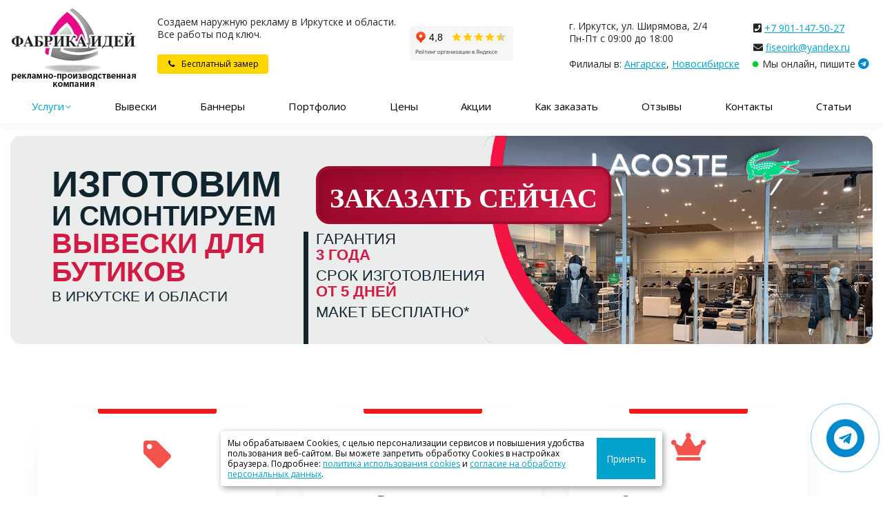

--- FILE ---
content_type: text/html; charset=UTF-8
request_url: https://fabrica-idey.ru/vyveski-dlya-butikov/
body_size: 55546
content:
<!DOCTYPE html> <!--[if !(IE 6) | !(IE 7) | !(IE 8) ]><!--> <html lang="ru-RU" prefix="og: https://ogp.me/ns#" class="no-js"> <!--<![endif]--> <head> <meta charset="UTF-8"/> <meta name="viewport" content="width=device-width, initial-scale=1, maximum-scale=1, user-scalable=0"> <meta name="theme-color" content="#00a1ca"/> <link rel="profile" href="https://gmpg.org/xfn/11"/> <style>img:is([sizes="auto" i], [sizes^="auto," i]) { contain-intrinsic-size: 3000px 1500px }</style> <script data-no-defer="1" data-ezscrex="false" data-cfasync="false" data-pagespeed-no-defer data-cookieconsent="ignore">
                var ctPublicFunctions = {"_ajax_nonce":"948b23c81d","_rest_nonce":"9aa3bff83b","_ajax_url":"\/wp-admin\/admin-ajax.php","_rest_url":"https:\/\/fabrica-idey.ru\/wp-json\/","data__cookies_type":"none","data__ajax_type":"admin_ajax","data__bot_detector_enabled":"1","data__frontend_data_log_enabled":1,"cookiePrefix":"","wprocket_detected":false,"host_url":"fabrica-idey.ru","text__ee_click_to_select":"\u041d\u0430\u0436\u043c\u0438\u0442\u0435 \u0434\u043b\u044f \u0432\u044b\u0431\u043e\u0440\u0430 \u0432\u0441\u0435\u0445 \u0434\u0430\u043d\u043d\u044b\u0445","text__ee_original_email":"\u041f\u043e\u043b\u043d\u044b\u0435 \u0434\u0430\u043d\u043d\u044b\u0435 \u0442\u0430\u043a\u0438\u0435","text__ee_got_it":"\u041f\u043e\u043b\u0443\u0447\u0438\u043b\u043e\u0441\u044c","text__ee_blocked":"\u0417\u0430\u0431\u043b\u043e\u043a\u0438\u0440\u043e\u0432\u0430\u043d\u043e","text__ee_cannot_connect":"\u041f\u043e\u0434\u043a\u043b\u044e\u0447\u0438\u0442\u044c\u0441\u044f \u043d\u0435 \u043f\u043e\u043b\u0443\u0447\u0438\u043b\u043e\u0441\u044c","text__ee_cannot_decode":"\u0420\u0430\u0441\u043a\u043e\u0434\u0438\u0440\u043e\u0432\u0430\u0442\u044c \u043f\u043e\u0447\u0442\u0443 \u043d\u0435 \u043f\u043e\u043b\u0443\u0447\u0438\u043b\u043e\u0441\u044c. \u041f\u0440\u0438\u0447\u0438\u043d\u0430 \u043d\u0435\u0438\u0437\u0432\u0435\u0441\u0442\u043d\u0430","text__ee_email_decoder":"\u0420\u0430\u0441\u043a\u043e\u0434\u0438\u0440\u043e\u0432\u0449\u0438\u043a \u043f\u043e\u0447\u0442 \u043e\u0442 CleanTalk","text__ee_wait_for_decoding":"\u041c\u0430\u0433\u0438\u044f \u0432 \u0434\u0435\u0439\u0441\u0442\u0432\u0438\u0438!","text__ee_decoding_process":"\u041f\u043e\u0436\u0430\u043b\u0443\u0439\u0441\u0442\u0430, \u043f\u043e\u0434\u043e\u0436\u0434\u0438\u0442\u0435 \u043d\u0435\u0441\u043a\u043e\u043b\u044c\u043a\u043e \u0441\u0435\u043a\u0443\u043d\u0434 \u0434\u043b\u044f \u0434\u0435\u043a\u043e\u0434\u0438\u0440\u043e\u0432\u0430\u043d\u0438\u044f \u0434\u0430\u043d\u043d\u044b\u0445."}
            </script> <script data-no-defer="1" data-ezscrex="false" data-cfasync="false" data-pagespeed-no-defer data-cookieconsent="ignore">
                var ctPublic = {"_ajax_nonce":"948b23c81d","settings__forms__check_internal":"0","settings__forms__check_external":"0","settings__forms__force_protection":"0","settings__forms__search_test":"1","settings__data__bot_detector_enabled":"1","settings__sfw__anti_crawler":0,"blog_home":"https:\/\/fabrica-idey.ru\/","pixel__setting":"3","pixel__enabled":true,"pixel__url":null,"data__email_check_before_post":"1","data__email_check_exist_post":"1","data__cookies_type":"none","data__key_is_ok":true,"data__visible_fields_required":true,"wl_brandname":"Anti-Spam by CleanTalk","wl_brandname_short":"CleanTalk","ct_checkjs_key":"da7f5d652e41c9bbbed30dac509e2edfd7aa7e88e075a66ac9b3d887e2f7fd95","emailEncoderPassKey":"9872cafb0d54897b36bbc0509b3c49dc","bot_detector_forms_excluded":"W10=","advancedCacheExists":true,"varnishCacheExists":false,"wc_ajax_add_to_cart":true}
            </script> <!-- Поисковая оптимизация от Rank Math Pro - https://rankmath.com/ --> <title>Изготовление и монтаж вывесок для магазинов в Иркутске</title> <meta name="description" content="⭐️⭐️⭐️⭐️⭐ Вывески для магазинов в Иркутске под ключ: наружная реклама на собственном производстве.Изготовление рекламных баннеров и щитов по низкой цене"/> <meta name="robots" content="follow, index, max-snippet:-1, max-video-preview:-1, max-image-preview:large"/> <link rel="canonical" href="https://fabrica-idey.ru/vyveski-dlya-butikov/"/> <meta property="og:locale" content="ru_RU"/> <meta property="og:type" content="article"/> <meta property="og:title" content="Изготовление и монтаж вывесок для магазинов в Иркутске"/> <meta property="og:description" content="⭐️⭐️⭐️⭐️⭐ Вывески для магазинов в Иркутске под ключ: наружная реклама на собственном производстве.Изготовление рекламных баннеров и щитов по низкой цене"/> <meta property="og:url" content="https://fabrica-idey.ru/vyveski-dlya-butikov/"/> <meta property="og:site_name" content="Производство наружной рекламы и печать баннеров в Иркутске"/> <meta property="og:updated_time" content="2024-12-20T13:51:28+03:00"/> <meta name="twitter:card" content="summary_large_image"/> <meta name="twitter:title" content="Изготовление и монтаж вывесок для магазинов в Иркутске"/> <meta name="twitter:description" content="⭐️⭐️⭐️⭐️⭐ Вывески для магазинов в Иркутске под ключ: наружная реклама на собственном производстве.Изготовление рекламных баннеров и щитов по низкой цене"/> <meta name="twitter:label1" content="Время чтения"/> <meta name="twitter:data1" content="5 минут"/> <style id='classic-theme-styles-inline-css'> /*! This file is auto-generated */ .wp-block-button__link{color:#fff;background-color:#32373c;border-radius:9999px;box-shadow:none;text-decoration:none;padding:calc(.667em + 2px) calc(1.333em + 2px);font-size:1.125em}.wp-block-file__button{background:#32373c;color:#fff;text-decoration:none} </style> <link rel='stylesheet' id='cleantalk-public-css-css' href='https://fabrica-idey.ru/wp-content/plugins/cleantalk-spam-protect/css/cleantalk-public.min.css' media='all'/> <link rel='stylesheet' id='cleantalk-email-decoder-css-css' href='https://fabrica-idey.ru/wp-content/plugins/cleantalk-spam-protect/css/cleantalk-email-decoder.min.css' media='all'/> <link rel='stylesheet' id='contact-form-7-css' href='https://fabrica-idey.ru/wp-content/plugins/contact-form-7/includes/css/styles.css' media='all'/> <link rel='stylesheet' id='expert-review-style-css' href='https://fabrica-idey.ru/wp-content/plugins/expert-review/assets/public/css/styles.min.css' media='all'/> <link rel='stylesheet' id='foobox-free-min-css' href='https://fabrica-idey.ru/wp-content/plugins/foobox-image-lightbox/free/css/foobox.free.min.css' media='all'/> <link rel='stylesheet' id='magic-liquidizer-table-style-css' href='https://fabrica-idey.ru/wp-content/plugins/magic-liquidizer-responsive-table/idcss/ml-responsive-table.css' media='all'/> <link rel='stylesheet' id='modal-window-css' href='https://fabrica-idey.ru/wp-content/plugins/modal-window/public/assets/css/modal.css' media='all'/> <link rel='stylesheet' id='video_popup_close_icon-css' href='https://fabrica-idey.ru/wp-content/plugins/video-popup/css/vp-close-icon/close-button-icon.css' media='all'/> <link rel='stylesheet' id='oba_youtubepopup_css-css' href='https://fabrica-idey.ru/wp-content/plugins/video-popup/css/YouTubePopUp.css' media='all'/> <link rel='stylesheet' id='my-popup-style-css' href='https://fabrica-idey.ru/wp-content/plugins/my-popup/assets/public/css/styles.min.css' media='all'/> <link rel='stylesheet' id='quizle-style-css' href='https://fabrica-idey.ru/wp-content/plugins/quizle/assets/public/css/style.min.css' media='all'/> <link rel='stylesheet' id='quizle-intl-tel-input-style-css' href='https://fabrica-idey.ru/wp-content/plugins/quizle/assets/public/css/plugins/intl-tel-input.min.css' media='all'/> <link rel='stylesheet' id='the7-font-css' href='https://fabrica-idey.ru/wp-content/themes/dt-the7/fonts/icomoon-the7-font/icomoon-the7-font.min.css' media='all'/> <link rel='stylesheet' id='the7-awesome-fonts-css' href='https://fabrica-idey.ru/wp-content/themes/dt-the7/fonts/FontAwesome/css/all.min.css' media='all'/> <link rel='stylesheet' id='the7-awesome-fonts-back-css' href='https://fabrica-idey.ru/wp-content/themes/dt-the7/fonts/FontAwesome/back-compat.min.css' media='all'/> <link rel='stylesheet' id='the7-Defaults-css' href='https://fabrica-idey.ru/wp-content/uploads/smile_fonts/Defaults/Defaults.css' media='all'/> <link rel='stylesheet' id='the7-icomoon-free-social-contact-16x16-css' href='https://fabrica-idey.ru/wp-content/uploads/smile_fonts/icomoon-free-social-contact-16x16/icomoon-free-social-contact-16x16.css' media='all'/> <link rel='stylesheet' id='the7-icomoon-elegent-line-icons-32x32-css' href='https://fabrica-idey.ru/wp-content/uploads/smile_fonts/icomoon-elegent-line-icons-32x32/icomoon-elegent-line-icons-32x32.css' media='all'/> <link rel='stylesheet' id='the7-icomoon-brankic-32x32-css' href='https://fabrica-idey.ru/wp-content/uploads/smile_fonts/icomoon-brankic-32x32/icomoon-brankic-32x32.css' media='all'/> <link rel='stylesheet' id='the7-icomoon-font-awesome-14x14-css' href='https://fabrica-idey.ru/wp-content/uploads/smile_fonts/icomoon-font-awesome-14x14/icomoon-font-awesome-14x14.css' media='all'/> <link rel='stylesheet' id='js_composer_front-css' href='https://fabrica-idey.ru/wp-content/plugins/js_composer/assets/css/js_composer.min.css' media='all'/> <link rel='stylesheet' id='dt-web-fonts-css' href='https://fonts.googleapis.com/css?family=Open+Sans:400,400italic,400normal,600,700%7CRoboto:400,600,700&#038;display=swap' media='all'/> <link rel='stylesheet' id='dt-main-css' href='https://fabrica-idey.ru/wp-content/themes/dt-the7/css/main.min.css' media='all'/> <link rel='stylesheet' id='the7-custom-scrollbar-css' href='https://fabrica-idey.ru/wp-content/themes/dt-the7/lib/custom-scrollbar/custom-scrollbar.min.css' media='all'/> <link rel='stylesheet' id='the7-wpbakery-css' href='https://fabrica-idey.ru/wp-content/themes/dt-the7/css/wpbakery.min.css' media='all'/> <link rel='stylesheet' id='the7-css-vars-css' href='https://fabrica-idey.ru/wp-content/uploads/the7-css/css-vars.css' media='all'/> <link rel='stylesheet' id='dt-custom-css' href='https://fabrica-idey.ru/wp-content/uploads/the7-css/custom.css' media='all'/> <link rel='stylesheet' id='dt-media-css' href='https://fabrica-idey.ru/wp-content/uploads/the7-css/media.css' media='all'/> <link rel='stylesheet' id='the7-mega-menu-css' href='https://fabrica-idey.ru/wp-content/uploads/the7-css/mega-menu.css' media='all'/> <link rel='stylesheet' id='style-css' href='https://fabrica-idey.ru/wp-content/themes/dt-the7/style.css' media='all'/> <link rel='stylesheet' id='ultimate-vc-addons-style-min-css' href='https://fabrica-idey.ru/wp-content/plugins/Ultimate_VC_Addons/assets/min-css/ultimate.min.css' media='all'/> <script src="https://fabrica-idey.ru/wp-includes/js/jquery/jquery.min.js" id="jquery-core-js"></script> <script src="https://fabrica-idey.ru/wp-includes/js/jquery/jquery-migrate.min.js" id="jquery-migrate-js"></script> <script id="cf7rl-redirect_method-js-extra">
var cf7rl_ajax_object = {"cf7rl_ajax_url":"https:\/\/fabrica-idey.ru\/wp-admin\/admin-ajax.php","cf7rl_forms":"[\"|57049|url|https:\\\/\\\/fabrica-idey.ru\\\/thankyou|0|\",\"|56202|url|https:\\\/\\\/fabrica-idey.ru\\\/thankyouirkoblast\\\/|0|\",\"|56199|url|https:\\\/\\\/fabrica-idey.ru\\\/thankyouirkoblast\\\/|0|\",\"|54234|url|https:\\\/\\\/fabrica-idey.ru\\\/thankyou|0|\",\"|54170|url|https:\\\/\\\/fabrica-idey.ru\\\/thankyou|0|\",\"|53872|url|https:\\\/\\\/fabrica-idey.ru\\\/thankyou|0|\",\"|52857|url|https:\\\/\\\/fabrica-idey.ru\\\/thankyou|0|\",\"|52856|url|https:\\\/\\\/fabrica-idey.ru\\\/thankyou|0|\",\"|52855|url|https:\\\/\\\/fabrica-idey.ru\\\/thankyou|0|\",\"|52854|url|https:\\\/\\\/fabrica-idey.ru\\\/thankyou|0|\",\"|52853|url|https:\\\/\\\/fabrica-idey.ru\\\/thankyou|0|\",\"|52851|url|https:\\\/\\\/fabrica-idey.ru\\\/thankyou|0|\",\"|52549|url|https:\\\/\\\/fabrica-idey.ru\\\/thankyou|0|\",\"|52397|url|https:\\\/\\\/fabrica-idey.ru\\\/thankyou|0|\",\"|51740|url|https:\\\/\\\/fabrica-idey.ru\\\/thankyou|0|\",\"|51739|url|https:\\\/\\\/fabrica-idey.ru\\\/thankyou|0|\",\"|51738|url|https:\\\/\\\/fabrica-idey.ru\\\/thankyou|0|\",\"|51737|url|https:\\\/\\\/fabrica-idey.ru\\\/thankyou|0|\",\"|51736|url|https:\\\/\\\/fabrica-idey.ru\\\/thankyou|0|\",\"|51735|url|https:\\\/\\\/fabrica-idey.ru\\\/thankyou|0|\",\"|51532|url|https:\\\/\\\/fabrica-idey.ru\\\/thankyou|0|\",\"|51528|url|https:\\\/\\\/fabrica-idey.ru\\\/thankyou|0|\",\"|51405|url|https:\\\/\\\/fabrica-idey.ru\\\/thankyou|0|\",\"|51404|url|https:\\\/\\\/fabrica-idey.ru\\\/thankyou|0|\",\"|51403|url|https:\\\/\\\/fabrica-idey.ru\\\/thankyou|0|\",\"|51402|url|https:\\\/\\\/fabrica-idey.ru\\\/thankyou|0|\",\"|50310|url|https:\\\/\\\/fabrica-idey.ru\\\/thankyou|0|\",\"|50309|url|https:\\\/\\\/fabrica-idey.ru\\\/thankyou|0|\",\"|50308|url|https:\\\/\\\/fabrica-idey.ru\\\/thankyou|0|\",\"|50307|url|https:\\\/\\\/fabrica-idey.ru\\\/thankyou|0|\",\"|50306|url|https:\\\/\\\/fabrica-idey.ru\\\/thankyou|0|\",\"|50304|url|https:\\\/\\\/fabrica-idey.ru\\\/thankyou|0|\",\"|50105|url|https:\\\/\\\/fabrica-idey.ru\\\/thankyou|0|\",\"|50103|url|https:\\\/\\\/fabrica-idey.ru\\\/thankyou|0|\",\"|50102|url|https:\\\/\\\/fabrica-idey.ru\\\/thankyou|0|\",\"|50100|url|https:\\\/\\\/fabrica-idey.ru\\\/thankyou|0|\",\"|49968|url|https:\\\/\\\/fabrica-idey.ru\\\/thankyou|0|\",\"|49943|url|https:\\\/\\\/fabrica-idey.ru\\\/thankyou|0|\",\"|49871|url|https:\\\/\\\/fabrica-idey.ru\\\/thankyou|0|\",\"|49677|url|https:\\\/\\\/fabrica-idey.ru\\\/thankyou|0|\",\"|49674|url|https:\\\/\\\/fabrica-idey.ru\\\/thankyou|0|\",\"|49671|url|https:\\\/\\\/fabrica-idey.ru\\\/thankyou|0|\",\"|48511|url|https:\\\/\\\/fabrica-idey.ru\\\/thankyou|0|\",\"|48508|url|https:\\\/\\\/fabrica-idey.ru\\\/thankyou|0|\",\"|48443|url|https:\\\/\\\/fabrica-idey.ru\\\/thankyou|0|\",\"|48441|url|https:\\\/\\\/fabrica-idey.ru\\\/thankyou|0|\",\"|48432|url|https:\\\/\\\/fabrica-idey.ru\\\/thankyou|0|\",\"|48430|url|https:\\\/\\\/fabrica-idey.ru\\\/thankyou|0|\",\"|48428|url|https:\\\/\\\/fabrica-idey.ru\\\/thankyou|0|\",\"|48423|url|https:\\\/\\\/fabrica-idey.ru\\\/thankyou|0|\",\"|48419|url|https:\\\/\\\/fabrica-idey.ru\\\/thankyou|0|\",\"|48412|url|https:\\\/\\\/fabrica-idey.ru\\\/thankyou|0|\",\"|46676|url|https:\\\/\\\/fabrica-idey.ru\\\/thankyou|0|\"]"};
</script> <script src="https://fabrica-idey.ru/wp-content/plugins/cf7-redirect-thank-you-page/includes/../assets/js/redirect_method.js" id="cf7rl-redirect_method-js"></script> <script src="https://fabrica-idey.ru/wp-content/plugins/cleantalk-spam-protect/js/apbct-public-bundle.min.js" id="apbct-public-bundle.min-js-js"></script> <script src="https://moderate.cleantalk.org/ct-bot-detector-wrapper.js" id="ct_bot_detector-js" defer data-wp-strategy="defer"></script> <script src="https://fabrica-idey.ru/wp-content/plugins/magic-liquidizer-responsive-table/idjs/ml.responsive.table.min.js" id="magic-liquidizer-table-js"></script> <script src="https://fabrica-idey.ru/wp-content/plugins/video-popup/js/YouTubePopUp.jquery.js" id="oba_youtubepopup_plugin-js"></script> <script src="https://fabrica-idey.ru/wp-content/plugins/video-popup/js/YouTubePopUp.js" id="oba_youtubepopup_activate-js"></script> <script id="dt-above-fold-js-extra">
var dtLocal = {"themeUrl":"https:\/\/fabrica-idey.ru\/wp-content\/themes\/dt-the7","passText":"To view this protected post, enter the password below:","moreButtonText":{"loading":"Loading...","loadMore":"Load more"},"postID":"48072","ajaxurl":"https:\/\/fabrica-idey.ru\/wp-admin\/admin-ajax.php","REST":{"baseUrl":"https:\/\/fabrica-idey.ru\/wp-json\/the7\/v1","endpoints":{"sendMail":"\/send-mail"}},"contactMessages":{"required":"One or more fields have an error. Please check and try again.","terms":"Please accept the privacy policy.","fillTheCaptchaError":"Please, fill the captcha."},"captchaSiteKey":"","ajaxNonce":"9a8278465c","pageData":{"type":"page","template":"microsite","layout":null},"themeSettings":{"smoothScroll":"off","lazyLoading":false,"desktopHeader":{"height":150},"ToggleCaptionEnabled":"disabled","ToggleCaption":"Navigation","floatingHeader":{"showAfter":260,"showMenu":true,"height":60,"logo":{"showLogo":false,"html":"","url":"https:\/\/fabrica-idey.ru\/"}},"topLine":{"floatingTopLine":{"logo":{"showLogo":false,"html":""}}},"mobileHeader":{"firstSwitchPoint":990,"secondSwitchPoint":700,"firstSwitchPointHeight":80,"secondSwitchPointHeight":110,"mobileToggleCaptionEnabled":"disabled","mobileToggleCaption":"\u041c\u0435\u043d\u044e"},"stickyMobileHeaderFirstSwitch":{"logo":{"html":"<img class=\" preload-me\" src=\"https:\/\/fabrica-idey.ru\/wp-content\/uploads\/2022\/11\/logo2-1-mobile.png\" srcset=\"https:\/\/fabrica-idey.ru\/wp-content\/uploads\/2022\/11\/logo2-1-mobile.png 183w\" width=\"183\" height=\"80\"   sizes=\"183px\" alt=\"\u0424\u0430\u0431\u0440\u0438\u043a\u0430-\u0418\u0434\u0435\u0439\" \/>"}},"stickyMobileHeaderSecondSwitch":{"logo":{"html":"<img class=\" preload-me\" src=\"https:\/\/fabrica-idey.ru\/wp-content\/uploads\/2022\/11\/logo2-1-mobile.png\" srcset=\"https:\/\/fabrica-idey.ru\/wp-content\/uploads\/2022\/11\/logo2-1-mobile.png 183w\" width=\"183\" height=\"80\"   sizes=\"183px\" alt=\"\u0424\u0430\u0431\u0440\u0438\u043a\u0430-\u0418\u0434\u0435\u0439\" \/>"}},"sidebar":{"switchPoint":900},"boxedWidth":"1280px"},"VCMobileScreenWidth":"768"};
var dtShare = {"shareButtonText":{"facebook":"Share on Facebook","twitter":"Share on X","pinterest":"Pin it","linkedin":"Share on Linkedin","whatsapp":"Share on Whatsapp"},"overlayOpacity":"85"};
</script> <script src="https://fabrica-idey.ru/wp-content/themes/dt-the7/js/above-the-fold.min.js" id="dt-above-fold-js"></script> <script id="foobox-free-min-js-before">
/* Run FooBox FREE (v2.7.35) */
var FOOBOX = window.FOOBOX = {
	ready: true,
	disableOthers: false,
	o: {wordpress: { enabled: true }, captions: { dataTitle: ["captionTitle","title"], dataDesc: ["captionDesc","description"] }, rel: '', excludes:'.fbx-link,.nofoobox,.nolightbox,a[href*="pinterest.com/pin/create/button/"]', affiliate : { enabled: false }, error: "Could not load the item"},
	selectors: [
		".foogallery-container.foogallery-lightbox-foobox", ".foogallery-container.foogallery-lightbox-foobox-free", ".gallery", ".wp-block-gallery", ".wp-caption", ".wp-block-image", "a:has(img[class*=wp-image-])", ".foobox"
	],
	pre: function( $ ){
		// Custom JavaScript (Pre)
		
	},
	post: function( $ ){
		// Custom JavaScript (Post)
		
		// Custom Captions Code
		
	},
	custom: function( $ ){
		// Custom Extra JS
		
	}
};
</script> <script src="https://fabrica-idey.ru/wp-content/plugins/foobox-image-lightbox/free/js/foobox.free.min.js" id="foobox-free-min-js"></script> <script src="https://fabrica-idey.ru/wp-includes/js/jquery/ui/core.min.js" id="jquery-ui-core-js"></script> <script src="https://fabrica-idey.ru/wp-content/plugins/Ultimate_VC_Addons/assets/min-js/ultimate.min.js" id="ultimate-vc-addons-script-js"></script> <script src="https://fabrica-idey.ru/wp-content/plugins/Ultimate_VC_Addons/assets/min-js/ultimate_bg.min.js" id="ultimate-vc-addons-row-bg-js"></script> <style>.pseudo-clearfy-link { color: #008acf; cursor: pointer;}.pseudo-clearfy-link:hover { text-decoration: none;}</style> <link rel='stylesheet' id='57280-css' href='//fabrica-idey.ru/wp-content/uploads/custom-css-js/57280.css?v=3700' media='all'/> <link rel='stylesheet' id='56798-css' href='//fabrica-idey.ru/wp-content/uploads/custom-css-js/56798.css?v=3319' media='all'/> <link rel='stylesheet' id='56794-css' href='//fabrica-idey.ru/wp-content/uploads/custom-css-js/56794.css?v=6520' media='all'/> <script type='text/javascript'>
			var video_popup_unprm_general_settings = {
    			'unprm_r_border': ''
			};
		</script> <style id="wpremark-styles">.wpremark{position:relative;display:flex;border:none}.wpremark p{margin:.75em 0}.wpremark p:first-child{margin-top:0}.wpremark p:last-child{margin-bottom:0}.wpremark .wpremark-body{width:100%;max-width:100%;align-self:center}.wpremark .wpremark-icon svg,.wpremark .wpremark-icon img{display:block;max-width:100%;max-height:100%}</style><script>const PATH_phone_email_replacer = 'https://fabrica-idey.ru/wp-content/themes/dt-the7/_phone_email_replacer/settings.json'</script><meta name="generator" content="Powered by WPBakery Page Builder - drag and drop page builder for WordPress."/> <script>
(function(w,d,u){
var s=d.createElement('script');s.async=true;s.src=u+'?'+(Date.now()/60000|0);
var h=d.getElementsByTagName('script')[0];h.parentNode.insertBefore(s,h);
})(window,document,'https://cdn-ru.bitrix24.ru/b2580467/crm/tag/call.tracker.js');
</script><link rel="icon" href="https://fabrica-idey.ru/wp-content/uploads/2018/10/favicon.ico" type="image/x-icon" sizes="16x16"/><link rel="icon" href="https://fabrica-idey.ru/wp-content/uploads/2018/10/favicon.ico" type="image/x-icon" sizes="32x32"/><style type="text/css" data-type="vc_shortcodes-custom-css">.vc_custom_1669811518107{padding-top: 20px !important;padding-right: 10px !important;padding-left: 10px !important;}.vc_custom_1669811518107{padding-top: 20px !important;padding-right: 10px !important;padding-left: 10px !important;}.vc_custom_1669811628146{padding-right: 10px !important;padding-left: 10px !important;}.vc_custom_1727949796742{padding-top: 10px !important;padding-bottom: 10px !important;}</style><noscript><style> .wpb_animate_when_almost_visible { opacity: 1; }</style></noscript></head> <body id="the7-body" class="page-template page-template-template-microsite page-template-template-microsite-php page page-id-48072 wp-embed-responsive one-page-row dt-responsive-on right-mobile-menu-close-icon ouside-menu-close-icon mobile-hamburger-close-bg-enable mobile-hamburger-close-bg-hover-enable fade-medium-mobile-menu-close-icon fade-medium-menu-close-icon srcset-enabled btn-flat custom-btn-color custom-btn-hover-color phantom-slide phantom-shadow-decoration phantom-logo-off top-header first-switch-logo-center first-switch-menu-right second-switch-logo-left second-switch-menu-right right-mobile-menu layzr-loading-on no-avatars popup-message-style the7-ver-12.0.0 dt-fa-compatibility wpb-js-composer js-comp-ver-8.0 vc_responsive">
<!-- политика конфиденциальности, начало  -->

<style>
.wpcf7-list-item {
    display: inline-block;
    margin: 0.2em;
    text-align: left;
}

  #cookie_note{
    z-index: 9999;
    display: none;
    position: fixed;
    bottom: 15px;
	line-height: 1.2vw;
    left: 50%;
    max-width: 90%;
    transform: translateX(-50%);
    padding: 10px;
    background-color: white;
    border-radius: 4px;
    box-shadow: 2px 3px 10px rgba(0, 0, 0, 0.4);
}

#cookie_note p{
    margin: 0;
    font-size: 12px;
    text-align: left;
    color: black;
  padding-right: 5px;
}

.cookie_accept{
    width:30%;
	#background: lightgrey;
	#color: black;
	border: 0px;
}
@media (min-width: 576px){
    #cookie_note.show{
        display: flex;
    }
	  #cookie_note{
	#line-height: 4vw;
	}
}

@media (max-width: 575px){
    #cookie_note.show{
        display: block;
        text-align: left;
		transform: translateX(0%);
		left: 0%;
    }
		  #cookie_note{
    left: 0%;
    max-width: 100%;
	line-height: 3vw;
	}
    .cookie_accept{
    width:100%;
	min-height: 40px;
	#background: lightgrey;
	#color: black;
}
}
  </style>

<!-- START Cookie-Alert -->
<div id="cookie_note">
    <p>Мы обрабатываем Cookies, с целью персонализации сервисов и повышения удобства пользования веб-сайтом. Вы можете запретить обработку Cookies в настройках браузера. 
      Подробнее: <a style="text-decoration: underline;" href="/privacy_policy/" target="_blank">политика использования cookies</a>
       и  
      <a style="text-decoration: underline;" href="/processing-of-personal-data/" target="_blank">согласие на обработку персональных данных</a>.
  </p>
  <br />
    <button style="background-color: #00a1ca;font-weight:normal;" class="button cookie_accept btn btn-primary btn-sm">Принять</button>
</div>
<!-- END Cookie-Alert -->

<script>
    function setCookie(name, value, days) {
        let expires = "";
        if (days) {
            let date = new Date();
            date.setTime(date.getTime() + (days * 24 * 60 * 60 * 1000));
            expires = "; expires=" + date.toUTCString();
        }
        document.cookie = name + "=" + (value || "") + expires + "; path=/";
    }

    function getCookie(name) {
        let matches = document.cookie.match(new RegExp("(?:^|; )" + name.replace(/([\.$?*|{}\(\)\[\]\\\/\+^])/g, '\\$1') + "=([^;]*)"));
        return matches ? decodeURIComponent(matches[1]) : undefined;
    }


    function checkCookies() {
        let cookieNote = document.getElementById('cookie_note');
        let cookieBtnAccept = cookieNote.querySelector('.cookie_accept');

        // Если куки cookies_policy нет или она просрочена, то показываем уведомление
        if (!getCookie('cookies_policy')) {
            cookieNote.classList.add('show');
        }

        // При клике на кнопку устанавливаем куку cookies_policy на один год
        cookieBtnAccept.addEventListener('click', function () {
            setCookie('cookies_policy', 'true', 365);
            cookieNote.classList.remove('show');
        });
    }

    checkCookies();
    
</script>

<!-- политика конфиденциальности, конец-->

 <!-- The7 12.0.0 --> <div id="page" > <a class="skip-link screen-reader-text" href="#content">Skip to content</a> <div class="masthead classic-header justify bg-behind-menu widgets full-height surround shadow-decoration shadow-mobile-header-decoration small-mobile-menu-icon mobile-menu-icon-bg-on mobile-menu-icon-hover-bg-on show-sub-menu-on-hover show-device-logo show-mobile-logo" role="banner"> <div class="top-bar full-width-line top-bar-empty top-bar-line-hide"> <div class="top-bar-bg" ></div> <div class="mini-widgets left-widgets"></div><div class="mini-widgets right-widgets"></div></div> <header class="header-bar"> <div class="branding"> <div id="site-title" class="assistive-text">Фабрика-Идей</div> <div id="site-description" class="assistive-text">Производство наружной рекламы и печать баннеров в Иркутске</div> <a href="https://fabrica-idey.ru/"><img class=" preload-me" src="https://fabrica-idey.ru/wp-content/uploads/2022/11/logo2-1.png.webp" srcset="https://fabrica-idey.ru/wp-content/uploads/2022/11/logo2-1.png.webp 183w" width="183" height="120" sizes="183px" alt="Фабрика-Идей"/><img class="mobile-logo preload-me" src="https://fabrica-idey.ru/wp-content/uploads/2022/11/logo2-1-mobile.png.webp" srcset="https://fabrica-idey.ru/wp-content/uploads/2022/11/logo2-1-mobile.png.webp 183w" width="183" height="80" sizes="183px" alt="Фабрика-Идей"/></a><div class="mini-widgets"><div class="text-area show-on-desktop in-menu-first-switch hide-on-second-switch"><p>Создаем наружную рекламу в Иркутске и области.<br/> Все работы под ключ.<br/> <span style="display:block;clear:both;height: 0px;padding-top: 2px;border-top-width:0px;border-bottom-width:0px;"></span><br/> <a href="#wow-modal-id-7" class="su-button su-button-style-flat modal-link" style="color:black;background-color:#ffd700;border-color:#ccac00;border-radius:4px" target="_self"><span style="color:black;padding:5px 14px;font-size:12px;line-height:18px;border-color:#ffe34d;border-radius:4px;text-shadow:none"><i class="sui sui-phone" style="font-size:12px;color:#fffff"></i> Бесплатный замер</span></a> </p> </div><div class="text-area show-on-desktop hide-on-first-switch hide-on-second-switch"><p><iframe src="https://yandex.ru/sprav/widget/rating-badge/101645505895?type=rating" width="150" height="50" frameborder="0" ></iframe></p> </div></div><div class="mini-widgets"><div class="text-area show-on-desktop hide-on-first-switch hide-on-second-switch"><p>г. Иркутск, ул. Ширямова, 2/4<br/> Пн-Пт с 09:00 до 18:00<br/> <span style="display:block;clear:both;height: 0px;padding-top: 1px;border-top-width:0px;border-bottom-width:0px;"></span><br/> Филиалы в: <a href="https://ang.fabrica-idey.ru">Ангарске</a>, <a href="https://nsk.fabrica-idey.ru">Новосибирске</a></p> </div><div class="text-area hide-on-desktop near-logo-first-switch near-logo-second-switch"><p><a href="https://fabrica-idey.ru/"><img src="https://fabrica-idey.ru/wp-content/uploads/2022/11/logo2-1-mobile.png.webp" align="center" width="50% alt="логотип фабрика-идей""></a><br/> Создаем наружную рекламу<br/> в Иркутске и области. </p> <ul style="font-size: 1em; line-height: 1.3em;"> <li><a href="tel:+79025118475" class="callibri_phone">+7 (902) 511-84-75</a></li> <li><a href="#wow-modal-id-7">Оставить заявку</a></li> </ul> </div><div class="text-area show-on-desktop in-menu-first-switch in-menu-second-switch"><p><span style=" line-height: 2em;"><i class="fa fa-phone-square" aria-hidden="true"></i> <a href="tel:+79011475027" class="callibri_phone">+7 901-147-50-27</a><br/> <i class="fa fa-envelope"></i> <a href="mailto:fiseoirk@yandex.ru">fiseoirk@yandex.ru</a><br/> </span></p> <p><img style="margin-left:-7px" align="left" src="https://fabrica-idey.ru/wp-content/uploads/2024/12/online-1.gif" width="20px" height="20px" alt="мы онлайн">Мы онлайн, пишите <a href="https://t.me/+79025118475" class="header-tg" style="font-size: 16px; color: #0088cc; margin-right: 5px;" title="Telegram"><i style="font-weight: normal;" class="fa fa-telegram" aria-hidden="true"></i></a></p> <style>@media (max-width: 768px){.header-tg {margin-left: 5px;} }</style> </div></div></div> <nav class="navigation"> <ul id="primary-menu" class="main-nav level-arrows-on"><li class="menu-item menu-item-type-post_type menu-item-object-page current-menu-ancestor current_page_ancestor menu-item-has-children menu-item-56641 act first has-children depth-0"><a href='https://fabrica-idey.ru/drugaya-produktsiya/' class='not-clickable-item' data-level='1'><span class="menu-item-text"><span class="menu-text">Услуги</span></span></a><ul class="sub-nav hover-style-bg level-arrows-on"><li class="menu-item menu-item-type-post_type menu-item-object-page menu-item-46731 first depth-1"><a href='https://fabrica-idey.ru/drugaya-produktsiya/' data-level='2'><span class="menu-item-text"><span class="menu-text">Все услуги</span></span></a></li> <li class="menu-item menu-item-type-custom menu-item-object-custom current-menu-ancestor current-menu-parent menu-item-has-children menu-item-51288 act has-children depth-1"><a href='https://fabrica-idey.ru/vyvesky' class='not-clickable-item' data-level='2'><span class="menu-item-text"><span class="menu-text">» Вывески</span></span></a><ul class="sub-nav hover-style-bg level-arrows-on"><li class="menu-item menu-item-type-custom menu-item-object-custom menu-item-51290 first depth-2"><a href='https://fabrica-idey.ru/obemnyebukvy' data-level='3'><span class="menu-item-text"><span class="menu-text">Объемные буквы</span></span></a></li> <li class="menu-item menu-item-type-custom menu-item-object-custom menu-item-51291 depth-2"><a href='https://fabrica-idey.ru/svetovyekoroba' data-level='3'><span class="menu-item-text"><span class="menu-text">Световые короба</span></span></a></li> <li class="menu-item menu-item-type-custom menu-item-object-custom menu-item-51293 depth-2"><a href='https://fabrica-idey.ru/vyveski-s-kontrazhurom' data-level='3'><span class="menu-item-text"><span class="menu-text">Вывески с контражуром</span></span></a></li> <li class="menu-item menu-item-type-custom menu-item-object-custom menu-item-51294 depth-2"><a href='https://fabrica-idey.ru/interernyevyveski' data-level='3'><span class="menu-item-text"><span class="menu-text">Интерьерные вывески</span></span></a></li> <li class="menu-item menu-item-type-custom menu-item-object-custom menu-item-51292 depth-2"><a href='https://fabrica-idey.ru/kryshnyeustanovki' data-level='3'><span class="menu-item-text"><span class="menu-text">Крышные установки</span></span></a></li> <li class="menu-item menu-item-type-custom menu-item-object-custom menu-item-51297 depth-2"><a href='https://fabrica-idey.ru/svetodiodnye-vyveski' data-level='3'><span class="menu-item-text"><span class="menu-text">Диодные вывески</span></span></a></li> <li class="menu-item menu-item-type-custom menu-item-object-custom menu-item-51298 depth-2"><a href='https://fabrica-idey.ru/interernyebukvy' data-level='3'><span class="menu-item-text"><span class="menu-text">Интерьерные буквы</span></span></a></li> <li class="menu-item menu-item-type-custom menu-item-object-custom current-menu-item menu-item-51295 act depth-2"><a href='https://fabrica-idey.ru/vyveski-dlya-butikov' data-level='3'><span class="menu-item-text"><span class="menu-text">Вывески для бутиков</span></span></a></li> <li class="menu-item menu-item-type-custom menu-item-object-custom menu-item-51301 depth-2"><a href='https://fabrica-idey.ru/shhitovaya-reklama' data-level='3'><span class="menu-item-text"><span class="menu-text">Щитовая реклама</span></span></a></li> </ul></li> <li class="menu-item menu-item-type-post_type menu-item-object-page menu-item-51350 depth-1"><a href='https://fabrica-idey.ru/design/' data-level='2'><span class="menu-item-text"><span class="menu-text">Дизайн</span></span></a></li> <li class="menu-item menu-item-type-post_type menu-item-object-page menu-item-51351 depth-1"><a href='https://fabrica-idey.ru/soglasovanie/' data-level='2'><span class="menu-item-text"><span class="menu-text">Согласование</span></span></a></li> <li class="menu-item menu-item-type-custom menu-item-object-custom menu-item-51299 depth-1"><a href='https://fabrica-idey.ru/tablichki' data-level='2'><span class="menu-item-text"><span class="menu-text">Таблички</span></span></a></li> <li class="menu-item menu-item-type-custom menu-item-object-custom menu-item-51300 depth-1"><a href='https://fabrica-idey.ru/shtenderi' data-level='2'><span class="menu-item-text"><span class="menu-text">Штендеры</span></span></a></li> <li class="menu-item menu-item-type-custom menu-item-object-custom menu-item-51302 depth-1"><a href='https://fabrica-idey.ru/kozyrky-lestnitsy' data-level='2'><span class="menu-item-text"><span class="menu-text">Козырьки и лестницы</span></span></a></li> <li class="menu-item menu-item-type-custom menu-item-object-custom menu-item-51286 depth-1"><a href='https://fabrica-idey.ru/stands' data-level='2'><span class="menu-item-text"><span class="menu-text">Стенды</span></span></a></li> </ul></li> <li class="menu-item menu-item-type-post_type menu-item-object-page menu-item-home menu-item-48232 depth-0"><a href='https://fabrica-idey.ru/' data-level='1'><span class="menu-item-text"><span class="menu-text">Вывески</span></span></a></li> <li class="menu-item menu-item-type-post_type menu-item-object-page menu-item-53000 depth-0"><a href='https://fabrica-idey.ru/banners/' data-level='1'><span class="menu-item-text"><span class="menu-text">Баннеры</span></span></a></li> <li class="menu-item menu-item-type-post_type menu-item-object-page menu-item-46387 depth-0"><a href='https://fabrica-idey.ru/portfolio/' data-level='1'><span class="menu-item-text"><span class="menu-text">Портфолио</span></span></a></li> <li class="menu-item menu-item-type-post_type menu-item-object-page menu-item-46375 depth-0"><a href='https://fabrica-idey.ru/tseny/' data-level='1'><span class="menu-item-text"><span class="menu-text">Цены</span></span></a></li> <li class="menu-item menu-item-type-post_type menu-item-object-page menu-item-56642 depth-0"><a href='https://fabrica-idey.ru/sale/' data-level='1'><span class="menu-item-text"><span class="menu-text">Акции</span></span></a></li> <li class="menu-item menu-item-type-post_type menu-item-object-page menu-item-46379 depth-0"><a href='https://fabrica-idey.ru/kak-zakazat/' data-level='1'><span class="menu-item-text"><span class="menu-text">Как заказать</span></span></a></li> <li class="menu-item menu-item-type-post_type menu-item-object-page menu-item-56534 depth-0"><a href='https://fabrica-idey.ru/reviews/' data-level='1'><span class="menu-item-text"><span class="menu-text">Отзывы</span></span></a></li> <li class="menu-item menu-item-type-post_type menu-item-object-page menu-item-46395 depth-0"><a href='https://fabrica-idey.ru/kontakty/' data-level='1'><span class="menu-item-text"><span class="menu-text">Контакты</span></span></a></li> <li class="menu-item menu-item-type-taxonomy menu-item-object-category menu-item-49903 last depth-0"><a href='https://fabrica-idey.ru/category/articles/' data-level='1'><span class="menu-item-text"><span class="menu-text">Статьи</span></span></a></li> </ul> <div class="mini-widgets"><a href="#wow-modal-id-7" class="microwidget-btn mini-button header-elements-button-2 hide-on-desktop near-logo-first-switch in-menu-second-switch microwidget-btn-bg-on microwidget-btn-hover-bg-on border-on hover-border-on btn-icon-align-right" ><span>Бесплатный замер</span></a></div> </nav> </header> </div> <div role="navigation" aria-live="assertive" aria-label="Main Menu" class="dt-mobile-header mobile-menu-show-divider"> <div class="dt-close-mobile-menu-icon" aria-label="Close" role="button"><div class="close-line-wrap"><span class="close-line"></span><span class="close-line"></span><span class="close-line"></span></div></div> <ul id="mobile-menu" class="mobile-main-nav"> <li class="menu-item menu-item-type-post_type menu-item-object-page current-menu-ancestor current_page_ancestor menu-item-has-children menu-item-56641 act first has-children depth-0"><a href='https://fabrica-idey.ru/drugaya-produktsiya/' class='not-clickable-item' data-level='1'><span class="menu-item-text"><span class="menu-text">Услуги</span></span></a><ul class="sub-nav hover-style-bg level-arrows-on"><li class="menu-item menu-item-type-post_type menu-item-object-page menu-item-46731 first depth-1"><a href='https://fabrica-idey.ru/drugaya-produktsiya/' data-level='2'><span class="menu-item-text"><span class="menu-text">Все услуги</span></span></a></li> <li class="menu-item menu-item-type-custom menu-item-object-custom current-menu-ancestor current-menu-parent menu-item-has-children menu-item-51288 act has-children depth-1"><a href='https://fabrica-idey.ru/vyvesky' class='not-clickable-item' data-level='2'><span class="menu-item-text"><span class="menu-text">» Вывески</span></span></a><ul class="sub-nav hover-style-bg level-arrows-on"><li class="menu-item menu-item-type-custom menu-item-object-custom menu-item-51290 first depth-2"><a href='https://fabrica-idey.ru/obemnyebukvy' data-level='3'><span class="menu-item-text"><span class="menu-text">Объемные буквы</span></span></a></li> <li class="menu-item menu-item-type-custom menu-item-object-custom menu-item-51291 depth-2"><a href='https://fabrica-idey.ru/svetovyekoroba' data-level='3'><span class="menu-item-text"><span class="menu-text">Световые короба</span></span></a></li> <li class="menu-item menu-item-type-custom menu-item-object-custom menu-item-51293 depth-2"><a href='https://fabrica-idey.ru/vyveski-s-kontrazhurom' data-level='3'><span class="menu-item-text"><span class="menu-text">Вывески с контражуром</span></span></a></li> <li class="menu-item menu-item-type-custom menu-item-object-custom menu-item-51294 depth-2"><a href='https://fabrica-idey.ru/interernyevyveski' data-level='3'><span class="menu-item-text"><span class="menu-text">Интерьерные вывески</span></span></a></li> <li class="menu-item menu-item-type-custom menu-item-object-custom menu-item-51292 depth-2"><a href='https://fabrica-idey.ru/kryshnyeustanovki' data-level='3'><span class="menu-item-text"><span class="menu-text">Крышные установки</span></span></a></li> <li class="menu-item menu-item-type-custom menu-item-object-custom menu-item-51297 depth-2"><a href='https://fabrica-idey.ru/svetodiodnye-vyveski' data-level='3'><span class="menu-item-text"><span class="menu-text">Диодные вывески</span></span></a></li> <li class="menu-item menu-item-type-custom menu-item-object-custom menu-item-51298 depth-2"><a href='https://fabrica-idey.ru/interernyebukvy' data-level='3'><span class="menu-item-text"><span class="menu-text">Интерьерные буквы</span></span></a></li> <li class="menu-item menu-item-type-custom menu-item-object-custom current-menu-item menu-item-51295 act depth-2"><a href='https://fabrica-idey.ru/vyveski-dlya-butikov' data-level='3'><span class="menu-item-text"><span class="menu-text">Вывески для бутиков</span></span></a></li> <li class="menu-item menu-item-type-custom menu-item-object-custom menu-item-51301 depth-2"><a href='https://fabrica-idey.ru/shhitovaya-reklama' data-level='3'><span class="menu-item-text"><span class="menu-text">Щитовая реклама</span></span></a></li> </ul></li> <li class="menu-item menu-item-type-post_type menu-item-object-page menu-item-51350 depth-1"><a href='https://fabrica-idey.ru/design/' data-level='2'><span class="menu-item-text"><span class="menu-text">Дизайн</span></span></a></li> <li class="menu-item menu-item-type-post_type menu-item-object-page menu-item-51351 depth-1"><a href='https://fabrica-idey.ru/soglasovanie/' data-level='2'><span class="menu-item-text"><span class="menu-text">Согласование</span></span></a></li> <li class="menu-item menu-item-type-custom menu-item-object-custom menu-item-51299 depth-1"><a href='https://fabrica-idey.ru/tablichki' data-level='2'><span class="menu-item-text"><span class="menu-text">Таблички</span></span></a></li> <li class="menu-item menu-item-type-custom menu-item-object-custom menu-item-51300 depth-1"><a href='https://fabrica-idey.ru/shtenderi' data-level='2'><span class="menu-item-text"><span class="menu-text">Штендеры</span></span></a></li> <li class="menu-item menu-item-type-custom menu-item-object-custom menu-item-51302 depth-1"><a href='https://fabrica-idey.ru/kozyrky-lestnitsy' data-level='2'><span class="menu-item-text"><span class="menu-text">Козырьки и лестницы</span></span></a></li> <li class="menu-item menu-item-type-custom menu-item-object-custom menu-item-51286 depth-1"><a href='https://fabrica-idey.ru/stands' data-level='2'><span class="menu-item-text"><span class="menu-text">Стенды</span></span></a></li> </ul></li> <li class="menu-item menu-item-type-post_type menu-item-object-page menu-item-home menu-item-48232 depth-0"><a href='https://fabrica-idey.ru/' data-level='1'><span class="menu-item-text"><span class="menu-text">Вывески</span></span></a></li> <li class="menu-item menu-item-type-post_type menu-item-object-page menu-item-53000 depth-0"><a href='https://fabrica-idey.ru/banners/' data-level='1'><span class="menu-item-text"><span class="menu-text">Баннеры</span></span></a></li> <li class="menu-item menu-item-type-post_type menu-item-object-page menu-item-46387 depth-0"><a href='https://fabrica-idey.ru/portfolio/' data-level='1'><span class="menu-item-text"><span class="menu-text">Портфолио</span></span></a></li> <li class="menu-item menu-item-type-post_type menu-item-object-page menu-item-46375 depth-0"><a href='https://fabrica-idey.ru/tseny/' data-level='1'><span class="menu-item-text"><span class="menu-text">Цены</span></span></a></li> <li class="menu-item menu-item-type-post_type menu-item-object-page menu-item-56642 depth-0"><a href='https://fabrica-idey.ru/sale/' data-level='1'><span class="menu-item-text"><span class="menu-text">Акции</span></span></a></li> <li class="menu-item menu-item-type-post_type menu-item-object-page menu-item-46379 depth-0"><a href='https://fabrica-idey.ru/kak-zakazat/' data-level='1'><span class="menu-item-text"><span class="menu-text">Как заказать</span></span></a></li> <li class="menu-item menu-item-type-post_type menu-item-object-page menu-item-56534 depth-0"><a href='https://fabrica-idey.ru/reviews/' data-level='1'><span class="menu-item-text"><span class="menu-text">Отзывы</span></span></a></li> <li class="menu-item menu-item-type-post_type menu-item-object-page menu-item-46395 depth-0"><a href='https://fabrica-idey.ru/kontakty/' data-level='1'><span class="menu-item-text"><span class="menu-text">Контакты</span></span></a></li> <li class="menu-item menu-item-type-taxonomy menu-item-object-category menu-item-49903 last depth-0"><a href='https://fabrica-idey.ru/category/articles/' data-level='1'><span class="menu-item-text"><span class="menu-text">Статьи</span></span></a></li> </ul> <div class='mobile-mini-widgets-in-menu'></div> </div> <div id="main" class="sidebar-none sidebar-divider-vertical"> <div class="main-gradient"></div> <div class="wf-wrap"> <div class="wf-container-main"> <div id="content" class="content" role="main"> <div class="wpb-content-wrapper"><div data-vc-full-width="true" data-vc-full-width-init="false" data-vc-stretch-content="true" class="vc_row wpb_row vc_row-fluid"><div class="wpb_column vc_column_container vc_col-sm-12"><div class="vc_column-inner vc_custom_1727949796742"><div class="wpb_wrapper"> <div class="wpb_raw_code wpb_raw_html wpb_content_element" > <div class="wpb_wrapper"> <style> .slide1 .block1 .text3 { font-size: 3.208vw; } @media only screen and (max-width: 768px) { .slide1 .block1 .text3 { font-size: 9.3vw; text-align: center; } } </style> <div class="demo_wrap"> <div class="slide1"> <div class="slide1_wrap"> <div class="block1"> <div class="text1">изготовим</div> <div class="text2">и смонтируем</div> <div class="text3">вывески для<br/>бутиков</div> <div class="text4">в Иркутске и области</div> </div> <div class="block2"> <div class="button1"> <a href="#wow-modal-id-7">заказать сейчас</a> </div> <div class="line"> <p>гарантия</p> <p>3 года</p> </div> <div class="line"> <p>срок изготовления</p> <p>от 5 дней</p> </div> <div class="line"> <p>макет бесплатно<span>*</span></p> </div> </div> </div> <a href="#wow-modal-id-7"> <div class="imagebg" style="border-radius: 15px; background-image: url(https://fabrica-idey.ru/wp-content/uploads/2024/12/freepik__retouch__20175-4-2.png);"></div> </a> </div> </div> </div> </div> </div></div></div></div><div class="vc_row-full-width vc_clearfix"></div><div class="vc_row wpb_row vc_row-fluid"><div class="wpb_column vc_column_container vc_col-sm-12"><div class="vc_column-inner"><div class="wpb_wrapper"><div class="templatera_shortcode"><style type="text/css" data-type="vc_shortcodes-default-css">.vc_do_icon{margin-bottom:35px;}</style><style type="text/css" data-type="vc_shortcodes-custom-css">.vc_custom_1725996737801{padding-top: 10px !important;padding-bottom: 10px !important;}</style><div class="vc_row wpb_row vc_row-fluid z-index; 9999 vc_column-gap-10"><div class="xs_block_2__item wpb_column vc_column_container vc_col-sm-4"><div class="vc_column-inner vc_custom_1725996737801"><div class="wpb_wrapper"><div class="vc_empty_space" style="height: 20px"><span class="vc_empty_space_inner"></span></div><div class="vc_icon_element vc_icon_element-outer vc_do_icon vc_icon_element-align-center"><div class="vc_icon_element-inner vc_icon_element-color-juicy_pink vc_icon_element-size-lg vc_icon_element-style- vc_icon_element-background-color-grey" ><span class="vc_icon_element-icon icomoon-the7-font-the7-tag-05" ></span></div></div> <div class="wpb_text_column wpb_content_element " > <div class="wpb_wrapper"> <p style="text-align: center; font-size: 1.5em;"><strong>Без доплат</strong></p> <div style="text-align: center;">Работа замерщика на объекте и готовый дизайн уже в день заявки.</div> </div> </div> </div></div></div><div class="xs_block_2__item wpb_column vc_column_container vc_col-sm-4"><div class="vc_column-inner"><div class="wpb_wrapper"><div class="vc_empty_space" style="height: 20px"><span class="vc_empty_space_inner"></span></div><div class="vc_icon_element vc_icon_element-outer vc_do_icon vc_icon_element-align-center"><div class="vc_icon_element-inner vc_icon_element-color-juicy_pink vc_icon_element-size-lg vc_icon_element-style- vc_icon_element-background-color-grey" ><span class="vc_icon_element-icon Defaults-certificate" ></span></div></div> <div class="wpb_text_column wpb_content_element " > <div class="wpb_wrapper"> <p style="text-align: center; font-size: 1.5em;"><strong>В рассрочку</strong></p> <div style="text-align: center;">Беспроцентная внутренняя рассрочка, условия уточняйте у менеджера.</div> </div> </div> </div></div></div><div class="xs_block_2__item wpb_column vc_column_container vc_col-sm-4"><div class="vc_column-inner"><div class="wpb_wrapper"><div class="vc_empty_space" style="height: 20px"><span class="vc_empty_space_inner"></span></div><div class="vc_icon_element vc_icon_element-outer vc_do_icon vc_icon_element-align-center"><div class="vc_icon_element-inner vc_icon_element-color-juicy_pink vc_icon_element-size-lg vc_icon_element-style- vc_icon_element-background-color-grey" ><span class="vc_icon_element-icon fas fa-crown" ></span></div></div> <div class="wpb_text_column wpb_content_element " > <div class="wpb_wrapper"> <p style="text-align: center; font-size: 1.5em;"><strong>Ответственность</strong></p> <div style="text-align: center;">Если рекламная конструкция сломалась или вы получили за нее штраф, мы переделаем работу.</div> </div> </div> </div></div></div></div><div class="vc_row wpb_row vc_row-fluid"><div class="wpb_column vc_column_container vc_col-sm-12"><div class="vc_column-inner"><div class="wpb_wrapper"><div class="vc_empty_space" style="height: 32px"><span class="vc_empty_space_inner"></span></div></div></div></div></div></div></div></div></div></div><div class="vc_row wpb_row vc_row-fluid vc_custom_1669811518107 vc_row-o-equal-height vc_row-flex"><div class="wpb_column vc_column_container vc_col-sm-12"><div class="vc_column-inner"><div class="wpb_wrapper"><div id="ultimate-heading-808569499207045b6" class="uvc-heading ult-adjust-bottom-margin ultimate-heading-808569499207045b6 uvc-8327 " data-hspacer="no_spacer" data-halign="center" style="text-align:center"><div class="uvc-heading-spacer no_spacer" style="top"></div><div class="uvc-main-heading ult-responsive" data-ultimate-target='.uvc-heading.ultimate-heading-808569499207045b6 h1' data-responsive-json-new='{"font-size":"","line-height":""}' ><h1 style="font-weight:normal;">Вывески для бутиков в Иркутске</h1></div></div><div class="vc_empty_space" style="height: 16px"><span class="vc_empty_space_inner"></span></div> <div class="wpb_text_column wpb_content_element " > <div class="wpb_wrapper"> <p>Оригинально выполненные вывески для бутиков непременно привлекут внимание потенциальных посетителей, обратят на себя взгляд и станут оптимальным решением для ведения рекламной кампании.</p> </div> </div> </div></div></div></div><div class="vc_row wpb_row vc_row-fluid"><div class="wpb_column vc_column_container vc_col-sm-12"><div class="vc_column-inner"><div class="wpb_wrapper"><div class="templatera_shortcode"><div class="vc_row wpb_row vc_row-fluid"><div class="wpb_column vc_column_container vc_col-sm-12"><div class="vc_column-inner"><div class="wpb_wrapper"><div class="vc_empty_space" style="height: 32px"><span class="vc_empty_space_inner"></span></div> <div class="wpb_text_column wpb_content_element " > <div class="wpb_wrapper"> <p style="text-align: center;"><div class="quizle-container"><style>.quizle--56746 {--quizle-primary-color:#00aded;--quizle-primary-color-text:#ffffff;--quizle-background:#f9f9f9;--quizle-background-1:#ededed;--quizle-background-2:#c8c8c8;--quizle-text-color:#111111}</style> <div data-identity="66ab7f9e3da1b" data-title="квиз главный" class="quizle quizle--56746 quizle--view-slides has-background js-quizle" data-options="{&quot;type&quot;:&quot;contacts&quot;,&quot;view_type&quot;:&quot;slides&quot;,&quot;animation_duration&quot;:200,&quot;progress_animation_duration&quot;:null,&quot;contacts_order&quot;:&quot;only_contacts&quot;,&quot;save_contacts_and_results&quot;:true,&quot;can_change_answer&quot;:true}" data-questions_count="5" data-context="eyJpZCI6NDgwNzIsInR5cGUiOiJwb3N0Iiwic3VidHlwZSI6InBhZ2UiLCJ1cmwiOiJcL3Z5dmVza2ktZGx5YS1idXRpa292XC8iLCJfbWFjIjoiNmU0NDk0NDg5MmNhYzNiYjliZThlOTA5NWM1ZjY3MzkifQ=="><div class="quizle-body js-quizle-body"> <div class="quizle-questions js-quizle-questions"><div class="quizle-question js-quizle-question" data-required="1" data-identity="nitl3kba" data-type="image_vertical" data-index="1" data-is_multiple=""><div class="quizle-question__body"><div class="quizle-question__header"> <div class="quizle-question__title">Укажите какая вывеска вам нужна</div> <div class="quizle-question__description">Узнать стоимость вывески за 1 минуту!</div></div><div class="quizle-answers js-quizle-answers quizle-answers--image_vertical quizle-answers--columns-3"><div class="quizle-answer js-quizle-answer quizle-answer--image-vertical" data-identity="vhrlzdqs"> <label><input type="radio" name="6949920705278" value="" class="quizle-visually-hidden"> <span class="quizle-answer__check"></span> <span class="quizle-answer__image"><img decoding="async" src="https://fabrica-idey.ru/wp-content/uploads/2025/01/obemnye-bukvy-1.jpg.webp" alt="obemnye bukvy 1" title="Вывески для бутиков 1" width="534" height="400"></span> <span class="quizle-answer__text">Объемные буквы</span> </label></div><div class="quizle-answer js-quizle-answer quizle-answer--image-vertical" data-identity="ydejwxik"> <label><input type="radio" name="6949920705278" value="" class="quizle-visually-hidden"> <span class="quizle-answer__check"></span> <span class="quizle-answer__image"><img decoding="async" src="https://fabrica-idey.ru/wp-content/uploads/2025/01/korob-svetovoj-1.jpg.webp" alt="korob svetovoj 1" title="Вывески для бутиков 2" width="533" height="400"></span> <span class="quizle-answer__text">Лайтбоксы</span> </label></div><div class="quizle-answer js-quizle-answer quizle-answer--image-vertical" data-identity="cpgt4dg6"> <label><input type="radio" name="6949920705278" value="" class="quizle-visually-hidden"> <span class="quizle-answer__check"></span> <span class="quizle-answer__image"><img decoding="async" src="https://fabrica-idey.ru/wp-content/uploads/2025/01/vetovye-bukvy.jpg.webp" alt="vetovye bukvy" title="Вывески для бутиков 3" width="539" height="400"></span> <span class="quizle-answer__text">Буквы с подсветкой</span> </label></div><div class="quizle-answer js-quizle-answer quizle-answer--image-vertical" data-identity="u8fi1a0d"> <label><input type="radio" name="6949920705278" value="" class="quizle-visually-hidden"> <span class="quizle-answer__check"></span> <span class="quizle-answer__image"><img decoding="async" src="https://fabrica-idey.ru/wp-content/uploads/2025/01/banner-2.jpg.webp" alt="banner 2" title="Вывески для бутиков 4" width="533" height="400"></span> <span class="quizle-answer__text">Баннеры</span> </label></div><div class="quizle-answer js-quizle-answer quizle-answer--image-vertical" data-identity="dlx70iez"> <label><input type="radio" name="6949920705278" value="" class="quizle-visually-hidden"> <span class="quizle-answer__check"></span> <span class="quizle-answer__image"><img decoding="async" src="https://fabrica-idey.ru/wp-content/uploads/2025/01/kranshtejn.jpg.webp" alt="kranshtejn" title="Вывески для бутиков 5" width="534" height="400"></span> <span class="quizle-answer__text">Панель-кронштейн</span> </label></div><div class="quizle-answer js-quizle-answer quizle-answer--image-vertical" data-identity="42qo75t1"> <label><input type="radio" name="6949920705278" value="" class="quizle-visually-hidden"> <span class="quizle-answer__check"></span> <span class="quizle-answer__image"><img decoding="async" src="https://fabrica-idey.ru/wp-content/uploads/2025/01/interrnaya-vyveska.jpg.webp" alt="interrnaya vyveska" title="Вывески для бутиков 6" width="533" height="400"></span> <span class="quizle-answer__text">Интерьерные вывески</span> </label></div></div></div><!--.quizle-question__body--></div><div class="quizle-question js-quizle-question" style="display: none;" data-required="1" data-identity="aklnhxna" data-type="image_vertical" data-index="2" data-is_multiple=""><div class="quizle-question__body"><div class="quizle-question__header"> <div class="quizle-question__title">Где будет вывеска?</div> <div class="quizle-question__description"></div></div><div class="quizle-answers js-quizle-answers quizle-answers--image_vertical quizle-answers--columns-2"><div class="quizle-answer js-quizle-answer quizle-answer--image-vertical" data-identity="vrdx46e1"> <label><input type="radio" name="6949920705292" value="" class="quizle-visually-hidden"> <span class="quizle-answer__check"></span> <span class="quizle-answer__text">На улице</span> </label></div><div class="quizle-answer js-quizle-answer quizle-answer--image-vertical" data-identity="6v7zy56x"> <label><input type="radio" name="6949920705292" value="" class="quizle-visually-hidden"> <span class="quizle-answer__check"></span> <span class="quizle-answer__text">В помещении</span> </label></div><div class="quizle-answer js-quizle-answer quizle-answer--image-vertical" data-identity="zi9lsdym"> <label><input type="radio" name="6949920705292" value="" class="quizle-visually-hidden"> <span class="quizle-answer__check"></span> <span class="quizle-answer__text">На улице и в помещении</span> </label></div><div class="quizle-answer js-quizle-answer quizle-answer--image-vertical" data-identity="ahwljtil"> <label><input type="radio" name="6949920705292" value="" class="quizle-visually-hidden"> <span class="quizle-answer__check"></span> <span class="quizle-answer__text">Нужна консультация</span> </label></div></div></div><!--.quizle-question__body--></div><div class="quizle-question js-quizle-question" style="display: none;" data-required="1" data-identity="u3bwt2c2" data-type="check" data-index="3" data-is_multiple=""><div class="quizle-question__body"><div class="quizle-question__header"> <div class="quizle-question__title">Есть ли дизайн проект?</div> <div class="quizle-question__description"></div></div><div class="quizle-answers js-quizle-answers quizle-answers--check quizle-answers--columns-2"><div class="quizle-answer js-quizle-answer quizle-answer--check" data-identity="uk2lebkr"><label><input type="radio" name="69499207052a2" value="" class="quizle-visually-hidden"><span class="quizle-answer__check"></span><span class="quizle-answer__body"><span class="quizle-answer__text">Нет, надо сделать</span></span></label></div><div class="quizle-answer js-quizle-answer quizle-answer--check" data-identity="60amx02i"><label><input type="radio" name="69499207052a2" value="" class="quizle-visually-hidden"><span class="quizle-answer__check"></span><span class="quizle-answer__body"><span class="quizle-answer__text">Да</span></span></label></div></div></div><!--.quizle-question__body--></div><div class="quizle-question js-quizle-question" style="display: none;" data-required="1" data-identity="jikry14u" data-type="check" data-index="4" data-is_multiple=""><div class="quizle-question__body"><div class="quizle-question__header"> <div class="quizle-question__title">Знаете размеры вывески? Или мы бесплатно сделаем замер.</div> <div class="quizle-question__description"></div></div><div class="quizle-answers js-quizle-answers quizle-answers--check quizle-answers--columns-2"><div class="quizle-answer js-quizle-answer quizle-answer--check" data-identity="956jieip"><label><input type="radio" name="69499207052b1" value="" class="quizle-visually-hidden"><span class="quizle-answer__check"></span><span class="quizle-answer__body"><span class="quizle-answer__text">Не знаю, нужен бесплатный замер</span></span></label></div><div class="quizle-answer js-quizle-answer quizle-answer--check quizle-answer--custom" data-identity="4s01k78q"><label><input type="radio" name="69499207052b1" value="" class="quizle-visually-hidden"><span class="quizle-answer__check"></span><span class="quizle-answer__body"><input type="text" name="69499207052b1" placeholder="свой ответ" value="" class="quizle-text quizle-answer__custom-text js-quizle-custom-answer-input" data-is_custom_answer="1"></span></label></div></div></div><!--.quizle-question__body--></div><div class="quizle-question js-quizle-question" style="display: none;" data-required="1" data-identity="88h3xix5" data-type="check" data-index="5" data-is_multiple=""><div class="quizle-question__body"><div class="quizle-question__header"> <div class="quizle-question__title">Вам нужно сделать:</div> <div class="quizle-question__description"></div></div><div class="quizle-answers js-quizle-answers quizle-answers--check quizle-answers--columns-2"><div class="quizle-answer js-quizle-answer quizle-answer--check" data-identity="hzve72sg"><label><input type="radio" name="69499207052c5" value="" class="quizle-visually-hidden"><span class="quizle-answer__check"></span><span class="quizle-answer__body"><span class="quizle-answer__text">Все под ключ, от разработки макета до реализации и монтажа</span></span></label></div><div class="quizle-answer js-quizle-answer quizle-answer--check" data-identity="i0spgn7s"><label><input type="radio" name="69499207052c5" value="" class="quizle-visually-hidden"><span class="quizle-answer__check"></span><span class="quizle-answer__body"><span class="quizle-answer__text">Только доставка, монтаж сделаю сам</span></span></label></div><div class="quizle-answer js-quizle-answer quizle-answer--check" data-identity="dathrb91"><label><input type="radio" name="69499207052c5" value="" class="quizle-visually-hidden"><span class="quizle-answer__check"></span><span class="quizle-answer__body"><span class="quizle-answer__text">Самовывоз, монтаж и доставку сделаю сам</span></span></label></div></div></div><!--.quizle-question__body--></div> </div><!--.quizle-questions--><div class="quizle-contacts js-quizle-contacts" style="display: none;"><div class="quizle-contacts__body"><div class="quizle-contacts__title">Спасибо за ваши ответы!</div><div class="quizle-contacts__description">Расчёт стоимости почти готов. Отправим его на почту в течение 15 минут</div></div><div class="quizle-contacts__fields js-quizle-contact-data"><form><fieldset><div class="quizle-contacts__field"><input type="text" name="data[contacts][name]" value="" required placeholder="Имя" class="quizle-text"></div><div class="quizle-contacts__field js-quizle-contacts-phone"> <input type="tel" required class="quizle-text"> <input type="hidden" name="data[contacts][phone]"></div><div class="quizle-contacts__buttons"><button disabled class="quizle-button" type="submit" data-toggle_txt="Данные отправляются...">Отправить</button></div></fieldset></form><label class="quizle-contacts__agreement"><input type="checkbox" class="js-quizle-contacts-agreement" checked><span>Я прочитал и согласен с <a href="#" target="_blank">политикой конфиденциальности</a>.</span></label></div></div> <div class="quizle-footer js-quizle-footer quizle-footer--has-progress"><div class="quizle-progress-container js-quizle-progress quizle-progress-type--line" data-type="line"> <div class="quizle-progress"> <div class="quizle-progress__bar js-quizle-progress-bar" style="width: 0;"></div> </div><div class="quizle-progress__text">Завершено: <span class="quizle-progress__percent js-quizle-progress-percent">0%</span></div></div> <div class="quizle-footer__steps js-quizle-steps"> <div class="quizle-footer__step"> <button class="quizle-button js-quizle-prev-step" data-direction="prev" disabled>Назад</button> </div> <div class="quizle-footer__step"> <button class="quizle-button js-quizle-next-step" data-direction="next" data-finish_text="Показать результаты" disabled>Дальше</button> <div class="quizle-footer__step-description js-quizle-next-step-description" data-shift="Нажмите shift+↵">Нажмите ↵</div> </div> </div> </div></div><!--.quizle-body--> </div></div> </div> </div> <div class="vc_empty_space" style="height: 32px"><span class="vc_empty_space_inner"></span></div></div></div></div></div></div></div></div></div></div><div class="vc_row wpb_row vc_row-fluid vc_custom_1669811518107 vc_row-o-equal-height vc_row-flex"><div class="wpb_column vc_column_container vc_col-sm-12"><div class="vc_column-inner"><div class="wpb_wrapper"><div class="vc_empty_space" style="height: 16px"><span class="vc_empty_space_inner"></span></div> <div class="wpb_text_column wpb_content_element " > <div class="wpb_wrapper"> <p style="text-align: center; font-size: 20px;"><strong>Рассчитайте стоимость вывесок для бутиков в Иркутске</strong></p> <span style="display:block;clear:both;height: 0px;padding-top: 20px;border-top-width:0px;border-bottom-width:0px;"></span> <p style="text-align: left;"><div role="form" class="wpcf7" id="wpcf7-f57049-p48072-o1" lang="ru-RU" dir="ltr"> <div class="screen-reader-response"><p role="status" aria-live="polite" aria-atomic="true"></p> <ul></ul></div> <form action="/vyveski-dlya-butikov/#wpcf7-f57049-p48072-o1" method="post" class="wpcf7-form init wpcf7-acceptance-as-validation" novalidate="novalidate" data-status="init"> <div style="display: none;"> <input type="hidden" name="_wpcf7" value="57049"/> <input type="hidden" name="_wpcf7_version" value="5.6.4"/> <input type="hidden" name="_wpcf7_locale" value="ru_RU"/> <input type="hidden" name="_wpcf7_unit_tag" value="wpcf7-f57049-p48072-o1"/> <input type="hidden" name="_wpcf7_container_post" value="48072"/> <input type="hidden" name="_wpcf7_posted_data_hash" value=""/> </div> <table width="100%" border="0" align="center"> <tbody> <tr> <td width="50%"> <span class="wpcf7-form-control-wrap" data-name="menu-675"><select name="menu-675" class="wpcf7-form-control wpcf7-select wpcf7-validates-as-required" aria-required="true" aria-invalid="false"><option value="Что вы заказываете?">Что вы заказываете?</option><option value="Вывеска">Вывеска</option><option value="Баннер">Баннер</option><option value="Согласование в администрации">Согласование в администрации</option><option value="Консультация специалиста">Консультация специалиста</option><option value="Затрудняюсь с ответом">Затрудняюсь с ответом</option></select></span> </td> <td width="50%"><span class="wpcf7-form-control-wrap" data-name="checkbox-485"><span class="wpcf7-form-control wpcf7-checkbox"><span class="wpcf7-list-item first last"><input type="checkbox" name="checkbox-485[]" value="Нужен монтаж"/><span class="wpcf7-list-item-label">Нужен монтаж</span></span></span></span></td> </tr> <tr> <td width="50%"><span class="wpcf7-form-control-wrap" data-name="your-name"><input type="text" name="your-name" value="" size="40" class="wpcf7-form-control wpcf7-text" aria-invalid="false" placeholder="Имя"/></span></td> <td width="50%"><span class="wpcf7-form-control-wrap" data-name="text-557"><input type="text" name="text-557" value="" size="40" class="wpcf7-form-control wpcf7-text" aria-invalid="false" placeholder="Адрес объекта"/></span></td> </tr> <tr> <td width="50%"><span class="wpcf7-form-control-wrap" data-name="your-phone"><input type="tel" name="your-phone" value="" size="40" class="wpcf7-form-control wpcf7-text wpcf7-tel wpcf7-validates-as-required wpcf7-validates-as-tel" aria-required="true" aria-invalid="false" placeholder="Телефон"/></span></td> <td width="50%"><span class="wpcf7-form-control-wrap" data-name="your-email"><input type="email" name="your-email" value="" size="40" class="wpcf7-form-control wpcf7-text wpcf7-email wpcf7-validates-as-email" aria-invalid="false" placeholder="Email"/></span> </label></td> </tr> </tbody> </table> <p><span class="wpcf7-form-control-wrap" data-name="acceptance-89"><span class="wpcf7-form-control wpcf7-acceptance"><span class="wpcf7-list-item"><label><input type="checkbox" name="acceptance-89" value="1" aria-invalid="false"/><span class="wpcf7-list-item-label"><span style="color:black;">Я принимаю и соглашаюсь <a href="/privacy_policy/">с политикой обработки персональных данных</a> и даю согласие на <a href="/processing-of-personal-data/">обработку персональных данных</a>.</span></span></label></span></span></span></p> <p><input type="submit" value="Получить расчет!" class="wpcf7-form-control has-spinner wpcf7-submit"/> </p> <p></strong></p> <input type="hidden" name="name" value="Иркутск" class="wpcf7-form-control wpcf7-hidden"/> <input type="hidden" name="utm_source" value="" class="wpcf7-form-control wpcf7-hidden"/> <input type="hidden" name="utm_medium" value="" class="wpcf7-form-control wpcf7-hidden"/> <input type="hidden" name="utm_campaign" value="" class="wpcf7-form-control wpcf7-hidden"/> <input type="hidden" name="utm_term" value="" class="wpcf7-form-control wpcf7-hidden"/> <input type="hidden" name="utm_content" value="" class="wpcf7-form-control wpcf7-hidden"/> <input type="hidden" id="ct_checkjs_cf7_eb6fdc36b281b7d5eabf33396c2683a2" name="ct_checkjs_cf7" value="0"/><script >setTimeout(function(){var ct_input_name = "ct_checkjs_cf7_eb6fdc36b281b7d5eabf33396c2683a2";if (document.getElementById(ct_input_name) !== null) {var ct_input_value = document.getElementById(ct_input_name).value;document.getElementById(ct_input_name).value = document.getElementById(ct_input_name).value.replace(ct_input_value, 'da7f5d652e41c9bbbed30dac509e2edfd7aa7e88e075a66ac9b3d887e2f7fd95');}}, 1000);</script><input class="apbct_special_field apbct_email_id__wp_contact_form_7" name="apbct__email_id__wp_contact_form_7" aria-label="apbct__label_id__wp_contact_form_7" type="text" size="30" maxlength="200" autocomplete="off" value="" /><div class="wpcf7-response-output" aria-hidden="true"></div></form></div> </div> </div> </div></div></div></div><div class="vc_row wpb_row vc_row-fluid"><div class="wpb_column vc_column_container vc_col-sm-12"><div class="vc_column-inner"><div class="wpb_wrapper"><div class="templatera_shortcode"><div class="vc_row wpb_row vc_row-fluid"><div class="wpb_column vc_column_container vc_col-sm-12"><div class="vc_column-inner"><div class="wpb_wrapper"><div id="advanced-tabs-desc-wrap-3031" class="ult_tabs " style=" " data-tabsstyle="style1" data-titlebg="#e7ecea" data-titlecolor="#00a1ca" data-fullheight="off" data-titlehoverbg="#4f90d1" data-titlehovercolor="#ffffff" data-rotatetabs="10" data-responsivemode="Both" data-animation="Slide-Horizontal" data-activetitle="#ffffff" data-activeicon="" data-activebg="#4f90d1" data-respmode="Tabs" data-respwidth="400" data-scroll = "on" data-activeindex="1"><ul id=advanced-tabs-wrap-9882 class="ult_tabmenu style1 Style_4" style="color:transparent;border-bottom-color:transparent;border-bottom-width:0px;border-bottom-style:solid;border-bottom-width:0px;"><li class="ult_tab_li ult_tab_style_4 " data-iconcolor="#74777b" data-iconhover="#ffffff" style="background-color:#e7ecea;border-color:transparent;border-width:0px;border-style:solid;border-top-left-radius:8px;"> <a href="#1724429341000-7" id="1724429341000-7" style="color:#00a1ca;; " class="ult_a "> <span class="ult_tab_main Both "> <span class="ult_tab_section"> <span data-ultimate-target='#advanced-tabs-wrap-9882 .ult-span-text' data-responsive-json-new='{"font-size":"desktop:15px;","line-height":""}' class="ult-span-text ult-responsive" >СВЕТОВЫЕ БУКВЫ</span> <span class="aio-icon none ult_tab_iconright" style="color:#74777b;font-size:15px;"> <i class=" ult_tab_icon" ></i> </span> </span> </span> </a> </li><li class="ult_tab_li ult_tab_style_4 " data-iconcolor="#74777b" data-iconhover="#ffffff" style="background-color:#e7ecea;border-color:transparent;border-width:0px;border-style:solid;"> <a href="#1724430371838-4-3" id="1724430371838-4-3" style="color:#00a1ca;; " class="ult_a "> <span class="ult_tab_main Both "> <span class="ult_tab_section"> <span data-ultimate-target='#advanced-tabs-wrap-9882 .ult-span-text' data-responsive-json-new='{"font-size":"desktop:15px;","line-height":""}' class="ult-span-text ult-responsive" >КРЫШНЫЕ ВЫВЕСКИ</span> <span class="aio-icon none ult_tab_iconright" style="color:#74777b;font-size:15px;"> <i class=" ult_tab_icon" ></i> </span> </span> </span> </a> </li><li class="ult_tab_li ult_tab_style_4 " data-iconcolor="#74777b" data-iconhover="#ffffff" style="background-color:#e7ecea;border-color:transparent;border-width:0px;border-style:solid;"> <a href="#1724429355430-2-4" id="1724429355430-2-4" style="color:#00a1ca;; " class="ult_a "> <span class="ult_tab_main Both "> <span class="ult_tab_section"> <span data-ultimate-target='#advanced-tabs-wrap-9882 .ult-span-text' data-responsive-json-new='{"font-size":"desktop:15px;","line-height":""}' class="ult-span-text ult-responsive" >СВЕТОВЫЕ КОРОБА</span> <span class="aio-icon none ult_tab_iconright" style="color:#74777b;font-size:15px;"> <i class=" ult_tab_icon" ></i> </span> </span> </span> </a> </li><li class="ult_tab_li ult_tab_style_4 " data-iconcolor="#74777b" data-iconhover="#ffffff" style="background-color:#e7ecea;border-color:transparent;border-width:0px;border-style:solid;"> <a href="#1724429357184-3-4" id="1724429357184-3-4" style="color:#00a1ca;; " class="ult_a "> <span class="ult_tab_main Both "> <span class="ult_tab_section"> <span data-ultimate-target='#advanced-tabs-wrap-9882 .ult-span-text' data-responsive-json-new='{"font-size":"desktop:15px;","line-height":""}' class="ult-span-text ult-responsive" >ИНТЕРЬЕРНЫЕ ВЫВЕСКИ</span> <span class="aio-icon none ult_tab_iconright" style="color:#74777b;font-size:15px;"> <i class=" ult_tab_icon" ></i> </span> </span> </span> </a> </li><li class="ult_tab_li ult_tab_style_4 " data-iconcolor="#74777b" data-iconhover="#ffffff" style="background-color:#e7ecea;border-color:transparent;border-width:0px;border-style:solid;border-top-right-radius:8px;"> <a href="#1724429368251-4-5" id="1724429368251-4-5" style="color:#00a1ca;; " class="ult_a "> <span class="ult_tab_main Both "> <span class="ult_tab_section"> <span data-ultimate-target='#advanced-tabs-wrap-9882 .ult-span-text' data-responsive-json-new='{"font-size":"desktop:15px;","line-height":""}' class="ult-span-text ult-responsive" >СТЕЛЫ, КРОНШТЕЙНЫ</span> <span class="aio-icon none ult_tab_iconright" style="color:#74777b;font-size:15px;"> <i class=" ult_tab_icon" ></i> </span> </span> </span> </a> </li></ul><div data-ultimate-target='#advanced-tabs-desc-wrap-3031 .ult_tabcontent .ult_tab_min_contain p' data-responsive-json-new='{"font-size":"","line-height":""}' class="ult_tabcontent ult-responsive style1" style="color:#74777b;"><div class="ult_tab_min_contain " > <div class="ult_tabitemname" > <div class="vc_row wpb_row vc_inner vc_row-fluid"><div class="wpb_column vc_column_container vc_col-sm-4"><div class="vc_column-inner"><div class="wpb_wrapper"><div class="vc_empty_space" style="height: 18px"><span class="vc_empty_space_inner"></span></div> <div class="wpb_single_image wpb_content_element vc_align_center"> <figure class="wpb_wrapper vc_figure"> <a href="#wow-modal-id-7" target="_self" class="vc_single_image-wrapper vc_box_border_grey rollover" ><img decoding="async" class="vc_single_image-img " src="https://fabrica-idey.ru/wp-content/uploads/2024/12/bukvy-zerkalnye-s-kontrazhurom-400x300-1.jpg.webp" width="400" height="300" alt="Буквы зеркальные с контражуром" title="Буквы зеркальные с контражуром" loading="lazy" data-dt-location="https://fabrica-idey.ru/bukvy-zerkalnye-s-kontrazhurom-400x300/"/></a> </figure> </div> <div class="vc_empty_space" style="height: 12px"><span class="vc_empty_space_inner"></span></div> <div class="wpb_text_column wpb_content_element " > <div class="wpb_wrapper"> <div class="t772__content"> <div class="t772__textwrapper"> <div class="t772__title t-name t-name_md" style="text-align: center;"><strong>Буквы зеркальные с контражуром</strong></div> </div> </div> </div> </div> <div class="vc_empty_space" style="height: 18px"><span class="vc_empty_space_inner"></span></div> <div class="wpb_single_image wpb_content_element vc_align_center"> <figure class="wpb_wrapper vc_figure"> <a href="#wow-modal-id-7" target="_self" class="vc_single_image-wrapper vc_box_border_grey rollover" ><img decoding="async" class="vc_single_image-img " src="https://fabrica-idey.ru/wp-content/uploads/2024/12/bukvy-s-podsvetkoj-i-kontazhurom-400x300-1.jpg.webp" width="400" height="300" alt="Буквы с подсветкой и контажуром" title="Буквы с подсветкой и контажуром" loading="lazy" data-dt-location="https://fabrica-idey.ru/bukvy-s-podsvetkoj-i-kontazhurom-400x300/"/></a> </figure> </div> <div class="vc_empty_space" style="height: 12px"><span class="vc_empty_space_inner"></span></div> <div class="wpb_text_column wpb_content_element " > <div class="wpb_wrapper"> <div class="t772__content"> <div class="t772__textwrapper"> <div class="t772__title t-name t-name_md" style="text-align: center;"><strong>Буквы с подсветкой и контажуром</strong></div> </div> </div> </div> </div> </div></div></div><div class="wpb_column vc_column_container vc_col-sm-4"><div class="vc_column-inner"><div class="wpb_wrapper"><div class="vc_empty_space" style="height: 18px"><span class="vc_empty_space_inner"></span></div> <div class="wpb_single_image wpb_content_element vc_align_center"> <figure class="wpb_wrapper vc_figure"> <a href="#wow-modal-id-7" target="_self" class="vc_single_image-wrapper vc_box_border_grey rollover" ><img decoding="async" class="vc_single_image-img " src="https://fabrica-idey.ru/wp-content/uploads/2024/12/bukvy-ploskie-s-kontrazhurom-400x300-1.jpg.webp" width="400" height="300" alt="Буквы плоские с контражуром" title="Буквы плоские с контражуром" loading="lazy" data-dt-location="https://fabrica-idey.ru/bukvy-ploskie-s-kontrazhurom-400x300/"/></a> </figure> </div> <div class="vc_empty_space" style="height: 12px"><span class="vc_empty_space_inner"></span></div> <div class="wpb_text_column wpb_content_element " > <div class="wpb_wrapper"> <div class="t772__content"> <div class="t772__textwrapper"> <div class="t772__title t-name t-name_md" style="text-align: center;"><strong>Буквы плоские с контражуром</strong></div> </div> </div> </div> </div> <div class="vc_empty_space" style="height: 18px"><span class="vc_empty_space_inner"></span></div> <div class="wpb_single_image wpb_content_element vc_align_center"> <figure class="wpb_wrapper vc_figure"> <a href="#wow-modal-id-7" target="_self" class="vc_single_image-wrapper vc_box_border_grey rollover" ><img decoding="async" class="vc_single_image-img " src="https://fabrica-idey.ru/wp-content/uploads/2024/12/bukvy-s-podsvetkoj-iz-nerzhavejki-400x300-1.jpg.webp" width="400" height="300" alt="Буквы с подсветкой из нержавейки" title="Буквы с подсветкой из нержавейки" loading="lazy" data-dt-location="https://fabrica-idey.ru/bukvy-s-podsvetkoj-iz-nerzhavejki-400x300/"/></a> </figure> </div> <div class="vc_empty_space" style="height: 12px"><span class="vc_empty_space_inner"></span></div> <div class="wpb_text_column wpb_content_element " > <div class="wpb_wrapper"> <div class="t772__content"> <div class="t772__textwrapper"> <div class="t772__title t-name t-name_md" style="text-align: center;"><strong>Буквы с подсветкой из нержавейки</strong></div> </div> </div> </div> </div> </div></div></div><div class="wpb_column vc_column_container vc_col-sm-4"><div class="vc_column-inner"><div class="wpb_wrapper"><div class="vc_empty_space" style="height: 18px"><span class="vc_empty_space_inner"></span></div> <div class="wpb_single_image wpb_content_element vc_align_center"> <figure class="wpb_wrapper vc_figure"> <a href="#wow-modal-id-7" target="_self" class="vc_single_image-wrapper vc_box_border_grey rollover" ><img decoding="async" class="vc_single_image-img " src="https://fabrica-idey.ru/wp-content/uploads/2024/12/glavnaya-2-400x300-1.jpg.webp" width="400" height="300" alt="Буквы с контажуром" title="Буквы с контажуром" loading="lazy" data-dt-location="https://fabrica-idey.ru/glavnaya-2-400x300/"/></a> </figure> </div> <div class="vc_empty_space" style="height: 12px"><span class="vc_empty_space_inner"></span></div> <div class="wpb_text_column wpb_content_element " > <div class="wpb_wrapper"> <div class="t772__content"> <div class="t772__textwrapper"> <div class="t772__title t-name t-name_md" style="text-align: center;"><strong>Буквы с контажуром</strong></div> </div> </div> </div> </div> <div class="vc_empty_space" style="height: 18px"><span class="vc_empty_space_inner"></span></div> <div class="wpb_single_image wpb_content_element vc_align_center"> <figure class="wpb_wrapper vc_figure"> <a href="#wow-modal-id-7" target="_self" class="vc_single_image-wrapper vc_box_border_grey rollover" ><img decoding="async" class="vc_single_image-img " src="https://fabrica-idey.ru/wp-content/uploads/2024/12/bukvy-s-podsvetkoj-400x300-1.jpg.webp" width="400" height="300" alt="Металлические буквы на фасаде" title="Металлические буквы на фасаде" loading="lazy" data-dt-location="https://fabrica-idey.ru/bukvy-s-podsvetkoj-400x300/"/></a> </figure> </div> <div class="vc_empty_space" style="height: 12px"><span class="vc_empty_space_inner"></span></div> <div class="wpb_text_column wpb_content_element " > <div class="wpb_wrapper"> <div class="t772__content"> <div class="t772__textwrapper"> <div class="t772__title t-name t-name_md" style="text-align: center;"><strong>Металлические буквы на фасаде</strong></div> </div> </div> </div> </div> </div></div></div></div> </div> <div class="ult_tabitemname" > <div class="vc_row wpb_row vc_inner vc_row-fluid"><div class="wpb_column vc_column_container vc_col-sm-4"><div class="vc_column-inner"><div class="wpb_wrapper"><div class="vc_empty_space" style="height: 18px"><span class="vc_empty_space_inner"></span></div> <div class="wpb_single_image wpb_content_element vc_align_center"> <figure class="wpb_wrapper vc_figure"> <a href="#wow-modal-id-7" target="_self" class="vc_single_image-wrapper vc_box_border_grey rollover" ><img decoding="async" class="vc_single_image-img " src="https://fabrica-idey.ru/wp-content/uploads/2024/12/1-400x300-1.jpg.webp" width="400" height="300" alt="Лензолото" title="Лензолото" loading="lazy" data-dt-location="https://fabrica-idey.ru/1-400x300/"/></a> </figure> </div> <div class="vc_empty_space" style="height: 12px"><span class="vc_empty_space_inner"></span></div> <div class="wpb_text_column wpb_content_element " > <div class="wpb_wrapper"> <div class="t772__content"> <div class="t772__textwrapper"> <div class="t772__title t-name t-name_md" style="text-align: center;"><strong>Лензолото</strong></div> </div> </div> </div> </div> <div class="vc_empty_space" style="height: 18px"><span class="vc_empty_space_inner"></span></div> <div class="wpb_single_image wpb_content_element vc_align_center"> <figure class="wpb_wrapper vc_figure"> <a href="#wow-modal-id-7" target="_self" class="vc_single_image-wrapper vc_box_border_grey rollover" ><img decoding="async" class="vc_single_image-img " src="https://fabrica-idey.ru/wp-content/uploads/2024/12/4-400x300-1.jpg.webp" width="400" height="300" alt="Белый месяц" title="Белый месяц" loading="lazy" data-dt-location="https://fabrica-idey.ru/4-400x300/"/></a> </figure> </div> <div class="vc_empty_space" style="height: 12px"><span class="vc_empty_space_inner"></span></div> <div class="wpb_text_column wpb_content_element " > <div class="wpb_wrapper"> <div class="t772__content"> <div class="t772__textwrapper"> <div class="t772__title t-name t-name_md" style="text-align: center;"><strong>Белый месяц</strong></div> </div> </div> </div> </div> <div class="vc_empty_space" style="height: 32px"><span class="vc_empty_space_inner"></span></div></div></div></div><div class="wpb_column vc_column_container vc_col-sm-4"><div class="vc_column-inner"><div class="wpb_wrapper"><div class="vc_empty_space" style="height: 18px"><span class="vc_empty_space_inner"></span></div> <div class="wpb_single_image wpb_content_element vc_align_center"> <figure class="wpb_wrapper vc_figure"> <a href="#wow-modal-id-7" target="_self" class="vc_single_image-wrapper vc_box_border_grey rollover" ><img decoding="async" class="vc_single_image-img " src="https://fabrica-idey.ru/wp-content/uploads/2024/12/2-400x300-1.jpg.webp" width="400" height="300" alt="РусАвто" title="РусАвто" loading="lazy" data-dt-location="https://fabrica-idey.ru/2-400x300/"/></a> </figure> </div> <div class="vc_empty_space" style="height: 12px"><span class="vc_empty_space_inner"></span></div> <div class="wpb_text_column wpb_content_element " > <div class="wpb_wrapper"> <div class="t772__content"> <div class="t772__textwrapper"> <div class="t772__title t-name t-name_md" style="text-align: center;"><strong>РусАвто</strong></div> </div> </div> </div> </div> <div class="vc_empty_space" style="height: 18px"><span class="vc_empty_space_inner"></span></div> <div class="wpb_single_image wpb_content_element vc_align_center"> <figure class="wpb_wrapper vc_figure"> <a href="#wow-modal-id-7" target="_self" class="vc_single_image-wrapper vc_box_border_grey rollover" ><img decoding="async" class="vc_single_image-img " src="https://fabrica-idey.ru/wp-content/uploads/2024/12/7-1-400x300-1.jpg.webp" width="400" height="300" alt="Спорт холл" title="Спорт холл" loading="lazy" data-dt-location="https://fabrica-idey.ru/7-1-400x300/"/></a> </figure> </div> <div class="vc_empty_space" style="height: 12px"><span class="vc_empty_space_inner"></span></div> <div class="wpb_text_column wpb_content_element " > <div class="wpb_wrapper"> <div class="t772__content"> <div class="t772__textwrapper"> <div class="t772__title t-name t-name_md" style="text-align: center;"><strong>Спорт холл</strong></div> </div> </div> </div> </div> <div class="vc_empty_space" style="height: 32px"><span class="vc_empty_space_inner"></span></div></div></div></div><div class="wpb_column vc_column_container vc_col-sm-4"><div class="vc_column-inner"><div class="wpb_wrapper"><div class="vc_empty_space" style="height: 18px"><span class="vc_empty_space_inner"></span></div> <div class="wpb_single_image wpb_content_element vc_align_center"> <figure class="wpb_wrapper vc_figure"> <a href="#wow-modal-id-7" target="_self" class="vc_single_image-wrapper vc_box_border_grey rollover" ><img decoding="async" class="vc_single_image-img " src="https://fabrica-idey.ru/wp-content/uploads/2024/12/3-400x300-1.jpg.webp" width="400" height="300" alt="Avtocat" title="Avtocat" loading="lazy" data-dt-location="https://fabrica-idey.ru/3-400x300/"/></a> </figure> </div> <div class="vc_empty_space" style="height: 12px"><span class="vc_empty_space_inner"></span></div> <div class="wpb_text_column wpb_content_element " > <div class="wpb_wrapper"> <div class="t772__content"> <div class="t772__textwrapper"> <div class="t772__title t-name t-name_md" style="text-align: center;"><strong>Avtocat</strong></div> </div> </div> </div> </div> <div class="vc_empty_space" style="height: 18px"><span class="vc_empty_space_inner"></span></div> <div class="wpb_single_image wpb_content_element vc_align_center"> <figure class="wpb_wrapper vc_figure"> <a href="#wow-modal-id-7" target="_self" class="vc_single_image-wrapper vc_box_border_grey rollover" ><img decoding="async" class="vc_single_image-img " src="https://fabrica-idey.ru/wp-content/uploads/2024/12/6-400x300-1.jpg.webp" width="400" height="300" alt="РЖД Медицина" title="РЖД Медицина" loading="lazy" data-dt-location="https://fabrica-idey.ru/6-400x300/"/></a> </figure> </div> <div class="vc_empty_space" style="height: 12px"><span class="vc_empty_space_inner"></span></div> <div class="wpb_text_column wpb_content_element " > <div class="wpb_wrapper"> <div class="t772__content"> <div class="t772__textwrapper"> <div class="t772__title t-name t-name_md" style="text-align: center;"><strong>РЖД Медицина</strong></div> </div> </div> </div> </div> <div class="vc_empty_space" style="height: 32px"><span class="vc_empty_space_inner"></span></div></div></div></div></div> </div> <div class="ult_tabitemname" > <div class="vc_row wpb_row vc_inner vc_row-fluid"><div class="wpb_column vc_column_container vc_col-sm-4"><div class="vc_column-inner"><div class="wpb_wrapper"><div class="vc_empty_space" style="height: 18px"><span class="vc_empty_space_inner"></span></div> <div class="wpb_single_image wpb_content_element vc_align_center"> <figure class="wpb_wrapper vc_figure"> <a href="#wow-modal-id-7" target="_self" class="vc_single_image-wrapper vc_box_border_grey rollover" ><img decoding="async" class="vc_single_image-img " src="https://fabrica-idey.ru/wp-content/uploads/2024/12/svetovoj-korob-iz-akp-s-inkrustatsiej-400x300-1.jpg.webp" width="400" height="300" alt="Световой короб из АКП с инкрустацией" title="Световой короб из АКП с инкрустацией" loading="lazy" data-dt-location="https://fabrica-idey.ru/svetovoj-korob-iz-akp-s-inkrustatsiej-400x300/"/></a> </figure> </div> <div class="vc_empty_space" style="height: 12px"><span class="vc_empty_space_inner"></span></div> <div class="wpb_text_column wpb_content_element " > <div class="wpb_wrapper"> <div class="t772__content"> <div class="t772__textwrapper"> <div class="t772__title t-name t-name_md" style="text-align: center;"><strong>Световой короб из АКП с инкрустацией</strong></div> </div> </div> </div> </div> <div class="vc_empty_space" style="height: 18px"><span class="vc_empty_space_inner"></span></div> <div class="wpb_single_image wpb_content_element vc_align_center"> <figure class="wpb_wrapper vc_figure"> <a href="#wow-modal-id-7" target="_self" class="vc_single_image-wrapper vc_box_border_grey rollover" ><img decoding="async" class="vc_single_image-img " src="https://fabrica-idey.ru/wp-content/uploads/2024/12/svetovoj-korob-slozhnoj-formy-400x300-1.jpg.webp" width="400" height="300" alt="Световой короб сложной формы" title="Световой короб сложной формы" loading="lazy" data-dt-location="https://fabrica-idey.ru/svetovoj-korob-slozhnoj-formy-400x300/"/></a> </figure> </div> <div class="vc_empty_space" style="height: 12px"><span class="vc_empty_space_inner"></span></div> <div class="wpb_text_column wpb_content_element " > <div class="wpb_wrapper"> <div class="t772__content"> <div class="t772__textwrapper"> <div class="t772__title t-name t-name_md" style="text-align: center;"><strong>Световой короб сложной формы</strong></div> </div> </div> </div> </div> <div class="vc_empty_space" style="height: 32px"><span class="vc_empty_space_inner"></span></div></div></div></div><div class="wpb_column vc_column_container vc_col-sm-4"><div class="vc_column-inner"><div class="wpb_wrapper"><div class="vc_empty_space" style="height: 18px"><span class="vc_empty_space_inner"></span></div> <div class="wpb_single_image wpb_content_element vc_align_center"> <figure class="wpb_wrapper vc_figure"> <a href="#wow-modal-id-7" target="_self" class="vc_single_image-wrapper vc_box_border_grey rollover" ><img decoding="async" class="vc_single_image-img " src="https://fabrica-idey.ru/wp-content/uploads/2024/12/svetovoj-korob-iz-akp-400x300-1.jpg.webp" width="400" height="300" alt="Световой короб из АКП" title="Световой короб из АКП" loading="lazy" data-dt-location="https://fabrica-idey.ru/svetovoj-korob-iz-akp-400x300/"/></a> </figure> </div> <div class="vc_empty_space" style="height: 12px"><span class="vc_empty_space_inner"></span></div> <div class="wpb_text_column wpb_content_element " > <div class="wpb_wrapper"> <div class="t772__content"> <div class="t772__textwrapper"> <div class="t772__title t-name t-name_md" style="text-align: center;"><strong>Световой короб из АКП</strong></div> </div> </div> </div> </div> <div class="vc_empty_space" style="height: 18px"><span class="vc_empty_space_inner"></span></div> <div class="wpb_single_image wpb_content_element vc_align_center"> <figure class="wpb_wrapper vc_figure"> <div class="vc_single_image-wrapper vc_box_border_grey"><img decoding="async" class="vc_single_image-img " src="https://fabrica-idey.ru/wp-content/uploads/2024/12/svetovoj-korob-400x300-1.jpg.webp" width="400" height="300" alt="Световой короб" title="Световой короб" loading="lazy" data-dt-location="https://fabrica-idey.ru/svetovoj-korob-400x300/"/></div> </figure> </div> <div class="vc_empty_space" style="height: 12px"><span class="vc_empty_space_inner"></span></div> <div class="wpb_text_column wpb_content_element " > <div class="wpb_wrapper"> <div class="t772__content"> <div class="t772__textwrapper"> <div class="t772__title t-name t-name_md" style="text-align: center;"><strong>Световой короб</strong></div> </div> </div> </div> </div> <div class="vc_empty_space" style="height: 32px"><span class="vc_empty_space_inner"></span></div></div></div></div><div class="wpb_column vc_column_container vc_col-sm-4"><div class="vc_column-inner"><div class="wpb_wrapper"><div class="vc_empty_space" style="height: 18px"><span class="vc_empty_space_inner"></span></div> <div class="wpb_single_image wpb_content_element vc_align_center"> <figure class="wpb_wrapper vc_figure"> <a href="#wow-modal-id-7" target="_self" class="vc_single_image-wrapper vc_box_border_grey rollover" ><img decoding="async" class="vc_single_image-img " src="https://fabrica-idey.ru/wp-content/uploads/2024/12/svetovoj-korob-s-tortsevoj-podsvetkoj-400x300-1.jpg.webp" width="400" height="300" alt="Световой короб с торцевой подсветкой" title="Световой короб с торцевой подсветкой" loading="lazy" data-dt-location="https://fabrica-idey.ru/svetovoj-korob-s-tortsevoj-podsvetkoj-400x300/"/></a> </figure> </div> <div class="vc_empty_space" style="height: 12px"><span class="vc_empty_space_inner"></span></div> <div class="wpb_text_column wpb_content_element " > <div class="wpb_wrapper"> <div class="t772__content"> <div class="t772__textwrapper"> <div class="t772__title t-name t-name_md" style="text-align: center;"><strong>Световой короб с торцевой подсветкой</strong></div> </div> </div> </div> </div> <div class="vc_empty_space" style="height: 18px"><span class="vc_empty_space_inner"></span></div> <div class="wpb_single_image wpb_content_element vc_align_center"> <figure class="wpb_wrapper vc_figure"> <a href="#wow-modal-id-7" target="_self" class="vc_single_image-wrapper vc_box_border_grey rollover" ><img decoding="async" class="vc_single_image-img " src="https://fabrica-idey.ru/wp-content/uploads/2024/12/svetovoj-korob-s-translyustsentnym-bannerom-400x300-1.jpg.webp" width="400" height="300" alt="Световой короб с транслюсцентным баннером" title="Световой короб с транслюсцентным баннером" loading="lazy" data-dt-location="https://fabrica-idey.ru/svetovoj-korob-s-translyustsentnym-bannerom-400x300/"/></a> </figure> </div> <div class="vc_empty_space" style="height: 12px"><span class="vc_empty_space_inner"></span></div> <div class="wpb_text_column wpb_content_element " > <div class="wpb_wrapper"> <div class="t772__content"> <div class="t772__textwrapper"> <div class="t772__title t-name t-name_md" style="text-align: center;"><strong>Световой короб с транслюсцентным баннером</strong></div> </div> </div> </div> </div> <div class="vc_empty_space" style="height: 32px"><span class="vc_empty_space_inner"></span></div></div></div></div></div> </div> <div class="ult_tabitemname" > <div class="vc_row wpb_row vc_inner vc_row-fluid"><div class="wpb_column vc_column_container vc_col-sm-4"><div class="vc_column-inner"><div class="wpb_wrapper"><div class="vc_empty_space" style="height: 18px"><span class="vc_empty_space_inner"></span></div> <div class="wpb_single_image wpb_content_element vc_align_center"> <figure class="wpb_wrapper vc_figure"> <a href="#wow-modal-id-7" target="_self" class="vc_single_image-wrapper vc_box_border_grey rollover" ><img decoding="async" class="vc_single_image-img " src="https://fabrica-idey.ru/wp-content/uploads/2024/12/kontrazhur-s-neonom1-400x300-1.jpg.webp" width="400" height="300" alt="Контражур с неоном" title="Контражур с неоном" loading="lazy" data-dt-location="https://fabrica-idey.ru/kontrazhur-s-neonom1-400x300/"/></a> </figure> </div> <div class="vc_empty_space" style="height: 12px"><span class="vc_empty_space_inner"></span></div> <div class="wpb_text_column wpb_content_element " > <div class="wpb_wrapper"> <div class="t772__content"> <div class="t772__textwrapper"> <div class="t772__title t-name t-name_md" style="text-align: center;"><strong>Контражур с неоном</strong></div> </div> </div> </div> </div> <div class="vc_empty_space" style="height: 18px"><span class="vc_empty_space_inner"></span></div> <div class="wpb_single_image wpb_content_element vc_align_center"> <figure class="wpb_wrapper vc_figure"> <a href="#wow-modal-id-7" target="_self" class="vc_single_image-wrapper vc_box_border_grey rollover" ><img decoding="async" class="vc_single_image-img " src="https://fabrica-idey.ru/wp-content/uploads/2024/12/neon-4-400x300-1.jpg.webp" width="400" height="300" alt="Неон" title="Неон" loading="lazy" data-dt-location="https://fabrica-idey.ru/neon-4-400x300/"/></a> </figure> </div> <div class="vc_empty_space" style="height: 12px"><span class="vc_empty_space_inner"></span></div> <div class="wpb_text_column wpb_content_element " > <div class="wpb_wrapper"> <div class="t772__content"> <div class="t772__textwrapper"> <div class="t772__title t-name t-name_md" style="text-align: center;"><strong>Неон</strong></div> </div> </div> </div> </div> <div class="vc_empty_space" style="height: 32px"><span class="vc_empty_space_inner"></span></div></div></div></div><div class="wpb_column vc_column_container vc_col-sm-4"><div class="vc_column-inner"><div class="wpb_wrapper"><div class="vc_empty_space" style="height: 18px"><span class="vc_empty_space_inner"></span></div> <div class="wpb_single_image wpb_content_element vc_align_center"> <figure class="wpb_wrapper vc_figure"> <a href="#wow-modal-id-7" target="_self" class="vc_single_image-wrapper vc_box_border_grey rollover" ><img decoding="async" class="vc_single_image-img " src="https://fabrica-idey.ru/wp-content/uploads/2024/12/korob-iz-akp-s-inkrustatsiej-2-400x300-1.jpg.webp" width="400" height="300" alt="Короб из АКП с инкрустацией" title="Короб из АКП с инкрустацией" loading="lazy" data-dt-location="https://fabrica-idey.ru/korob-iz-akp-s-inkrustatsiej-2-400x300/"/></a> </figure> </div> <div class="vc_empty_space" style="height: 12px"><span class="vc_empty_space_inner"></span></div> <div class="wpb_text_column wpb_content_element " > <div class="wpb_wrapper"> <div class="t772__content"> <div class="t772__textwrapper"> <div class="t772__title t-name t-name_md" style="text-align: center;"><strong>Короб из АКП с инкрустацией</strong></div> </div> </div> </div> </div> <div class="vc_empty_space" style="height: 18px"><span class="vc_empty_space_inner"></span></div> <div class="wpb_single_image wpb_content_element vc_align_center"> <figure class="wpb_wrapper vc_figure"> <a href="#wow-modal-id-7" target="_self" class="vc_single_image-wrapper vc_box_border_grey rollover" ><img decoding="async" class="vc_single_image-img " src="https://fabrica-idey.ru/wp-content/uploads/2024/12/ploskie-bukvy-s-kontazhurnoj-podsvetkoj-5-400x300-1.jpg.webp" width="400" height="300" alt="Плоские буквы с контажурной подсветкой" title="Плоские буквы с контажурной подсветкой" loading="lazy" data-dt-location="https://fabrica-idey.ru/ploskie-bukvy-s-kontazhurnoj-podsvetkoj-5-400x300/"/></a> </figure> </div> <div class="vc_empty_space" style="height: 12px"><span class="vc_empty_space_inner"></span></div> <div class="wpb_text_column wpb_content_element " > <div class="wpb_wrapper"> <div class="t772__content"> <div class="t772__textwrapper"> <div class="t772__title t-name t-name_md" style="text-align: center;"><strong>Плоские буквы с контажурной подсветкой </strong></div> </div> </div> </div> </div> <div class="vc_empty_space" style="height: 32px"><span class="vc_empty_space_inner"></span></div></div></div></div><div class="wpb_column vc_column_container vc_col-sm-4"><div class="vc_column-inner"><div class="wpb_wrapper"><div class="vc_empty_space" style="height: 18px"><span class="vc_empty_space_inner"></span></div> <div class="wpb_single_image wpb_content_element vc_align_center"> <figure class="wpb_wrapper vc_figure"> <a href="#wow-modal-id-7" target="_self" class="vc_single_image-wrapper vc_box_border_grey rollover" ><img decoding="async" class="vc_single_image-img " src="https://fabrica-idey.ru/wp-content/uploads/2024/12/prevdoobemnye-bukvy-3-400x300-1.jpg.webp" width="400" height="300" alt="Псевдообъемные буквы" title="Псевдообъемные буквы" loading="lazy" data-dt-location="https://fabrica-idey.ru/prevdoobemnye-bukvy-3-400x300/"/></a> </figure> </div> <div class="vc_empty_space" style="height: 12px"><span class="vc_empty_space_inner"></span></div> <div class="wpb_text_column wpb_content_element " > <div class="wpb_wrapper"> <div class="t772__content"> <div class="t772__textwrapper"> <div class="t772__title t-name t-name_md" style="text-align: center;"><strong>Псевдообъемные буквы</strong></div> </div> </div> </div> </div> <div class="vc_empty_space" style="height: 18px"><span class="vc_empty_space_inner"></span></div> <div class="wpb_single_image wpb_content_element vc_align_center"> <figure class="wpb_wrapper vc_figure"> <a href="#wow-modal-id-7" target="_self" class="vc_single_image-wrapper vc_box_border_grey rollover" ><img decoding="async" class="vc_single_image-img " src="https://fabrica-idey.ru/wp-content/uploads/2024/12/obemnye-bukvy-s-podsvetkoj-6-400x300-1.jpg.webp" width="400" height="300" alt="Объемные буквы с подсветкой" title="Объемные буквы с подсветкой" loading="lazy" data-dt-location="https://fabrica-idey.ru/obemnye-bukvy-s-podsvetkoj-6-400x300/"/></a> </figure> </div> <div class="vc_empty_space" style="height: 12px"><span class="vc_empty_space_inner"></span></div> <div class="wpb_text_column wpb_content_element " > <div class="wpb_wrapper"> <div class="t772__content"> <div class="t772__textwrapper"> <div class="t772__title t-name t-name_md" style="text-align: center;"><strong>Объемные буквы с подсветкой </strong></div> </div> </div> </div> </div> <div class="vc_empty_space" style="height: 32px"><span class="vc_empty_space_inner"></span></div></div></div></div></div> </div> <div class="ult_tabitemname" > <div class="vc_row wpb_row vc_inner vc_row-fluid"><div class="wpb_column vc_column_container vc_col-sm-4"><div class="vc_column-inner"><div class="wpb_wrapper"><div class="vc_empty_space" style="height: 18px"><span class="vc_empty_space_inner"></span></div> <div class="wpb_single_image wpb_content_element vc_align_center"> <figure class="wpb_wrapper vc_figure"> <a href="#wow-modal-id-7" target="_self" class="vc_single_image-wrapper vc_box_border_grey rollover" ><img decoding="async" class="vc_single_image-img " src="https://fabrica-idey.ru/wp-content/uploads/2024/12/kronshtejn-korob-svetovoj-slozhnoj-formy-400x300-1.jpg.webp" width="400" height="300" alt="Кронштейн, короб световой сложной формы" title="Кронштейн, короб световой сложной формы" loading="lazy" data-dt-location="https://fabrica-idey.ru/kronshtejn-korob-svetovoj-slozhnoj-formy-400x300/"/></a> </figure> </div> <div class="vc_empty_space" style="height: 12px"><span class="vc_empty_space_inner"></span></div> <div class="wpb_text_column wpb_content_element " > <div class="wpb_wrapper"> <div class="t772__content"> <div class="t772__textwrapper"> <div class="t772__title t-name t-name_md" style="text-align: center;"><strong>Кронштейн, короб световой сложной формы</strong></div> </div> </div> </div> </div> <div class="vc_empty_space" style="height: 18px"><span class="vc_empty_space_inner"></span></div> <div class="wpb_single_image wpb_content_element vc_align_center"> <figure class="wpb_wrapper vc_figure"> <a href="#wow-modal-id-7" target="_self" class="vc_single_image-wrapper vc_box_border_grey rollover" ><img decoding="async" class="vc_single_image-img " src="https://fabrica-idey.ru/wp-content/uploads/2024/12/stella-imidzhevaya-400x300-1.jpg.webp" width="400" height="300" alt="Стелла имиджевая" title="Стелла имиджевая" loading="lazy" data-dt-location="https://fabrica-idey.ru/stella-imidzhevaya-400x300/"/></a> </figure> </div> <div class="vc_empty_space" style="height: 12px"><span class="vc_empty_space_inner"></span></div> <div class="wpb_text_column wpb_content_element " > <div class="wpb_wrapper"> <div class="t772__content"> <div class="t772__textwrapper"> <div class="t772__title t-name t-name_md" style="text-align: center;"><strong>Стелла имиджевая</strong></div> </div> </div> </div> </div> <div class="vc_empty_space" style="height: 32px"><span class="vc_empty_space_inner"></span></div></div></div></div><div class="wpb_column vc_column_container vc_col-sm-4"><div class="vc_column-inner"><div class="wpb_wrapper"><div class="vc_empty_space" style="height: 18px"><span class="vc_empty_space_inner"></span></div> <div class="wpb_single_image wpb_content_element vc_align_center"> <figure class="wpb_wrapper vc_figure"> <a href="#wow-modal-id-7" target="_self" class="vc_single_image-wrapper vc_box_border_grey rollover" ><img decoding="async" class="vc_single_image-img " src="https://fabrica-idey.ru/wp-content/uploads/2024/12/kronshtejnsvetovoj-dvuhstoroniij-400x300-1.jpg.webp" width="400" height="300" alt="Кронштейн, световой двухсторонний" title="Кронштейн, световой двухсторонний" loading="lazy" data-dt-location="https://fabrica-idey.ru/kronshtejnsvetovoj-dvuhstoroniij-400x300/"/></a> </figure> </div> <div class="vc_empty_space" style="height: 12px"><span class="vc_empty_space_inner"></span></div> <div class="wpb_text_column wpb_content_element " > <div class="wpb_wrapper"> <div class="t772__content"> <div class="t772__textwrapper"> <div class="t772__title t-name t-name_md" style="text-align: center;"><strong>Кронштейн, световой двухсторонний</strong></div> </div> </div> </div> </div> <div class="vc_empty_space" style="height: 18px"><span class="vc_empty_space_inner"></span></div> <div class="wpb_single_image wpb_content_element vc_align_center"> <figure class="wpb_wrapper vc_figure"> <a href="#wow-modal-id-7" target="_self" class="vc_single_image-wrapper vc_box_border_grey rollover" ><img decoding="async" class="vc_single_image-img " src="https://fabrica-idey.ru/wp-content/uploads/2024/12/stella-s-podsvetkoj-na-betonnoj-podushke-400x300-1.jpg.webp" width="400" height="300" alt="Стелла с подсветкой на бетонной подушке" title="Стелла с подсветкой на бетонной подушке" loading="lazy" data-dt-location="https://fabrica-idey.ru/stella-s-podsvetkoj-na-betonnoj-podushke-400x300/"/></a> </figure> </div> <div class="vc_empty_space" style="height: 12px"><span class="vc_empty_space_inner"></span></div> <div class="wpb_text_column wpb_content_element " > <div class="wpb_wrapper"> <div class="t772__content"> <div class="t772__textwrapper"> <div class="t772__title t-name t-name_md" style="text-align: center;"><strong>Стелла с подсветкой на бетонной подушке</strong></div> </div> </div> </div> </div> <div class="vc_empty_space" style="height: 32px"><span class="vc_empty_space_inner"></span></div></div></div></div><div class="wpb_column vc_column_container vc_col-sm-4"><div class="vc_column-inner"><div class="wpb_wrapper"><div class="vc_empty_space" style="height: 18px"><span class="vc_empty_space_inner"></span></div> <div class="wpb_single_image wpb_content_element vc_align_center"> <figure class="wpb_wrapper vc_figure"> <a href="#wow-modal-id-7" target="_self" class="vc_single_image-wrapper vc_box_border_grey rollover" ><img decoding="async" class="vc_single_image-img " src="https://fabrica-idey.ru/wp-content/uploads/2024/12/stella-imidzhevaya-1-400x300-1.jpg.webp" width="400" height="300" alt="Стелла имиджевая" title="Стелла имиджевая" loading="lazy" data-dt-location="https://fabrica-idey.ru/stella-imidzhevaya-1-400x300/"/></a> </figure> </div> <div class="vc_empty_space" style="height: 12px"><span class="vc_empty_space_inner"></span></div> <div class="wpb_text_column wpb_content_element " > <div class="wpb_wrapper"> <div class="t772__content"> <div class="t772__textwrapper"> <div class="t772__title t-name t-name_md" style="text-align: center;"><strong>Стелла имиджевая</strong></div> </div> </div> </div> </div> <div class="vc_empty_space" style="height: 18px"><span class="vc_empty_space_inner"></span></div> <div class="wpb_single_image wpb_content_element vc_align_center"> <figure class="wpb_wrapper vc_figure"> <a href="#wow-modal-id-7" target="_self" class="vc_single_image-wrapper vc_box_border_grey rollover" ><img decoding="async" class="vc_single_image-img " src="https://fabrica-idey.ru/wp-content/uploads/2024/12/kronshtejn-korob-svetovoj-400x300-1.jpg.webp" width="400" height="300" alt="Кронштейн, короб световой" title="Кронштейн, короб световой" loading="lazy" data-dt-location="https://fabrica-idey.ru/kronshtejn-korob-svetovoj-400x300/"/></a> </figure> </div> <div class="vc_empty_space" style="height: 12px"><span class="vc_empty_space_inner"></span></div> <div class="wpb_text_column wpb_content_element " > <div class="wpb_wrapper"> <div class="t772__content"> <div class="t772__textwrapper"> <div class="t772__title t-name t-name_md" style="text-align: center;"><strong>Кронштейн, короб световой</strong></div> </div> </div> </div> </div> <div class="vc_empty_space" style="height: 32px"><span class="vc_empty_space_inner"></span></div></div></div></div></div> </div></div></div></div><div class="ult_acord advanced-tabs-desc-wrap-3031"> <div class="ult-tabto-accordion " style="width:;" data-titlecolor="#00a1ca" data-titlebg="#e7ecea" data-titlehoverbg="#4f90d1" data-titlehovercolor="#ffffff" data-animation="Slide-Horizontal" data-activetitle="#ffffff" data-activeicon="" data-activebg="#4f90d1" data-scroll = "on" data-activeindex="1" > <dl><dt > <a class="ult-tabto-actitle withBorder ult_a" id="1724429341000-7" style="color:#00a1ca;;background-color:#e7ecea;border-bottom-color:transparent;border-bottom-width:0px;border-bottom-style:solid;" href="#1724429341000-7"> <i class="accordion-icon"></i> <span class="ult_tab_main ult_ac_mainBoth"> <span data-ultimate-target='#advanced-tabs-wrap-9882 .ult-span-text' data-responsive-json-new='{"font-size":"desktop:15px;","line-height":""}' class="ult-span-text ult_acordian-text ult-responsive" style=";color:inherit " >СВЕТОВЫЕ БУКВЫ</span> </span> <div class="aio-icon none " style="color:#74777b;font-size:15px;" data-iconcolor="#74777b" data-iconhover="#ffffff"> <i class=" ult_tab_icon" ></i> </div> </a></dt> <dd class="ult-tabto-accordionItem ult-tabto-accolapsed"> <div class="ult-tabto-acontent" style="color:#74777b;"> <div class="vc_row wpb_row vc_inner vc_row-fluid"><div class="wpb_column vc_column_container vc_col-sm-4"><div class="vc_column-inner"><div class="wpb_wrapper"><div class="vc_empty_space" style="height: 18px"><span class="vc_empty_space_inner"></span></div> <div class="wpb_single_image wpb_content_element vc_align_center"> <figure class="wpb_wrapper vc_figure"> <a href="#wow-modal-id-7" target="_self" class="vc_single_image-wrapper vc_box_border_grey rollover" ><img decoding="async" class="vc_single_image-img " src="https://fabrica-idey.ru/wp-content/uploads/2024/12/bukvy-zerkalnye-s-kontrazhurom-400x300-1.jpg.webp" width="400" height="300" alt="Буквы зеркальные с контражуром" title="Буквы зеркальные с контражуром" loading="lazy" data-dt-location="https://fabrica-idey.ru/bukvy-zerkalnye-s-kontrazhurom-400x300/"/></a> </figure> </div> <div class="vc_empty_space" style="height: 12px"><span class="vc_empty_space_inner"></span></div> <div class="wpb_text_column wpb_content_element " > <div class="wpb_wrapper"> <div class="t772__content"> <div class="t772__textwrapper"> <div class="t772__title t-name t-name_md" style="text-align: center;"><strong>Буквы зеркальные с контражуром</strong></div> </div> </div> </div> </div> <div class="vc_empty_space" style="height: 18px"><span class="vc_empty_space_inner"></span></div> <div class="wpb_single_image wpb_content_element vc_align_center"> <figure class="wpb_wrapper vc_figure"> <a href="#wow-modal-id-7" target="_self" class="vc_single_image-wrapper vc_box_border_grey rollover" ><img decoding="async" class="vc_single_image-img " src="https://fabrica-idey.ru/wp-content/uploads/2024/12/bukvy-s-podsvetkoj-i-kontazhurom-400x300-1.jpg.webp" width="400" height="300" alt="Буквы с подсветкой и контажуром" title="Буквы с подсветкой и контажуром" loading="lazy" data-dt-location="https://fabrica-idey.ru/bukvy-s-podsvetkoj-i-kontazhurom-400x300/"/></a> </figure> </div> <div class="vc_empty_space" style="height: 12px"><span class="vc_empty_space_inner"></span></div> <div class="wpb_text_column wpb_content_element " > <div class="wpb_wrapper"> <div class="t772__content"> <div class="t772__textwrapper"> <div class="t772__title t-name t-name_md" style="text-align: center;"><strong>Буквы с подсветкой и контажуром</strong></div> </div> </div> </div> </div> </div></div></div><div class="wpb_column vc_column_container vc_col-sm-4"><div class="vc_column-inner"><div class="wpb_wrapper"><div class="vc_empty_space" style="height: 18px"><span class="vc_empty_space_inner"></span></div> <div class="wpb_single_image wpb_content_element vc_align_center"> <figure class="wpb_wrapper vc_figure"> <a href="#wow-modal-id-7" target="_self" class="vc_single_image-wrapper vc_box_border_grey rollover" ><img decoding="async" class="vc_single_image-img " src="https://fabrica-idey.ru/wp-content/uploads/2024/12/bukvy-ploskie-s-kontrazhurom-400x300-1.jpg.webp" width="400" height="300" alt="Буквы плоские с контражуром" title="Буквы плоские с контражуром" loading="lazy" data-dt-location="https://fabrica-idey.ru/bukvy-ploskie-s-kontrazhurom-400x300/"/></a> </figure> </div> <div class="vc_empty_space" style="height: 12px"><span class="vc_empty_space_inner"></span></div> <div class="wpb_text_column wpb_content_element " > <div class="wpb_wrapper"> <div class="t772__content"> <div class="t772__textwrapper"> <div class="t772__title t-name t-name_md" style="text-align: center;"><strong>Буквы плоские с контражуром</strong></div> </div> </div> </div> </div> <div class="vc_empty_space" style="height: 18px"><span class="vc_empty_space_inner"></span></div> <div class="wpb_single_image wpb_content_element vc_align_center"> <figure class="wpb_wrapper vc_figure"> <a href="#wow-modal-id-7" target="_self" class="vc_single_image-wrapper vc_box_border_grey rollover" ><img decoding="async" class="vc_single_image-img " src="https://fabrica-idey.ru/wp-content/uploads/2024/12/bukvy-s-podsvetkoj-iz-nerzhavejki-400x300-1.jpg.webp" width="400" height="300" alt="Буквы с подсветкой из нержавейки" title="Буквы с подсветкой из нержавейки" loading="lazy" data-dt-location="https://fabrica-idey.ru/bukvy-s-podsvetkoj-iz-nerzhavejki-400x300/"/></a> </figure> </div> <div class="vc_empty_space" style="height: 12px"><span class="vc_empty_space_inner"></span></div> <div class="wpb_text_column wpb_content_element " > <div class="wpb_wrapper"> <div class="t772__content"> <div class="t772__textwrapper"> <div class="t772__title t-name t-name_md" style="text-align: center;"><strong>Буквы с подсветкой из нержавейки</strong></div> </div> </div> </div> </div> </div></div></div><div class="wpb_column vc_column_container vc_col-sm-4"><div class="vc_column-inner"><div class="wpb_wrapper"><div class="vc_empty_space" style="height: 18px"><span class="vc_empty_space_inner"></span></div> <div class="wpb_single_image wpb_content_element vc_align_center"> <figure class="wpb_wrapper vc_figure"> <a href="#wow-modal-id-7" target="_self" class="vc_single_image-wrapper vc_box_border_grey rollover" ><img decoding="async" class="vc_single_image-img " src="https://fabrica-idey.ru/wp-content/uploads/2024/12/glavnaya-2-400x300-1.jpg.webp" width="400" height="300" alt="Буквы с контажуром" title="Буквы с контажуром" loading="lazy" data-dt-location="https://fabrica-idey.ru/glavnaya-2-400x300/"/></a> </figure> </div> <div class="vc_empty_space" style="height: 12px"><span class="vc_empty_space_inner"></span></div> <div class="wpb_text_column wpb_content_element " > <div class="wpb_wrapper"> <div class="t772__content"> <div class="t772__textwrapper"> <div class="t772__title t-name t-name_md" style="text-align: center;"><strong>Буквы с контажуром</strong></div> </div> </div> </div> </div> <div class="vc_empty_space" style="height: 18px"><span class="vc_empty_space_inner"></span></div> <div class="wpb_single_image wpb_content_element vc_align_center"> <figure class="wpb_wrapper vc_figure"> <a href="#wow-modal-id-7" target="_self" class="vc_single_image-wrapper vc_box_border_grey rollover" ><img decoding="async" class="vc_single_image-img " src="https://fabrica-idey.ru/wp-content/uploads/2024/12/bukvy-s-podsvetkoj-400x300-1.jpg.webp" width="400" height="300" alt="Металлические буквы на фасаде" title="Металлические буквы на фасаде" loading="lazy" data-dt-location="https://fabrica-idey.ru/bukvy-s-podsvetkoj-400x300/"/></a> </figure> </div> <div class="vc_empty_space" style="height: 12px"><span class="vc_empty_space_inner"></span></div> <div class="wpb_text_column wpb_content_element " > <div class="wpb_wrapper"> <div class="t772__content"> <div class="t772__textwrapper"> <div class="t772__title t-name t-name_md" style="text-align: center;"><strong>Металлические буквы на фасаде</strong></div> </div> </div> </div> </div> </div></div></div></div> </div> </dd><dt > <a class="ult-tabto-actitle withBorder ult_a" id="1724430371838-4-3" style="color:#00a1ca;;background-color:#e7ecea;border-bottom-color:transparent;border-bottom-width:0px;border-bottom-style:solid;border-bottom-color:transparent;border-bottom-width:0px;border-bottom-style:solid;" href="#1724430371838-4-3"> <i class="accordion-icon"></i> <span class="ult_tab_main ult_ac_mainBoth"> <span data-ultimate-target='#advanced-tabs-wrap-9882 .ult-span-text' data-responsive-json-new='{"font-size":"desktop:15px;","line-height":""}' class="ult-span-text ult_acordian-text ult-responsive" style=";color:inherit " >КРЫШНЫЕ ВЫВЕСКИ</span> </span> <div class="aio-icon none " style="color:#74777b;font-size:15px;" data-iconcolor="#74777b" data-iconhover="#ffffff"> <i class=" ult_tab_icon" ></i> </div> </a></dt> <dd class="ult-tabto-accordionItem ult-tabto-accolapsed"> <div class="ult-tabto-acontent" style="color:#74777b;"> <div class="vc_row wpb_row vc_inner vc_row-fluid"><div class="wpb_column vc_column_container vc_col-sm-4"><div class="vc_column-inner"><div class="wpb_wrapper"><div class="vc_empty_space" style="height: 18px"><span class="vc_empty_space_inner"></span></div> <div class="wpb_single_image wpb_content_element vc_align_center"> <figure class="wpb_wrapper vc_figure"> <a href="#wow-modal-id-7" target="_self" class="vc_single_image-wrapper vc_box_border_grey rollover" ><img decoding="async" class="vc_single_image-img " src="https://fabrica-idey.ru/wp-content/uploads/2024/12/1-400x300-1.jpg.webp" width="400" height="300" alt="Лензолото" title="Лензолото" loading="lazy" data-dt-location="https://fabrica-idey.ru/1-400x300/"/></a> </figure> </div> <div class="vc_empty_space" style="height: 12px"><span class="vc_empty_space_inner"></span></div> <div class="wpb_text_column wpb_content_element " > <div class="wpb_wrapper"> <div class="t772__content"> <div class="t772__textwrapper"> <div class="t772__title t-name t-name_md" style="text-align: center;"><strong>Лензолото</strong></div> </div> </div> </div> </div> <div class="vc_empty_space" style="height: 18px"><span class="vc_empty_space_inner"></span></div> <div class="wpb_single_image wpb_content_element vc_align_center"> <figure class="wpb_wrapper vc_figure"> <a href="#wow-modal-id-7" target="_self" class="vc_single_image-wrapper vc_box_border_grey rollover" ><img decoding="async" class="vc_single_image-img " src="https://fabrica-idey.ru/wp-content/uploads/2024/12/4-400x300-1.jpg.webp" width="400" height="300" alt="Белый месяц" title="Белый месяц" loading="lazy" data-dt-location="https://fabrica-idey.ru/4-400x300/"/></a> </figure> </div> <div class="vc_empty_space" style="height: 12px"><span class="vc_empty_space_inner"></span></div> <div class="wpb_text_column wpb_content_element " > <div class="wpb_wrapper"> <div class="t772__content"> <div class="t772__textwrapper"> <div class="t772__title t-name t-name_md" style="text-align: center;"><strong>Белый месяц</strong></div> </div> </div> </div> </div> <div class="vc_empty_space" style="height: 32px"><span class="vc_empty_space_inner"></span></div></div></div></div><div class="wpb_column vc_column_container vc_col-sm-4"><div class="vc_column-inner"><div class="wpb_wrapper"><div class="vc_empty_space" style="height: 18px"><span class="vc_empty_space_inner"></span></div> <div class="wpb_single_image wpb_content_element vc_align_center"> <figure class="wpb_wrapper vc_figure"> <a href="#wow-modal-id-7" target="_self" class="vc_single_image-wrapper vc_box_border_grey rollover" ><img decoding="async" class="vc_single_image-img " src="https://fabrica-idey.ru/wp-content/uploads/2024/12/2-400x300-1.jpg.webp" width="400" height="300" alt="РусАвто" title="РусАвто" loading="lazy" data-dt-location="https://fabrica-idey.ru/2-400x300/"/></a> </figure> </div> <div class="vc_empty_space" style="height: 12px"><span class="vc_empty_space_inner"></span></div> <div class="wpb_text_column wpb_content_element " > <div class="wpb_wrapper"> <div class="t772__content"> <div class="t772__textwrapper"> <div class="t772__title t-name t-name_md" style="text-align: center;"><strong>РусАвто</strong></div> </div> </div> </div> </div> <div class="vc_empty_space" style="height: 18px"><span class="vc_empty_space_inner"></span></div> <div class="wpb_single_image wpb_content_element vc_align_center"> <figure class="wpb_wrapper vc_figure"> <a href="#wow-modal-id-7" target="_self" class="vc_single_image-wrapper vc_box_border_grey rollover" ><img decoding="async" class="vc_single_image-img " src="https://fabrica-idey.ru/wp-content/uploads/2024/12/7-1-400x300-1.jpg.webp" width="400" height="300" alt="Спорт холл" title="Спорт холл" loading="lazy" data-dt-location="https://fabrica-idey.ru/7-1-400x300/"/></a> </figure> </div> <div class="vc_empty_space" style="height: 12px"><span class="vc_empty_space_inner"></span></div> <div class="wpb_text_column wpb_content_element " > <div class="wpb_wrapper"> <div class="t772__content"> <div class="t772__textwrapper"> <div class="t772__title t-name t-name_md" style="text-align: center;"><strong>Спорт холл</strong></div> </div> </div> </div> </div> <div class="vc_empty_space" style="height: 32px"><span class="vc_empty_space_inner"></span></div></div></div></div><div class="wpb_column vc_column_container vc_col-sm-4"><div class="vc_column-inner"><div class="wpb_wrapper"><div class="vc_empty_space" style="height: 18px"><span class="vc_empty_space_inner"></span></div> <div class="wpb_single_image wpb_content_element vc_align_center"> <figure class="wpb_wrapper vc_figure"> <a href="#wow-modal-id-7" target="_self" class="vc_single_image-wrapper vc_box_border_grey rollover" ><img decoding="async" class="vc_single_image-img " src="https://fabrica-idey.ru/wp-content/uploads/2024/12/3-400x300-1.jpg.webp" width="400" height="300" alt="Avtocat" title="Avtocat" loading="lazy" data-dt-location="https://fabrica-idey.ru/3-400x300/"/></a> </figure> </div> <div class="vc_empty_space" style="height: 12px"><span class="vc_empty_space_inner"></span></div> <div class="wpb_text_column wpb_content_element " > <div class="wpb_wrapper"> <div class="t772__content"> <div class="t772__textwrapper"> <div class="t772__title t-name t-name_md" style="text-align: center;"><strong>Avtocat</strong></div> </div> </div> </div> </div> <div class="vc_empty_space" style="height: 18px"><span class="vc_empty_space_inner"></span></div> <div class="wpb_single_image wpb_content_element vc_align_center"> <figure class="wpb_wrapper vc_figure"> <a href="#wow-modal-id-7" target="_self" class="vc_single_image-wrapper vc_box_border_grey rollover" ><img decoding="async" class="vc_single_image-img " src="https://fabrica-idey.ru/wp-content/uploads/2024/12/6-400x300-1.jpg.webp" width="400" height="300" alt="РЖД Медицина" title="РЖД Медицина" loading="lazy" data-dt-location="https://fabrica-idey.ru/6-400x300/"/></a> </figure> </div> <div class="vc_empty_space" style="height: 12px"><span class="vc_empty_space_inner"></span></div> <div class="wpb_text_column wpb_content_element " > <div class="wpb_wrapper"> <div class="t772__content"> <div class="t772__textwrapper"> <div class="t772__title t-name t-name_md" style="text-align: center;"><strong>РЖД Медицина</strong></div> </div> </div> </div> </div> <div class="vc_empty_space" style="height: 32px"><span class="vc_empty_space_inner"></span></div></div></div></div></div> </div> </dd><dt > <a class="ult-tabto-actitle withBorder ult_a" id="1724429355430-2-4" style="color:#00a1ca;;background-color:#e7ecea;border-bottom-color:transparent;border-bottom-width:0px;border-bottom-style:solid;border-bottom-color:transparent;border-bottom-width:0px;border-bottom-style:solid;border-bottom-color:transparent;border-bottom-width:0px;border-bottom-style:solid;" href="#1724429355430-2-4"> <i class="accordion-icon"></i> <span class="ult_tab_main ult_ac_mainBoth"> <span data-ultimate-target='#advanced-tabs-wrap-9882 .ult-span-text' data-responsive-json-new='{"font-size":"desktop:15px;","line-height":""}' class="ult-span-text ult_acordian-text ult-responsive" style=";color:inherit " >СВЕТОВЫЕ КОРОБА</span> </span> <div class="aio-icon none " style="color:#74777b;font-size:15px;" data-iconcolor="#74777b" data-iconhover="#ffffff"> <i class=" ult_tab_icon" ></i> </div> </a></dt> <dd class="ult-tabto-accordionItem ult-tabto-accolapsed"> <div class="ult-tabto-acontent" style="color:#74777b;"> <div class="vc_row wpb_row vc_inner vc_row-fluid"><div class="wpb_column vc_column_container vc_col-sm-4"><div class="vc_column-inner"><div class="wpb_wrapper"><div class="vc_empty_space" style="height: 18px"><span class="vc_empty_space_inner"></span></div> <div class="wpb_single_image wpb_content_element vc_align_center"> <figure class="wpb_wrapper vc_figure"> <a href="#wow-modal-id-7" target="_self" class="vc_single_image-wrapper vc_box_border_grey rollover" ><img decoding="async" class="vc_single_image-img " src="https://fabrica-idey.ru/wp-content/uploads/2024/12/svetovoj-korob-iz-akp-s-inkrustatsiej-400x300-1.jpg.webp" width="400" height="300" alt="Световой короб из АКП с инкрустацией" title="Световой короб из АКП с инкрустацией" loading="lazy" data-dt-location="https://fabrica-idey.ru/svetovoj-korob-iz-akp-s-inkrustatsiej-400x300/"/></a> </figure> </div> <div class="vc_empty_space" style="height: 12px"><span class="vc_empty_space_inner"></span></div> <div class="wpb_text_column wpb_content_element " > <div class="wpb_wrapper"> <div class="t772__content"> <div class="t772__textwrapper"> <div class="t772__title t-name t-name_md" style="text-align: center;"><strong>Световой короб из АКП с инкрустацией</strong></div> </div> </div> </div> </div> <div class="vc_empty_space" style="height: 18px"><span class="vc_empty_space_inner"></span></div> <div class="wpb_single_image wpb_content_element vc_align_center"> <figure class="wpb_wrapper vc_figure"> <a href="#wow-modal-id-7" target="_self" class="vc_single_image-wrapper vc_box_border_grey rollover" ><img decoding="async" class="vc_single_image-img " src="https://fabrica-idey.ru/wp-content/uploads/2024/12/svetovoj-korob-slozhnoj-formy-400x300-1.jpg.webp" width="400" height="300" alt="Световой короб сложной формы" title="Световой короб сложной формы" loading="lazy" data-dt-location="https://fabrica-idey.ru/svetovoj-korob-slozhnoj-formy-400x300/"/></a> </figure> </div> <div class="vc_empty_space" style="height: 12px"><span class="vc_empty_space_inner"></span></div> <div class="wpb_text_column wpb_content_element " > <div class="wpb_wrapper"> <div class="t772__content"> <div class="t772__textwrapper"> <div class="t772__title t-name t-name_md" style="text-align: center;"><strong>Световой короб сложной формы</strong></div> </div> </div> </div> </div> <div class="vc_empty_space" style="height: 32px"><span class="vc_empty_space_inner"></span></div></div></div></div><div class="wpb_column vc_column_container vc_col-sm-4"><div class="vc_column-inner"><div class="wpb_wrapper"><div class="vc_empty_space" style="height: 18px"><span class="vc_empty_space_inner"></span></div> <div class="wpb_single_image wpb_content_element vc_align_center"> <figure class="wpb_wrapper vc_figure"> <a href="#wow-modal-id-7" target="_self" class="vc_single_image-wrapper vc_box_border_grey rollover" ><img decoding="async" class="vc_single_image-img " src="https://fabrica-idey.ru/wp-content/uploads/2024/12/svetovoj-korob-iz-akp-400x300-1.jpg.webp" width="400" height="300" alt="Световой короб из АКП" title="Световой короб из АКП" loading="lazy" data-dt-location="https://fabrica-idey.ru/svetovoj-korob-iz-akp-400x300/"/></a> </figure> </div> <div class="vc_empty_space" style="height: 12px"><span class="vc_empty_space_inner"></span></div> <div class="wpb_text_column wpb_content_element " > <div class="wpb_wrapper"> <div class="t772__content"> <div class="t772__textwrapper"> <div class="t772__title t-name t-name_md" style="text-align: center;"><strong>Световой короб из АКП</strong></div> </div> </div> </div> </div> <div class="vc_empty_space" style="height: 18px"><span class="vc_empty_space_inner"></span></div> <div class="wpb_single_image wpb_content_element vc_align_center"> <figure class="wpb_wrapper vc_figure"> <div class="vc_single_image-wrapper vc_box_border_grey"><img decoding="async" class="vc_single_image-img " src="https://fabrica-idey.ru/wp-content/uploads/2024/12/svetovoj-korob-400x300-1.jpg.webp" width="400" height="300" alt="Световой короб" title="Световой короб" loading="lazy" data-dt-location="https://fabrica-idey.ru/svetovoj-korob-400x300/"/></div> </figure> </div> <div class="vc_empty_space" style="height: 12px"><span class="vc_empty_space_inner"></span></div> <div class="wpb_text_column wpb_content_element " > <div class="wpb_wrapper"> <div class="t772__content"> <div class="t772__textwrapper"> <div class="t772__title t-name t-name_md" style="text-align: center;"><strong>Световой короб</strong></div> </div> </div> </div> </div> <div class="vc_empty_space" style="height: 32px"><span class="vc_empty_space_inner"></span></div></div></div></div><div class="wpb_column vc_column_container vc_col-sm-4"><div class="vc_column-inner"><div class="wpb_wrapper"><div class="vc_empty_space" style="height: 18px"><span class="vc_empty_space_inner"></span></div> <div class="wpb_single_image wpb_content_element vc_align_center"> <figure class="wpb_wrapper vc_figure"> <a href="#wow-modal-id-7" target="_self" class="vc_single_image-wrapper vc_box_border_grey rollover" ><img decoding="async" class="vc_single_image-img " src="https://fabrica-idey.ru/wp-content/uploads/2024/12/svetovoj-korob-s-tortsevoj-podsvetkoj-400x300-1.jpg.webp" width="400" height="300" alt="Световой короб с торцевой подсветкой" title="Световой короб с торцевой подсветкой" loading="lazy" data-dt-location="https://fabrica-idey.ru/svetovoj-korob-s-tortsevoj-podsvetkoj-400x300/"/></a> </figure> </div> <div class="vc_empty_space" style="height: 12px"><span class="vc_empty_space_inner"></span></div> <div class="wpb_text_column wpb_content_element " > <div class="wpb_wrapper"> <div class="t772__content"> <div class="t772__textwrapper"> <div class="t772__title t-name t-name_md" style="text-align: center;"><strong>Световой короб с торцевой подсветкой</strong></div> </div> </div> </div> </div> <div class="vc_empty_space" style="height: 18px"><span class="vc_empty_space_inner"></span></div> <div class="wpb_single_image wpb_content_element vc_align_center"> <figure class="wpb_wrapper vc_figure"> <a href="#wow-modal-id-7" target="_self" class="vc_single_image-wrapper vc_box_border_grey rollover" ><img decoding="async" class="vc_single_image-img " src="https://fabrica-idey.ru/wp-content/uploads/2024/12/svetovoj-korob-s-translyustsentnym-bannerom-400x300-1.jpg.webp" width="400" height="300" alt="Световой короб с транслюсцентным баннером" title="Световой короб с транслюсцентным баннером" loading="lazy" data-dt-location="https://fabrica-idey.ru/svetovoj-korob-s-translyustsentnym-bannerom-400x300/"/></a> </figure> </div> <div class="vc_empty_space" style="height: 12px"><span class="vc_empty_space_inner"></span></div> <div class="wpb_text_column wpb_content_element " > <div class="wpb_wrapper"> <div class="t772__content"> <div class="t772__textwrapper"> <div class="t772__title t-name t-name_md" style="text-align: center;"><strong>Световой короб с транслюсцентным баннером</strong></div> </div> </div> </div> </div> <div class="vc_empty_space" style="height: 32px"><span class="vc_empty_space_inner"></span></div></div></div></div></div> </div> </dd><dt > <a class="ult-tabto-actitle withBorder ult_a" id="1724429357184-3-4" style="color:#00a1ca;;background-color:#e7ecea;border-bottom-color:transparent;border-bottom-width:0px;border-bottom-style:solid;border-bottom-color:transparent;border-bottom-width:0px;border-bottom-style:solid;border-bottom-color:transparent;border-bottom-width:0px;border-bottom-style:solid;border-bottom-color:transparent;border-bottom-width:0px;border-bottom-style:solid;" href="#1724429357184-3-4"> <i class="accordion-icon"></i> <span class="ult_tab_main ult_ac_mainBoth"> <span data-ultimate-target='#advanced-tabs-wrap-9882 .ult-span-text' data-responsive-json-new='{"font-size":"desktop:15px;","line-height":""}' class="ult-span-text ult_acordian-text ult-responsive" style=";color:inherit " >ИНТЕРЬЕРНЫЕ ВЫВЕСКИ</span> </span> <div class="aio-icon none " style="color:#74777b;font-size:15px;" data-iconcolor="#74777b" data-iconhover="#ffffff"> <i class=" ult_tab_icon" ></i> </div> </a></dt> <dd class="ult-tabto-accordionItem ult-tabto-accolapsed"> <div class="ult-tabto-acontent" style="color:#74777b;"> <div class="vc_row wpb_row vc_inner vc_row-fluid"><div class="wpb_column vc_column_container vc_col-sm-4"><div class="vc_column-inner"><div class="wpb_wrapper"><div class="vc_empty_space" style="height: 18px"><span class="vc_empty_space_inner"></span></div> <div class="wpb_single_image wpb_content_element vc_align_center"> <figure class="wpb_wrapper vc_figure"> <a href="#wow-modal-id-7" target="_self" class="vc_single_image-wrapper vc_box_border_grey rollover" ><img decoding="async" class="vc_single_image-img " src="https://fabrica-idey.ru/wp-content/uploads/2024/12/kontrazhur-s-neonom1-400x300-1.jpg.webp" width="400" height="300" alt="Контражур с неоном" title="Контражур с неоном" loading="lazy" data-dt-location="https://fabrica-idey.ru/kontrazhur-s-neonom1-400x300/"/></a> </figure> </div> <div class="vc_empty_space" style="height: 12px"><span class="vc_empty_space_inner"></span></div> <div class="wpb_text_column wpb_content_element " > <div class="wpb_wrapper"> <div class="t772__content"> <div class="t772__textwrapper"> <div class="t772__title t-name t-name_md" style="text-align: center;"><strong>Контражур с неоном</strong></div> </div> </div> </div> </div> <div class="vc_empty_space" style="height: 18px"><span class="vc_empty_space_inner"></span></div> <div class="wpb_single_image wpb_content_element vc_align_center"> <figure class="wpb_wrapper vc_figure"> <a href="#wow-modal-id-7" target="_self" class="vc_single_image-wrapper vc_box_border_grey rollover" ><img decoding="async" class="vc_single_image-img " src="https://fabrica-idey.ru/wp-content/uploads/2024/12/neon-4-400x300-1.jpg.webp" width="400" height="300" alt="Неон" title="Неон" loading="lazy" data-dt-location="https://fabrica-idey.ru/neon-4-400x300/"/></a> </figure> </div> <div class="vc_empty_space" style="height: 12px"><span class="vc_empty_space_inner"></span></div> <div class="wpb_text_column wpb_content_element " > <div class="wpb_wrapper"> <div class="t772__content"> <div class="t772__textwrapper"> <div class="t772__title t-name t-name_md" style="text-align: center;"><strong>Неон</strong></div> </div> </div> </div> </div> <div class="vc_empty_space" style="height: 32px"><span class="vc_empty_space_inner"></span></div></div></div></div><div class="wpb_column vc_column_container vc_col-sm-4"><div class="vc_column-inner"><div class="wpb_wrapper"><div class="vc_empty_space" style="height: 18px"><span class="vc_empty_space_inner"></span></div> <div class="wpb_single_image wpb_content_element vc_align_center"> <figure class="wpb_wrapper vc_figure"> <a href="#wow-modal-id-7" target="_self" class="vc_single_image-wrapper vc_box_border_grey rollover" ><img decoding="async" class="vc_single_image-img " src="https://fabrica-idey.ru/wp-content/uploads/2024/12/korob-iz-akp-s-inkrustatsiej-2-400x300-1.jpg.webp" width="400" height="300" alt="Короб из АКП с инкрустацией" title="Короб из АКП с инкрустацией" loading="lazy" data-dt-location="https://fabrica-idey.ru/korob-iz-akp-s-inkrustatsiej-2-400x300/"/></a> </figure> </div> <div class="vc_empty_space" style="height: 12px"><span class="vc_empty_space_inner"></span></div> <div class="wpb_text_column wpb_content_element " > <div class="wpb_wrapper"> <div class="t772__content"> <div class="t772__textwrapper"> <div class="t772__title t-name t-name_md" style="text-align: center;"><strong>Короб из АКП с инкрустацией</strong></div> </div> </div> </div> </div> <div class="vc_empty_space" style="height: 18px"><span class="vc_empty_space_inner"></span></div> <div class="wpb_single_image wpb_content_element vc_align_center"> <figure class="wpb_wrapper vc_figure"> <a href="#wow-modal-id-7" target="_self" class="vc_single_image-wrapper vc_box_border_grey rollover" ><img decoding="async" class="vc_single_image-img " src="https://fabrica-idey.ru/wp-content/uploads/2024/12/ploskie-bukvy-s-kontazhurnoj-podsvetkoj-5-400x300-1.jpg.webp" width="400" height="300" alt="Плоские буквы с контажурной подсветкой" title="Плоские буквы с контажурной подсветкой" loading="lazy" data-dt-location="https://fabrica-idey.ru/ploskie-bukvy-s-kontazhurnoj-podsvetkoj-5-400x300/"/></a> </figure> </div> <div class="vc_empty_space" style="height: 12px"><span class="vc_empty_space_inner"></span></div> <div class="wpb_text_column wpb_content_element " > <div class="wpb_wrapper"> <div class="t772__content"> <div class="t772__textwrapper"> <div class="t772__title t-name t-name_md" style="text-align: center;"><strong>Плоские буквы с контажурной подсветкой </strong></div> </div> </div> </div> </div> <div class="vc_empty_space" style="height: 32px"><span class="vc_empty_space_inner"></span></div></div></div></div><div class="wpb_column vc_column_container vc_col-sm-4"><div class="vc_column-inner"><div class="wpb_wrapper"><div class="vc_empty_space" style="height: 18px"><span class="vc_empty_space_inner"></span></div> <div class="wpb_single_image wpb_content_element vc_align_center"> <figure class="wpb_wrapper vc_figure"> <a href="#wow-modal-id-7" target="_self" class="vc_single_image-wrapper vc_box_border_grey rollover" ><img decoding="async" class="vc_single_image-img " src="https://fabrica-idey.ru/wp-content/uploads/2024/12/prevdoobemnye-bukvy-3-400x300-1.jpg.webp" width="400" height="300" alt="Псевдообъемные буквы" title="Псевдообъемные буквы" loading="lazy" data-dt-location="https://fabrica-idey.ru/prevdoobemnye-bukvy-3-400x300/"/></a> </figure> </div> <div class="vc_empty_space" style="height: 12px"><span class="vc_empty_space_inner"></span></div> <div class="wpb_text_column wpb_content_element " > <div class="wpb_wrapper"> <div class="t772__content"> <div class="t772__textwrapper"> <div class="t772__title t-name t-name_md" style="text-align: center;"><strong>Псевдообъемные буквы</strong></div> </div> </div> </div> </div> <div class="vc_empty_space" style="height: 18px"><span class="vc_empty_space_inner"></span></div> <div class="wpb_single_image wpb_content_element vc_align_center"> <figure class="wpb_wrapper vc_figure"> <a href="#wow-modal-id-7" target="_self" class="vc_single_image-wrapper vc_box_border_grey rollover" ><img decoding="async" class="vc_single_image-img " src="https://fabrica-idey.ru/wp-content/uploads/2024/12/obemnye-bukvy-s-podsvetkoj-6-400x300-1.jpg.webp" width="400" height="300" alt="Объемные буквы с подсветкой" title="Объемные буквы с подсветкой" loading="lazy" data-dt-location="https://fabrica-idey.ru/obemnye-bukvy-s-podsvetkoj-6-400x300/"/></a> </figure> </div> <div class="vc_empty_space" style="height: 12px"><span class="vc_empty_space_inner"></span></div> <div class="wpb_text_column wpb_content_element " > <div class="wpb_wrapper"> <div class="t772__content"> <div class="t772__textwrapper"> <div class="t772__title t-name t-name_md" style="text-align: center;"><strong>Объемные буквы с подсветкой </strong></div> </div> </div> </div> </div> <div class="vc_empty_space" style="height: 32px"><span class="vc_empty_space_inner"></span></div></div></div></div></div> </div> </dd><dt > <a class="ult-tabto-actitle withBorder ult_a" id="1724429368251-4-5" style="color:#00a1ca;;background-color:#e7ecea;border-bottom-color:transparent;border-bottom-width:0px;border-bottom-style:solid;border-bottom-color:transparent;border-bottom-width:0px;border-bottom-style:solid;border-bottom-color:transparent;border-bottom-width:0px;border-bottom-style:solid;border-bottom-color:transparent;border-bottom-width:0px;border-bottom-style:solid;border-bottom-color:transparent;border-bottom-width:0px;border-bottom-style:solid;" href="#1724429368251-4-5"> <i class="accordion-icon"></i> <span class="ult_tab_main ult_ac_mainBoth"> <span data-ultimate-target='#advanced-tabs-wrap-9882 .ult-span-text' data-responsive-json-new='{"font-size":"desktop:15px;","line-height":""}' class="ult-span-text ult_acordian-text ult-responsive" style=";color:inherit " >СТЕЛЫ, КРОНШТЕЙНЫ</span> </span> <div class="aio-icon none " style="color:#74777b;font-size:15px;" data-iconcolor="#74777b" data-iconhover="#ffffff"> <i class=" ult_tab_icon" ></i> </div> </a></dt> <dd class="ult-tabto-accordionItem ult-tabto-accolapsed"> <div class="ult-tabto-acontent" style="color:#74777b;"> <div class="vc_row wpb_row vc_inner vc_row-fluid"><div class="wpb_column vc_column_container vc_col-sm-4"><div class="vc_column-inner"><div class="wpb_wrapper"><div class="vc_empty_space" style="height: 18px"><span class="vc_empty_space_inner"></span></div> <div class="wpb_single_image wpb_content_element vc_align_center"> <figure class="wpb_wrapper vc_figure"> <a href="#wow-modal-id-7" target="_self" class="vc_single_image-wrapper vc_box_border_grey rollover" ><img decoding="async" class="vc_single_image-img " src="https://fabrica-idey.ru/wp-content/uploads/2024/12/kronshtejn-korob-svetovoj-slozhnoj-formy-400x300-1.jpg.webp" width="400" height="300" alt="Кронштейн, короб световой сложной формы" title="Кронштейн, короб световой сложной формы" loading="lazy" data-dt-location="https://fabrica-idey.ru/kronshtejn-korob-svetovoj-slozhnoj-formy-400x300/"/></a> </figure> </div> <div class="vc_empty_space" style="height: 12px"><span class="vc_empty_space_inner"></span></div> <div class="wpb_text_column wpb_content_element " > <div class="wpb_wrapper"> <div class="t772__content"> <div class="t772__textwrapper"> <div class="t772__title t-name t-name_md" style="text-align: center;"><strong>Кронштейн, короб световой сложной формы</strong></div> </div> </div> </div> </div> <div class="vc_empty_space" style="height: 18px"><span class="vc_empty_space_inner"></span></div> <div class="wpb_single_image wpb_content_element vc_align_center"> <figure class="wpb_wrapper vc_figure"> <a href="#wow-modal-id-7" target="_self" class="vc_single_image-wrapper vc_box_border_grey rollover" ><img decoding="async" class="vc_single_image-img " src="https://fabrica-idey.ru/wp-content/uploads/2024/12/stella-imidzhevaya-400x300-1.jpg.webp" width="400" height="300" alt="Стелла имиджевая" title="Стелла имиджевая" loading="lazy" data-dt-location="https://fabrica-idey.ru/stella-imidzhevaya-400x300/"/></a> </figure> </div> <div class="vc_empty_space" style="height: 12px"><span class="vc_empty_space_inner"></span></div> <div class="wpb_text_column wpb_content_element " > <div class="wpb_wrapper"> <div class="t772__content"> <div class="t772__textwrapper"> <div class="t772__title t-name t-name_md" style="text-align: center;"><strong>Стелла имиджевая</strong></div> </div> </div> </div> </div> <div class="vc_empty_space" style="height: 32px"><span class="vc_empty_space_inner"></span></div></div></div></div><div class="wpb_column vc_column_container vc_col-sm-4"><div class="vc_column-inner"><div class="wpb_wrapper"><div class="vc_empty_space" style="height: 18px"><span class="vc_empty_space_inner"></span></div> <div class="wpb_single_image wpb_content_element vc_align_center"> <figure class="wpb_wrapper vc_figure"> <a href="#wow-modal-id-7" target="_self" class="vc_single_image-wrapper vc_box_border_grey rollover" ><img decoding="async" class="vc_single_image-img " src="https://fabrica-idey.ru/wp-content/uploads/2024/12/kronshtejnsvetovoj-dvuhstoroniij-400x300-1.jpg.webp" width="400" height="300" alt="Кронштейн, световой двухсторонний" title="Кронштейн, световой двухсторонний" loading="lazy" data-dt-location="https://fabrica-idey.ru/kronshtejnsvetovoj-dvuhstoroniij-400x300/"/></a> </figure> </div> <div class="vc_empty_space" style="height: 12px"><span class="vc_empty_space_inner"></span></div> <div class="wpb_text_column wpb_content_element " > <div class="wpb_wrapper"> <div class="t772__content"> <div class="t772__textwrapper"> <div class="t772__title t-name t-name_md" style="text-align: center;"><strong>Кронштейн, световой двухсторонний</strong></div> </div> </div> </div> </div> <div class="vc_empty_space" style="height: 18px"><span class="vc_empty_space_inner"></span></div> <div class="wpb_single_image wpb_content_element vc_align_center"> <figure class="wpb_wrapper vc_figure"> <a href="#wow-modal-id-7" target="_self" class="vc_single_image-wrapper vc_box_border_grey rollover" ><img decoding="async" class="vc_single_image-img " src="https://fabrica-idey.ru/wp-content/uploads/2024/12/stella-s-podsvetkoj-na-betonnoj-podushke-400x300-1.jpg.webp" width="400" height="300" alt="Стелла с подсветкой на бетонной подушке" title="Стелла с подсветкой на бетонной подушке" loading="lazy" data-dt-location="https://fabrica-idey.ru/stella-s-podsvetkoj-na-betonnoj-podushke-400x300/"/></a> </figure> </div> <div class="vc_empty_space" style="height: 12px"><span class="vc_empty_space_inner"></span></div> <div class="wpb_text_column wpb_content_element " > <div class="wpb_wrapper"> <div class="t772__content"> <div class="t772__textwrapper"> <div class="t772__title t-name t-name_md" style="text-align: center;"><strong>Стелла с подсветкой на бетонной подушке</strong></div> </div> </div> </div> </div> <div class="vc_empty_space" style="height: 32px"><span class="vc_empty_space_inner"></span></div></div></div></div><div class="wpb_column vc_column_container vc_col-sm-4"><div class="vc_column-inner"><div class="wpb_wrapper"><div class="vc_empty_space" style="height: 18px"><span class="vc_empty_space_inner"></span></div> <div class="wpb_single_image wpb_content_element vc_align_center"> <figure class="wpb_wrapper vc_figure"> <a href="#wow-modal-id-7" target="_self" class="vc_single_image-wrapper vc_box_border_grey rollover" ><img decoding="async" class="vc_single_image-img " src="https://fabrica-idey.ru/wp-content/uploads/2024/12/stella-imidzhevaya-1-400x300-1.jpg.webp" width="400" height="300" alt="Стелла имиджевая" title="Стелла имиджевая" loading="lazy" data-dt-location="https://fabrica-idey.ru/stella-imidzhevaya-1-400x300/"/></a> </figure> </div> <div class="vc_empty_space" style="height: 12px"><span class="vc_empty_space_inner"></span></div> <div class="wpb_text_column wpb_content_element " > <div class="wpb_wrapper"> <div class="t772__content"> <div class="t772__textwrapper"> <div class="t772__title t-name t-name_md" style="text-align: center;"><strong>Стелла имиджевая</strong></div> </div> </div> </div> </div> <div class="vc_empty_space" style="height: 18px"><span class="vc_empty_space_inner"></span></div> <div class="wpb_single_image wpb_content_element vc_align_center"> <figure class="wpb_wrapper vc_figure"> <a href="#wow-modal-id-7" target="_self" class="vc_single_image-wrapper vc_box_border_grey rollover" ><img decoding="async" class="vc_single_image-img " src="https://fabrica-idey.ru/wp-content/uploads/2024/12/kronshtejn-korob-svetovoj-400x300-1.jpg.webp" width="400" height="300" alt="Кронштейн, короб световой" title="Кронштейн, короб световой" loading="lazy" data-dt-location="https://fabrica-idey.ru/kronshtejn-korob-svetovoj-400x300/"/></a> </figure> </div> <div class="vc_empty_space" style="height: 12px"><span class="vc_empty_space_inner"></span></div> <div class="wpb_text_column wpb_content_element " > <div class="wpb_wrapper"> <div class="t772__content"> <div class="t772__textwrapper"> <div class="t772__title t-name t-name_md" style="text-align: center;"><strong>Кронштейн, короб световой</strong></div> </div> </div> </div> </div> <div class="vc_empty_space" style="height: 32px"><span class="vc_empty_space_inner"></span></div></div></div></div></div> </div> </dd> </dl> <!--<div class="extraborder" style="background-color:#4f90d1"></div>--> </div> </div></div></div></div></div><div class="vc_row wpb_row vc_row-fluid"><div class="wpb_column vc_column_container vc_col-sm-12"><div class="vc_column-inner"><div class="wpb_wrapper"> <div class="wpb_text_column wpb_content_element " > <div class="wpb_wrapper"> <div class="su-button-center"><a href="#wow-modal-id-7" class="su-button su-button-style-flat modal-link" style="color:black;background-color:#ffd700;border-color:#ccac00;border-radius:8px" target="_self"><span style="color:black;padding:7px 22px;font-size:17px;line-height:26px;border-color:#ffe34d;border-radius:8px;text-shadow:none"><i class="sui sui-phone" style="font-size:17px;color:#fffff"></i> Заказать вывеску</span></a></div> </div> </div> <div class="vc_empty_space" style="height: 32px"><span class="vc_empty_space_inner"></span></div></div></div></div></div> </div></div></div></div></div><div class="vc_row wpb_row vc_row-fluid"><div class="wpb_column vc_column_container vc_col-sm-12"><div class="vc_column-inner"><div class="wpb_wrapper"><div class="templatera_shortcode"><style type="text/css" data-type="vc_shortcodes-custom-css">.vc_custom_1727253679990{background-color: #F9F6F6 !important;}.vc_custom_1733928633274{margin-bottom: 0px !important;}</style><div class="vc_row wpb_row vc_row-fluid"><div class="wpb_column vc_column_container vc_col-sm-12"><div class="vc_column-inner"><div class="wpb_wrapper"><div class="vc_empty_space" style="height: 32px"><span class="vc_empty_space_inner"></span></div><div id="ultimate-heading-63736949920742b10" class="uvc-heading ult-adjust-bottom-margin ultimate-heading-63736949920742b10 uvc-975 " data-hspacer="no_spacer" data-halign="center" style="text-align:center"><div class="uvc-heading-spacer no_spacer" style="top"></div><div class="uvc-main-heading ult-responsive" data-ultimate-target='.uvc-heading.ultimate-heading-63736949920742b10 div' data-responsive-json-new='{"font-size":"desktop:34px;","line-height":""}' ><div style="font-weight:normal;">Изготовление вывесок: Все работы в одних руках!</div></div></div><div class="vc_empty_space" style="height: 32px"><span class="vc_empty_space_inner"></span></div><div id="ultimate-heading-4836949920742b87" class="uvc-heading ult-adjust-bottom-margin ultimate-heading-4836949920742b87 uvc-7156 " data-hspacer="no_spacer" data-halign="center" style="text-align:center"><div class="uvc-heading-spacer no_spacer" style="top"></div><div class="uvc-main-heading ult-responsive" data-ultimate-target='.uvc-heading.ultimate-heading-4836949920742b87 div' data-responsive-json-new='{"font-size":"","line-height":""}' ><div style="font-weight:normal;">Мы предлагаем комплексный подход к изготовлению вывесок, все работы от дизайна до установки выполняются нашими специалистами.</div></div></div><div class="vc_empty_space" style="height: 32px"><span class="vc_empty_space_inner"></span></div><div class="vc_empty_space" style="height: 32px"><span class="vc_empty_space_inner"></span></div><div class="vc_row wpb_row vc_inner vc_row-fluid"><div class="wpb_column vc_column_container vc_col-sm-4"><div class="vc_column-inner"><div class="wpb_wrapper"><style type="text/css" data-type="the7_shortcodes-inline-css">.icon-with-text-shortcode.icon-text-id-af74bc026b0d84051e3ceab0a95aeb5a .text-icon { width: 60px; height: 60px; line-height: 60px; font-size: 32px; border-radius: 200px; margin: 0px 0px 0px 0px; } .icon-with-text-shortcode.icon-text-id-af74bc026b0d84051e3ceab0a95aeb5a .text-icon .icon-inner { min-width: 60px; min-height: 60px; border-radius: 200px; } @media all and (-ms-high-contrast: none) { .icon-with-text-shortcode.icon-text-id-af74bc026b0d84051e3ceab0a95aeb5a .text-icon .icon-inner { height: 60px; } } .icon-with-text-shortcode.icon-text-id-af74bc026b0d84051e3ceab0a95aeb5a .text-icon .dt-hover-icon { line-height: 60px; } .icon-with-text-shortcode.icon-text-id-af74bc026b0d84051e3ceab0a95aeb5a .text-icon:before, .icon-with-text-shortcode.icon-text-id-af74bc026b0d84051e3ceab0a95aeb5a .text-icon:after, .icon-with-text-shortcode.icon-text-id-af74bc026b0d84051e3ceab0a95aeb5a .text-icon .icon-inner:before, .icon-with-text-shortcode.icon-text-id-af74bc026b0d84051e3ceab0a95aeb5a .text-icon .icon-inner:after { min-width: 100%; min-height: 100%; padding: inherit; border-radius: inherit; } .icon-with-text-shortcode.icon-text-id-af74bc026b0d84051e3ceab0a95aeb5a .text-icon.dt-icon-border-on:before { border-width: 2px; border-style: solid; } .dt-icon-border-dashed.icon-with-text-shortcode.icon-text-id-af74bc026b0d84051e3ceab0a95aeb5a .text-icon.dt-icon-border-on:before { border-style: dashed; } .dt-icon-border-dotted.icon-with-text-shortcode.icon-text-id-af74bc026b0d84051e3ceab0a95aeb5a .text-icon.dt-icon-border-on:before { border-style: dotted; } .dt-icon-border-double.icon-with-text-shortcode.icon-text-id-af74bc026b0d84051e3ceab0a95aeb5a .text-icon.dt-icon-border-on:before { border-style: double; } .icon-with-text-shortcode.icon-text-id-af74bc026b0d84051e3ceab0a95aeb5a .text-icon.dt-icon-border-dashed.dt-icon-border-on:before { border-style: dashed; } .icon-with-text-shortcode.icon-text-id-af74bc026b0d84051e3ceab0a95aeb5a .text-icon.dt-icon-border-dotted.dt-icon-border-on:before { border-style: dotted; } .icon-with-text-shortcode.icon-text-id-af74bc026b0d84051e3ceab0a95aeb5a .text-icon.dt-icon-border-double.dt-icon-border-on:before { border-style: double; } .icon-with-text-shortcode.icon-text-id-af74bc026b0d84051e3ceab0a95aeb5a .text-icon.dt-icon-hover-border-on:after { border-width: 2px; border-style: solid; } .icon-with-text-shortcode.icon-text-id-af74bc026b0d84051e3ceab0a95aeb5a .text-icon.dt-icon-border-dashed.dt-icon-hover-border-on:after { border-style: dashed; } .icon-with-text-shortcode.icon-text-id-af74bc026b0d84051e3ceab0a95aeb5a .text-icon.dt-icon-border-dotted.dt-icon-hover-border-on:after { border-style: dotted; } .icon-with-text-shortcode.icon-text-id-af74bc026b0d84051e3ceab0a95aeb5a .text-icon.dt-icon-border-double.dt-icon-hover-border-on:after { border-style: double; } .icon-with-text-shortcode.icon-text-id-af74bc026b0d84051e3ceab0a95aeb5a .text-icon.dt-icon-hover-on:hover { font-size: 32px; } #page .icon-with-text-shortcode.icon-text-id-af74bc026b0d84051e3ceab0a95aeb5a .text-icon.dt-icon-hover-on:hover .soc-font-icon, #phantom .icon-with-text-shortcode.icon-text-id-af74bc026b0d84051e3ceab0a95aeb5a .text-icon.dt-icon-hover-on:hover .soc-font-icon, #page .icon-with-text-shortcode.icon-text-id-af74bc026b0d84051e3ceab0a95aeb5a .text-icon.dt-icon-hover-on:hover .soc-icon, #phantom .icon-with-text-shortcode.icon-text-id-af74bc026b0d84051e3ceab0a95aeb5a .text-icon.dt-icon-hover-on:hover .soc-icon { color: #fff; background: none; } #page .icon-with-text-shortcode.icon-text-id-af74bc026b0d84051e3ceab0a95aeb5a .text-icon.dt-icon-hover-on:not(:hover) .soc-font-icon, #phantom .icon-with-text-shortcode.icon-text-id-af74bc026b0d84051e3ceab0a95aeb5a .text-icon.dt-icon-hover-on:not(:hover) .soc-font-icon, #page .icon-with-text-shortcode.icon-text-id-af74bc026b0d84051e3ceab0a95aeb5a .text-icon.dt-icon-hover-on:not(:hover) .soc-icon, #phantom .icon-with-text-shortcode.icon-text-id-af74bc026b0d84051e3ceab0a95aeb5a .text-icon.dt-icon-hover-on:not(:hover) .soc-icon, #page .icon-with-text-shortcode.icon-text-id-af74bc026b0d84051e3ceab0a95aeb5a .text-icon.dt-icon-hover-off .soc-font-icon, #phantom .icon-with-text-shortcode.icon-text-id-af74bc026b0d84051e3ceab0a95aeb5a .text-icon.dt-icon-hover-off .soc-font-icon, #page .icon-with-text-shortcode.icon-text-id-af74bc026b0d84051e3ceab0a95aeb5a .text-icon.dt-icon-hover-off .soc-icon, #phantom .icon-with-text-shortcode.icon-text-id-af74bc026b0d84051e3ceab0a95aeb5a .text-icon.dt-icon-hover-off .soc-icon { color: #fff; background: none; } .icon-with-text-shortcode.icon-text-id-af74bc026b0d84051e3ceab0a95aeb5a.layout-1 { grid-template-columns: 60px minmax(0,1fr); grid-column-gap: 0px; } .icon-with-text-shortcode.icon-text-id-af74bc026b0d84051e3ceab0a95aeb5a.layout-2 { grid-template-columns: minmax(0,1fr) 60px; grid-column-gap: 0px; } .icon-with-text-shortcode.icon-text-id-af74bc026b0d84051e3ceab0a95aeb5a.layout-2 .text-icon { margin-left: 0; } .icon-with-text-shortcode.icon-text-id-af74bc026b0d84051e3ceab0a95aeb5a.layout-3 { grid-template-columns: 60px minmax(0,1fr); } .icon-with-text-shortcode.icon-text-id-af74bc026b0d84051e3ceab0a95aeb5a.layout-3 .dt-text-title { margin-left: 0px; } .icon-with-text-shortcode.icon-text-id-af74bc026b0d84051e3ceab0a95aeb5a .dt-text-title, .icon-with-text-shortcode.icon-text-id-af74bc026b0d84051e3ceab0a95aeb5a .dt-text-title a { font-weight: bold; } .icon-with-text-shortcode.icon-text-id-af74bc026b0d84051e3ceab0a95aeb5a .dt-text-title { margin-bottom: 0px; } .icon-with-text-shortcode.icon-text-id-af74bc026b0d84051e3ceab0a95aeb5a .dt-text-desc { margin-bottom: 0px; } </style><div class="icon-with-text-shortcode icon-text-id-af74bc026b0d84051e3ceab0a95aeb5a layout-5 " ><span class="text-icon dt-icon-bg-on dt-icon-hover-off" ><span class="icon-inner"><i class="dt-regular-icon soc-icon Defaults-thumbs-o-up"></i><i class="dt-hover-icon soc-icon Defaults-thumbs-o-up"></i></span></span><div class="dt-text-title" >Удобство</div><div class="dt-text-desc">Вам не нужно искать разных специалистов для разных этапов работы.</div></div></div></div></div><div class="wpb_column vc_column_container vc_col-sm-4"><div class="vc_column-inner"><div class="wpb_wrapper"><style type="text/css" data-type="the7_shortcodes-inline-css">.icon-with-text-shortcode.icon-text-id-6bda55365cc0d3ce30b16379c29a3978 .text-icon { width: 60px; height: 60px; line-height: 60px; font-size: 32px; border-radius: 200px; margin: 0px 0px 0px 0px; } .icon-with-text-shortcode.icon-text-id-6bda55365cc0d3ce30b16379c29a3978 .text-icon .icon-inner { min-width: 60px; min-height: 60px; border-radius: 200px; } @media all and (-ms-high-contrast: none) { .icon-with-text-shortcode.icon-text-id-6bda55365cc0d3ce30b16379c29a3978 .text-icon .icon-inner { height: 60px; } } .icon-with-text-shortcode.icon-text-id-6bda55365cc0d3ce30b16379c29a3978 .text-icon .dt-hover-icon { line-height: 60px; } .icon-with-text-shortcode.icon-text-id-6bda55365cc0d3ce30b16379c29a3978 .text-icon:before, .icon-with-text-shortcode.icon-text-id-6bda55365cc0d3ce30b16379c29a3978 .text-icon:after, .icon-with-text-shortcode.icon-text-id-6bda55365cc0d3ce30b16379c29a3978 .text-icon .icon-inner:before, .icon-with-text-shortcode.icon-text-id-6bda55365cc0d3ce30b16379c29a3978 .text-icon .icon-inner:after { min-width: 100%; min-height: 100%; padding: inherit; border-radius: inherit; } .icon-with-text-shortcode.icon-text-id-6bda55365cc0d3ce30b16379c29a3978 .text-icon.dt-icon-border-on:before { border-width: 2px; border-style: solid; } .dt-icon-border-dashed.icon-with-text-shortcode.icon-text-id-6bda55365cc0d3ce30b16379c29a3978 .text-icon.dt-icon-border-on:before { border-style: dashed; } .dt-icon-border-dotted.icon-with-text-shortcode.icon-text-id-6bda55365cc0d3ce30b16379c29a3978 .text-icon.dt-icon-border-on:before { border-style: dotted; } .dt-icon-border-double.icon-with-text-shortcode.icon-text-id-6bda55365cc0d3ce30b16379c29a3978 .text-icon.dt-icon-border-on:before { border-style: double; } .icon-with-text-shortcode.icon-text-id-6bda55365cc0d3ce30b16379c29a3978 .text-icon.dt-icon-border-dashed.dt-icon-border-on:before { border-style: dashed; } .icon-with-text-shortcode.icon-text-id-6bda55365cc0d3ce30b16379c29a3978 .text-icon.dt-icon-border-dotted.dt-icon-border-on:before { border-style: dotted; } .icon-with-text-shortcode.icon-text-id-6bda55365cc0d3ce30b16379c29a3978 .text-icon.dt-icon-border-double.dt-icon-border-on:before { border-style: double; } .icon-with-text-shortcode.icon-text-id-6bda55365cc0d3ce30b16379c29a3978 .text-icon.dt-icon-hover-border-on:after { border-width: 2px; border-style: solid; } .icon-with-text-shortcode.icon-text-id-6bda55365cc0d3ce30b16379c29a3978 .text-icon.dt-icon-border-dashed.dt-icon-hover-border-on:after { border-style: dashed; } .icon-with-text-shortcode.icon-text-id-6bda55365cc0d3ce30b16379c29a3978 .text-icon.dt-icon-border-dotted.dt-icon-hover-border-on:after { border-style: dotted; } .icon-with-text-shortcode.icon-text-id-6bda55365cc0d3ce30b16379c29a3978 .text-icon.dt-icon-border-double.dt-icon-hover-border-on:after { border-style: double; } .icon-with-text-shortcode.icon-text-id-6bda55365cc0d3ce30b16379c29a3978 .text-icon.dt-icon-hover-on:hover { font-size: 32px; } #page .icon-with-text-shortcode.icon-text-id-6bda55365cc0d3ce30b16379c29a3978 .text-icon.dt-icon-hover-on:hover .soc-font-icon, #phantom .icon-with-text-shortcode.icon-text-id-6bda55365cc0d3ce30b16379c29a3978 .text-icon.dt-icon-hover-on:hover .soc-font-icon, #page .icon-with-text-shortcode.icon-text-id-6bda55365cc0d3ce30b16379c29a3978 .text-icon.dt-icon-hover-on:hover .soc-icon, #phantom .icon-with-text-shortcode.icon-text-id-6bda55365cc0d3ce30b16379c29a3978 .text-icon.dt-icon-hover-on:hover .soc-icon { color: #fff; background: none; } #page .icon-with-text-shortcode.icon-text-id-6bda55365cc0d3ce30b16379c29a3978 .text-icon.dt-icon-hover-on:not(:hover) .soc-font-icon, #phantom .icon-with-text-shortcode.icon-text-id-6bda55365cc0d3ce30b16379c29a3978 .text-icon.dt-icon-hover-on:not(:hover) .soc-font-icon, #page .icon-with-text-shortcode.icon-text-id-6bda55365cc0d3ce30b16379c29a3978 .text-icon.dt-icon-hover-on:not(:hover) .soc-icon, #phantom .icon-with-text-shortcode.icon-text-id-6bda55365cc0d3ce30b16379c29a3978 .text-icon.dt-icon-hover-on:not(:hover) .soc-icon, #page .icon-with-text-shortcode.icon-text-id-6bda55365cc0d3ce30b16379c29a3978 .text-icon.dt-icon-hover-off .soc-font-icon, #phantom .icon-with-text-shortcode.icon-text-id-6bda55365cc0d3ce30b16379c29a3978 .text-icon.dt-icon-hover-off .soc-font-icon, #page .icon-with-text-shortcode.icon-text-id-6bda55365cc0d3ce30b16379c29a3978 .text-icon.dt-icon-hover-off .soc-icon, #phantom .icon-with-text-shortcode.icon-text-id-6bda55365cc0d3ce30b16379c29a3978 .text-icon.dt-icon-hover-off .soc-icon { color: #fff; background: none; } .icon-with-text-shortcode.icon-text-id-6bda55365cc0d3ce30b16379c29a3978.layout-1 { grid-template-columns: 60px minmax(0,1fr); grid-column-gap: 0px; } .icon-with-text-shortcode.icon-text-id-6bda55365cc0d3ce30b16379c29a3978.layout-2 { grid-template-columns: minmax(0,1fr) 60px; grid-column-gap: 0px; } .icon-with-text-shortcode.icon-text-id-6bda55365cc0d3ce30b16379c29a3978.layout-2 .text-icon { margin-left: 0; } .icon-with-text-shortcode.icon-text-id-6bda55365cc0d3ce30b16379c29a3978.layout-3 { grid-template-columns: 60px minmax(0,1fr); } .icon-with-text-shortcode.icon-text-id-6bda55365cc0d3ce30b16379c29a3978.layout-3 .dt-text-title { margin-left: 0px; } .icon-with-text-shortcode.icon-text-id-6bda55365cc0d3ce30b16379c29a3978 .dt-text-title, .icon-with-text-shortcode.icon-text-id-6bda55365cc0d3ce30b16379c29a3978 .dt-text-title a { font-weight: bold; } .icon-with-text-shortcode.icon-text-id-6bda55365cc0d3ce30b16379c29a3978 .dt-text-title { margin-bottom: 0px; } .icon-with-text-shortcode.icon-text-id-6bda55365cc0d3ce30b16379c29a3978 .dt-text-desc { margin-bottom: 0px; } </style><div class="icon-with-text-shortcode icon-text-id-6bda55365cc0d3ce30b16379c29a3978 layout-5 " ><span class="text-icon dt-icon-bg-on dt-icon-hover-off" ><span class="icon-inner"><i class="dt-regular-icon soc-icon Defaults-bolt flash"></i><i class="dt-hover-icon soc-icon Defaults-bolt flash"></i></span></span><div class="dt-text-title" >Эффективность</div><div class="dt-text-desc">Сокращается время и затраты на создание вывески.</div></div></div></div></div><div class="wpb_column vc_column_container vc_col-sm-4"><div class="vc_column-inner"><div class="wpb_wrapper"><style type="text/css" data-type="the7_shortcodes-inline-css">.icon-with-text-shortcode.icon-text-id-af7c3893b6db6fffed4d9225a119a090 .text-icon { width: 60px; height: 60px; line-height: 60px; font-size: 32px; border-radius: 200px; margin: 0px 0px 0px 0px; } .icon-with-text-shortcode.icon-text-id-af7c3893b6db6fffed4d9225a119a090 .text-icon .icon-inner { min-width: 60px; min-height: 60px; border-radius: 200px; } @media all and (-ms-high-contrast: none) { .icon-with-text-shortcode.icon-text-id-af7c3893b6db6fffed4d9225a119a090 .text-icon .icon-inner { height: 60px; } } .icon-with-text-shortcode.icon-text-id-af7c3893b6db6fffed4d9225a119a090 .text-icon .dt-hover-icon { line-height: 60px; } .icon-with-text-shortcode.icon-text-id-af7c3893b6db6fffed4d9225a119a090 .text-icon:before, .icon-with-text-shortcode.icon-text-id-af7c3893b6db6fffed4d9225a119a090 .text-icon:after, .icon-with-text-shortcode.icon-text-id-af7c3893b6db6fffed4d9225a119a090 .text-icon .icon-inner:before, .icon-with-text-shortcode.icon-text-id-af7c3893b6db6fffed4d9225a119a090 .text-icon .icon-inner:after { min-width: 100%; min-height: 100%; padding: inherit; border-radius: inherit; } .icon-with-text-shortcode.icon-text-id-af7c3893b6db6fffed4d9225a119a090 .text-icon.dt-icon-border-on:before { border-width: 2px; border-style: solid; } .dt-icon-border-dashed.icon-with-text-shortcode.icon-text-id-af7c3893b6db6fffed4d9225a119a090 .text-icon.dt-icon-border-on:before { border-style: dashed; } .dt-icon-border-dotted.icon-with-text-shortcode.icon-text-id-af7c3893b6db6fffed4d9225a119a090 .text-icon.dt-icon-border-on:before { border-style: dotted; } .dt-icon-border-double.icon-with-text-shortcode.icon-text-id-af7c3893b6db6fffed4d9225a119a090 .text-icon.dt-icon-border-on:before { border-style: double; } .icon-with-text-shortcode.icon-text-id-af7c3893b6db6fffed4d9225a119a090 .text-icon.dt-icon-border-dashed.dt-icon-border-on:before { border-style: dashed; } .icon-with-text-shortcode.icon-text-id-af7c3893b6db6fffed4d9225a119a090 .text-icon.dt-icon-border-dotted.dt-icon-border-on:before { border-style: dotted; } .icon-with-text-shortcode.icon-text-id-af7c3893b6db6fffed4d9225a119a090 .text-icon.dt-icon-border-double.dt-icon-border-on:before { border-style: double; } .icon-with-text-shortcode.icon-text-id-af7c3893b6db6fffed4d9225a119a090 .text-icon.dt-icon-hover-border-on:after { border-width: 2px; border-style: solid; } .icon-with-text-shortcode.icon-text-id-af7c3893b6db6fffed4d9225a119a090 .text-icon.dt-icon-border-dashed.dt-icon-hover-border-on:after { border-style: dashed; } .icon-with-text-shortcode.icon-text-id-af7c3893b6db6fffed4d9225a119a090 .text-icon.dt-icon-border-dotted.dt-icon-hover-border-on:after { border-style: dotted; } .icon-with-text-shortcode.icon-text-id-af7c3893b6db6fffed4d9225a119a090 .text-icon.dt-icon-border-double.dt-icon-hover-border-on:after { border-style: double; } .icon-with-text-shortcode.icon-text-id-af7c3893b6db6fffed4d9225a119a090 .text-icon.dt-icon-hover-on:hover { font-size: 32px; } #page .icon-with-text-shortcode.icon-text-id-af7c3893b6db6fffed4d9225a119a090 .text-icon.dt-icon-hover-on:hover .soc-font-icon, #phantom .icon-with-text-shortcode.icon-text-id-af7c3893b6db6fffed4d9225a119a090 .text-icon.dt-icon-hover-on:hover .soc-font-icon, #page .icon-with-text-shortcode.icon-text-id-af7c3893b6db6fffed4d9225a119a090 .text-icon.dt-icon-hover-on:hover .soc-icon, #phantom .icon-with-text-shortcode.icon-text-id-af7c3893b6db6fffed4d9225a119a090 .text-icon.dt-icon-hover-on:hover .soc-icon { color: #fff; background: none; } #page .icon-with-text-shortcode.icon-text-id-af7c3893b6db6fffed4d9225a119a090 .text-icon.dt-icon-hover-on:not(:hover) .soc-font-icon, #phantom .icon-with-text-shortcode.icon-text-id-af7c3893b6db6fffed4d9225a119a090 .text-icon.dt-icon-hover-on:not(:hover) .soc-font-icon, #page .icon-with-text-shortcode.icon-text-id-af7c3893b6db6fffed4d9225a119a090 .text-icon.dt-icon-hover-on:not(:hover) .soc-icon, #phantom .icon-with-text-shortcode.icon-text-id-af7c3893b6db6fffed4d9225a119a090 .text-icon.dt-icon-hover-on:not(:hover) .soc-icon, #page .icon-with-text-shortcode.icon-text-id-af7c3893b6db6fffed4d9225a119a090 .text-icon.dt-icon-hover-off .soc-font-icon, #phantom .icon-with-text-shortcode.icon-text-id-af7c3893b6db6fffed4d9225a119a090 .text-icon.dt-icon-hover-off .soc-font-icon, #page .icon-with-text-shortcode.icon-text-id-af7c3893b6db6fffed4d9225a119a090 .text-icon.dt-icon-hover-off .soc-icon, #phantom .icon-with-text-shortcode.icon-text-id-af7c3893b6db6fffed4d9225a119a090 .text-icon.dt-icon-hover-off .soc-icon { color: #fff; background: none; } .icon-with-text-shortcode.icon-text-id-af7c3893b6db6fffed4d9225a119a090.layout-1 { grid-template-columns: 60px minmax(0,1fr); grid-column-gap: 0px; } .icon-with-text-shortcode.icon-text-id-af7c3893b6db6fffed4d9225a119a090.layout-2 { grid-template-columns: minmax(0,1fr) 60px; grid-column-gap: 0px; } .icon-with-text-shortcode.icon-text-id-af7c3893b6db6fffed4d9225a119a090.layout-2 .text-icon { margin-left: 0; } .icon-with-text-shortcode.icon-text-id-af7c3893b6db6fffed4d9225a119a090.layout-3 { grid-template-columns: 60px minmax(0,1fr); } .icon-with-text-shortcode.icon-text-id-af7c3893b6db6fffed4d9225a119a090.layout-3 .dt-text-title { margin-left: 0px; } .icon-with-text-shortcode.icon-text-id-af7c3893b6db6fffed4d9225a119a090 .dt-text-title, .icon-with-text-shortcode.icon-text-id-af7c3893b6db6fffed4d9225a119a090 .dt-text-title a { font-weight: bold; } .icon-with-text-shortcode.icon-text-id-af7c3893b6db6fffed4d9225a119a090 .dt-text-title { margin-bottom: 0px; } .icon-with-text-shortcode.icon-text-id-af7c3893b6db6fffed4d9225a119a090 .dt-text-desc { margin-bottom: 0px; } </style><div class="icon-with-text-shortcode icon-text-id-af7c3893b6db6fffed4d9225a119a090 layout-5 " ><span class="text-icon dt-icon-bg-on dt-icon-hover-off" ><span class="icon-inner"><i class="dt-regular-icon soc-icon Defaults-check"></i><i class="dt-hover-icon soc-icon Defaults-check"></i></span></span><div class="dt-text-title" >Качество</div><div class="dt-text-desc">Компания контролирует весь процесс и несет ответственность за конечный результат.</div></div></div></div></div></div><div class="vc_empty_space" style="height: 64px"><span class="vc_empty_space_inner"></span></div></div></div></div></div><div class="vc_row wpb_row vc_row-fluid vc_custom_1727253679990 vc_row-has-fill"><div class="wpb_column vc_column_container vc_col-sm-12"><div class="vc_column-inner"><div class="wpb_wrapper"> <div class="wpb_text_column wpb_content_element vc_custom_1733928633274" > <div class="wpb_wrapper"> <p><img fetchpriority="high" decoding="async" class="right-pos" src="https://fabrica-idey.ru/wp-content/uploads/2024/12/freepik_br_921b5f5f-9534-48f8-a1b1-ae4837f6f863-e1733925966272.png.webp" alt="руководитель1" width="421" height="510" title="Вывески для бутиков 7"></p> <p><span style="font-size: 20px;">Здравствуйте! Меня зовут Андрей Поронов<br/> Я директор компании "Фабрика Идей" в г. Иркутск.</span></p> <p>&nbsp;</p> <p>В нашем мире, где первое впечатление имеет огромное значение, мы предлагаем уникальные решения в области вывесок, которые не только привлекают внимание, но и отражают индивидуальность каждого бизнеса. Наша команда талантливых дизайнеров и опытных специалистов создает вывески, которые становятся неотъемлемой частью бренда, придавая ему стильный и современный вид.</p> <p>Мы понимаем, что вывеска — это лицо компании, ее визуальная идентичность, поэтому каждое наше творение является результатом детального анализа, креативных идей и современных технологий.</p> <p>Компания "Фабрика идей" работает с разнообразными материалами и техниками, от классического дерева до инновационных LED технологий, чтобы предложить клиентам работы, которые не просто выполняют свою функцию, но и вдохновляют.</p> <p>Оставьте заявку и я помогу вам подобрать вывеску для вашего объекта.</p> <a href="#wow-modal-id-7" class="su-button su-button-style-flat modal-link" style="color:black;background-color:#ffd700;border-color:#ccac00;border-radius:11px" target="_self"><span style="color:black;padding:0px 28px;font-size:21px;line-height:42px;border-color:#ffe34d;border-radius:11px;text-shadow:none"> Оставить заявку</span></a> </div> </div> </div></div></div></div><div class="vc_row wpb_row vc_row-fluid"><div class="wpb_column vc_column_container vc_col-sm-12"><div class="vc_column-inner"><div class="wpb_wrapper"><div class="vc_empty_space" style="height: 32px"><span class="vc_empty_space_inner"></span></div></div></div></div></div></div></div></div></div></div><div class="vc_row wpb_row vc_row-fluid"><div class="wpb_column vc_column_container vc_col-sm-12"><div class="vc_column-inner"><div class="wpb_wrapper"><div class="templatera_shortcode"><style type="text/css" data-type="vc_shortcodes-default-css">.vc_do_btn{margin-bottom:22px;}</style><div class="vc_row wpb_row vc_row-fluid"><div class="wpb_column vc_column_container vc_col-sm-12"><div class="vc_column-inner"><div class="wpb_wrapper"><div class="vc_empty_space" style="height: 32px"><span class="vc_empty_space_inner"></span></div><div id="ultimate-heading-60886949920744031" class="uvc-heading ult-adjust-bottom-margin ultimate-heading-60886949920744031 uvc-8505 " data-hspacer="no_spacer" data-halign="center" style="text-align:center"><div class="uvc-heading-spacer no_spacer" style="top"></div><div class="uvc-main-heading ult-responsive" data-ultimate-target='.uvc-heading.ultimate-heading-60886949920744031 h2' data-responsive-json-new='{"font-size":"desktop:34px;","line-height":""}' ><h2 style="font-weight:normal;">Наши услуги</h2></div></div><div class="vc_empty_space" style="height: 32px"><span class="vc_empty_space_inner"></span></div><div class="vc_empty_space" style="height: 32px"><span class="vc_empty_space_inner"></span></div></div></div></div></div><div class="vc_row wpb_row vc_row-fluid"><div class="wpb_column vc_column_container vc_col-sm-3"><div class="vc_column-inner"><div class="wpb_wrapper"><style type="text/css" data-type="the7_shortcodes-inline-css">.shortcode-single-image-wrap.shortcode-single-image-b9d71298f2f25ef871d358afe7c9f030.enable-bg-rollover .rollover i, .shortcode-single-image-wrap.shortcode-single-image-b9d71298f2f25ef871d358afe7c9f030.enable-bg-rollover .rollover-video i { background: -webkit-linear-gradient(); background: linear-gradient(); } .shortcode-single-image-wrap.shortcode-single-image-b9d71298f2f25ef871d358afe7c9f030 .rollover-icon { font-size: 32px; color: #ffffff; min-width: 44px; min-height: 44px; line-height: 44px; border-radius: 100px; border-style: solid; border-width: 0px; } .dt-icon-bg-on.shortcode-single-image-wrap.shortcode-single-image-b9d71298f2f25ef871d358afe7c9f030 .rollover-icon { background: rgba(255,255,255,0.3); box-shadow: none; } </style><div class="shortcode-single-image-wrap shortcode-single-image-b9d71298f2f25ef871d358afe7c9f030 alignnone enable-bg-rollover dt-icon-bg-off" style="margin-top:0px; margin-bottom:0px; margin-left:0px; margin-right:0px; width:250px;"><div class="shortcode-single-image"><div class="fancy-media-wrap layzr-bg" style="border-radius:250px;"><img decoding="async" class="preload-me lazy-load aspect" src="data:image/svg+xml,%3Csvg%20xmlns%3D&#039;http%3A%2F%2Fwww.w3.org%2F2000%2Fsvg&#039;%20viewBox%3D&#039;0%200%20250%20250&#039;%2F%3E" data-src="https://fabrica-idey.ru/wp-content/uploads/2025/01/glavnaya-8-1-e1726751030615-250x250-1.jpg.webp" data-srcset="https://fabrica-idey.ru/wp-content/uploads/2025/01/glavnaya-8-1-e1726751030615-250x250-1.jpg.webp 250w" loading="eager" sizes="(max-width: 250px) 100vw, 250px" width="250" height="250" data-dt-location="https://fabrica-idey.ru/glavnaya-8-1-e1726751030615-250x250-1/" style="--ratio: 250 / 250;border-radius:250px;" alt="glavnaya 8 1 e1726751030615 250x250 1" title="Вывески для бутиков 8"></div></div></div> <div class="wpb_text_column wpb_content_element " > <div class="wpb_wrapper"> <span style="display:block;clear:both;height: 0px;padding-top: 20px;border-top-width:0px;border-bottom-width:0px;"></span> <p style="font-size: 18px; text-align: center;"><strong>Световые панели<br/> </strong>от 25 000р.</p> <span style="display:block;clear:both;height: 0px;padding-top: 16px;border-top-width:0px;border-bottom-width:0px;"></span> </div> </div> <div class="vc_btn3-container vc_btn3-center" ><a class="vc_general vc_btn3 vc_btn3-size-md vc_btn3-shape-rounded vc_btn3-style-modern vc_btn3-color-grey" href="#wow-modal-id-7" >Подробнее</a></div><div class="vc_empty_space" style="height: 32px"><span class="vc_empty_space_inner"></span></div><div class="vc_empty_space" style="height: 25px"><span class="vc_empty_space_inner"></span></div></div></div></div><div class="wpb_column vc_column_container vc_col-sm-3"><div class="vc_column-inner"><div class="wpb_wrapper"><style type="text/css" data-type="the7_shortcodes-inline-css">.shortcode-single-image-wrap.shortcode-single-image-4f9f41bfe59a08567ffeda35b176a485.enable-bg-rollover .rollover i, .shortcode-single-image-wrap.shortcode-single-image-4f9f41bfe59a08567ffeda35b176a485.enable-bg-rollover .rollover-video i { background: -webkit-linear-gradient(); background: linear-gradient(); } .shortcode-single-image-wrap.shortcode-single-image-4f9f41bfe59a08567ffeda35b176a485 .rollover-icon { font-size: 32px; color: #ffffff; min-width: 44px; min-height: 44px; line-height: 44px; border-radius: 100px; border-style: solid; border-width: 0px; } .dt-icon-bg-on.shortcode-single-image-wrap.shortcode-single-image-4f9f41bfe59a08567ffeda35b176a485 .rollover-icon { background: rgba(255,255,255,0.3); box-shadow: none; } </style><div class="shortcode-single-image-wrap shortcode-single-image-4f9f41bfe59a08567ffeda35b176a485 alignnone enable-bg-rollover dt-icon-bg-off" style="margin-top:0px; margin-bottom:0px; margin-left:0px; margin-right:0px; width:250px;"><div class="shortcode-single-image"><div class="fancy-media-wrap layzr-bg" style="border-radius:250px;"><img decoding="async" class="preload-me lazy-load aspect" src="data:image/svg+xml,%3Csvg%20xmlns%3D&#039;http%3A%2F%2Fwww.w3.org%2F2000%2Fsvg&#039;%20viewBox%3D&#039;0%200%20250%20250&#039;%2F%3E" data-src="https://fabrica-idey.ru/wp-content/uploads/2024/12/glavnaya-9-250x250-1.jpg.webp" data-srcset="https://fabrica-idey.ru/wp-content/uploads/2024/12/glavnaya-9-250x250-1.jpg.webp 250w" loading="eager" sizes="(max-width: 250px) 100vw, 250px" width="250" height="250" data-dt-location="https://fabrica-idey.ru/glavnaya-9-250x250/" style="--ratio: 250 / 250;border-radius:250px;" alt="Световые короба" title="Вывески для бутиков 9"></div></div></div> <div class="wpb_text_column wpb_content_element " > <div class="wpb_wrapper"> <span style="display:block;clear:both;height: 0px;padding-top: 20px;border-top-width:0px;border-bottom-width:0px;"></span> <p style="font-size: 18px; text-align: center;"><strong>Световые короба<br/> </strong>от 18 000р.</p> <span style="display:block;clear:both;height: 0px;padding-top: 16px;border-top-width:0px;border-bottom-width:0px;"></span> </div> </div> <div class="vc_btn3-container vc_btn3-center" ><a class="vc_general vc_btn3 vc_btn3-size-md vc_btn3-shape-rounded vc_btn3-style-modern vc_btn3-color-grey" href="https://fabrica-idey.ru/svetovyekoroba/" title="Световые короба">Подробнее</a></div><div class="vc_empty_space" style="height: 25px"><span class="vc_empty_space_inner"></span></div><div class="vc_empty_space" style="height: 32px"><span class="vc_empty_space_inner"></span></div></div></div></div><div class="wpb_column vc_column_container vc_col-sm-3"><div class="vc_column-inner"><div class="wpb_wrapper"><style type="text/css" data-type="the7_shortcodes-inline-css">.shortcode-single-image-wrap.shortcode-single-image-c911353c319785b995abfee16005e50d.enable-bg-rollover .rollover i, .shortcode-single-image-wrap.shortcode-single-image-c911353c319785b995abfee16005e50d.enable-bg-rollover .rollover-video i { background: -webkit-linear-gradient(); background: linear-gradient(); } .shortcode-single-image-wrap.shortcode-single-image-c911353c319785b995abfee16005e50d .rollover-icon { font-size: 32px; color: #ffffff; min-width: 44px; min-height: 44px; line-height: 44px; border-radius: 100px; border-style: solid; border-width: 0px; } .dt-icon-bg-on.shortcode-single-image-wrap.shortcode-single-image-c911353c319785b995abfee16005e50d .rollover-icon { background: rgba(255,255,255,0.3); box-shadow: none; } </style><div class="shortcode-single-image-wrap shortcode-single-image-c911353c319785b995abfee16005e50d alignnone enable-bg-rollover dt-icon-bg-off" style="margin-top:0px; margin-bottom:0px; margin-left:0px; margin-right:0px; width:250px;"><div class="shortcode-single-image"><div class="fancy-media-wrap" style="border-radius:250px;"><a href="https://fabrica-idey.ru/obemnyebukvy/" class=" layzr-bg rollover" style="border-radius:250px;" aria-label="Image"><img decoding="async" class="preload-me lazy-load aspect" src="data:image/svg+xml,%3Csvg%20xmlns%3D&#039;http%3A%2F%2Fwww.w3.org%2F2000%2Fsvg&#039;%20viewBox%3D&#039;0%200%20250%20250&#039;%2F%3E" data-src="https://fabrica-idey.ru/wp-content/uploads/2024/12/glavnaya-10-250x250-1.jpg.webp" data-srcset="https://fabrica-idey.ru/wp-content/uploads/2024/12/glavnaya-10-250x250-1.jpg.webp 250w" loading="eager" style="--ratio: 250 / 250" sizes="(max-width: 250px) 100vw, 250px" width="250" height="250" data-dt-location="https://fabrica-idey.ru/glavnaya-10-250x250/" alt="Объемные буквы" title="Вывески для бутиков 10"></a></div></div></div> <div class="wpb_text_column wpb_content_element " > <div class="wpb_wrapper"> <span style="display:block;clear:both;height: 0px;padding-top: 20px;border-top-width:0px;border-bottom-width:0px;"></span> <p style="font-size: 18px; text-align: center;"><strong>Объемные буквы<br/> </strong>от 30 000р.</p> <span style="display:block;clear:both;height: 0px;padding-top: 16px;border-top-width:0px;border-bottom-width:0px;"></span> </div> </div> <div class="vc_btn3-container vc_btn3-center" ><a class="vc_general vc_btn3 vc_btn3-size-md vc_btn3-shape-rounded vc_btn3-style-modern vc_btn3-color-grey" href="https://fabrica-idey.ru/obemnyebukvy/" title="Объемные буквы в Новосибирске">Подробнее</a></div><div class="vc_empty_space" style="height: 32px"><span class="vc_empty_space_inner"></span></div><div class="vc_empty_space" style="height: 25px"><span class="vc_empty_space_inner"></span></div></div></div></div><div class="wpb_column vc_column_container vc_col-sm-3"><div class="vc_column-inner"><div class="wpb_wrapper"><style type="text/css" data-type="the7_shortcodes-inline-css">.shortcode-single-image-wrap.shortcode-single-image-bcf3d58a279c6188b48e3dd0f37c59dc.enable-bg-rollover .rollover i, .shortcode-single-image-wrap.shortcode-single-image-bcf3d58a279c6188b48e3dd0f37c59dc.enable-bg-rollover .rollover-video i { background: -webkit-linear-gradient(); background: linear-gradient(); } .shortcode-single-image-wrap.shortcode-single-image-bcf3d58a279c6188b48e3dd0f37c59dc .rollover-icon { font-size: 32px; color: #ffffff; min-width: 44px; min-height: 44px; line-height: 44px; border-radius: 100px; border-style: solid; border-width: 0px; } .dt-icon-bg-on.shortcode-single-image-wrap.shortcode-single-image-bcf3d58a279c6188b48e3dd0f37c59dc .rollover-icon { background: rgba(255,255,255,0.3); box-shadow: none; } </style><div class="shortcode-single-image-wrap shortcode-single-image-bcf3d58a279c6188b48e3dd0f37c59dc alignnone enable-bg-rollover dt-icon-bg-off" style="margin-top:0px; margin-bottom:0px; margin-left:0px; margin-right:0px; width:250px;"><div class="shortcode-single-image"><div class="fancy-media-wrap layzr-bg" style="border-radius:250px;"><img decoding="async" class="preload-me lazy-load aspect" src="data:image/svg+xml,%3Csvg%20xmlns%3D&#039;http%3A%2F%2Fwww.w3.org%2F2000%2Fsvg&#039;%20viewBox%3D&#039;0%200%20250%20250&#039;%2F%3E" data-src="https://fabrica-idey.ru/wp-content/uploads/2024/12/6-1-e1726751829327-250x250-1.jpg.webp" data-srcset="https://fabrica-idey.ru/wp-content/uploads/2024/12/6-1-e1726751829327-250x250-1.jpg.webp 250w" loading="eager" sizes="(max-width: 250px) 100vw, 250px" width="250" height="250" data-dt-location="https://fabrica-idey.ru/6-1-e1726751829327-250x250/" style="--ratio: 250 / 250;border-radius:250px;" alt="Вывески" title="Вывески для бутиков 11"></div></div></div> <div class="wpb_text_column wpb_content_element " > <div class="wpb_wrapper"> <span style="display:block;clear:both;height: 0px;padding-top: 20px;border-top-width:0px;border-bottom-width:0px;"></span> <p style="font-size: 18px; text-align: center;"><strong>Вывески<br/> </strong>от 20 000р.</p> <span style="display:block;clear:both;height: 0px;padding-top: 16px;border-top-width:0px;border-bottom-width:0px;"></span> </div> </div> <div class="vc_btn3-container vc_btn3-center" ><a class="vc_general vc_btn3 vc_btn3-size-md vc_btn3-shape-rounded vc_btn3-style-modern vc_btn3-color-grey" href="#wow-modal-id-7" >Подробнее</a></div><div class="vc_empty_space" style="height: 32px"><span class="vc_empty_space_inner"></span></div><div class="vc_empty_space" style="height: 25px"><span class="vc_empty_space_inner"></span></div></div></div></div></div><div class="vc_row wpb_row vc_row-fluid"><div class="wpb_column vc_column_container vc_col-sm-3"><div class="vc_column-inner"><div class="wpb_wrapper"><style type="text/css" data-type="the7_shortcodes-inline-css">.shortcode-single-image-wrap.shortcode-single-image-1be9695960aa78e749e56d4b95eb53e9.enable-bg-rollover .rollover i, .shortcode-single-image-wrap.shortcode-single-image-1be9695960aa78e749e56d4b95eb53e9.enable-bg-rollover .rollover-video i { background: -webkit-linear-gradient(); background: linear-gradient(); } .shortcode-single-image-wrap.shortcode-single-image-1be9695960aa78e749e56d4b95eb53e9 .rollover-icon { font-size: 32px; color: #ffffff; min-width: 44px; min-height: 44px; line-height: 44px; border-radius: 100px; border-style: solid; border-width: 0px; } .dt-icon-bg-on.shortcode-single-image-wrap.shortcode-single-image-1be9695960aa78e749e56d4b95eb53e9 .rollover-icon { background: rgba(255,255,255,0.3); box-shadow: none; } </style><div class="shortcode-single-image-wrap shortcode-single-image-1be9695960aa78e749e56d4b95eb53e9 alignnone enable-bg-rollover dt-icon-bg-off" style="margin-top:0px; margin-bottom:0px; margin-left:0px; margin-right:0px; width:250px;"><div class="shortcode-single-image"><div class="fancy-media-wrap layzr-bg" style="border-radius:250px;"><img decoding="async" class="preload-me lazy-load aspect" src="data:image/svg+xml,%3Csvg%20xmlns%3D&#039;http%3A%2F%2Fwww.w3.org%2F2000%2Fsvg&#039;%20viewBox%3D&#039;0%200%20250%20250&#039;%2F%3E" data-src="https://fabrica-idey.ru/wp-content/uploads/2024/12/glavnaya-4-250x250-1.jpg.webp" data-srcset="https://fabrica-idey.ru/wp-content/uploads/2024/12/glavnaya-4-250x250-1.jpg.webp 250w" loading="eager" sizes="(max-width: 250px) 100vw, 250px" width="250" height="250" data-dt-location="https://fabrica-idey.ru/glavnaya-4-250x250/" style="--ratio: 250 / 250;border-radius:250px;" alt="Таблички" title="Вывески для бутиков 12"></div></div></div> <div class="wpb_text_column wpb_content_element " > <div class="wpb_wrapper"> <span style="display:block;clear:both;height: 0px;padding-top: 20px;border-top-width:0px;border-bottom-width:0px;"></span> <p style="font-size: 18px; text-align: center;"><strong>Таблички<br/> </strong>от 3 000р.</p> <span style="display:block;clear:both;height: 0px;padding-top: 16px;border-top-width:0px;border-bottom-width:0px;"></span> </div> </div> <div class="vc_btn3-container vc_btn3-center" ><a class="vc_general vc_btn3 vc_btn3-size-md vc_btn3-shape-rounded vc_btn3-style-modern vc_btn3-color-grey" href="https://fabrica-idey.ru/tablichki/" title="Таблички в Новосибирске">Подробнее</a></div><div class="vc_empty_space" style="height: 32px"><span class="vc_empty_space_inner"></span></div><div class="vc_empty_space" style="height: 25px"><span class="vc_empty_space_inner"></span></div></div></div></div><div class="wpb_column vc_column_container vc_col-sm-3"><div class="vc_column-inner"><div class="wpb_wrapper"><style type="text/css" data-type="the7_shortcodes-inline-css">.shortcode-single-image-wrap.shortcode-single-image-8ed28c9e5b6a7c239e89dbb5ff792535.enable-bg-rollover .rollover i, .shortcode-single-image-wrap.shortcode-single-image-8ed28c9e5b6a7c239e89dbb5ff792535.enable-bg-rollover .rollover-video i { background: -webkit-linear-gradient(); background: linear-gradient(); } .shortcode-single-image-wrap.shortcode-single-image-8ed28c9e5b6a7c239e89dbb5ff792535 .rollover-icon { font-size: 32px; color: #ffffff; min-width: 44px; min-height: 44px; line-height: 44px; border-radius: 100px; border-style: solid; border-width: 0px; } .dt-icon-bg-on.shortcode-single-image-wrap.shortcode-single-image-8ed28c9e5b6a7c239e89dbb5ff792535 .rollover-icon { background: rgba(255,255,255,0.3); box-shadow: none; } </style><div class="shortcode-single-image-wrap shortcode-single-image-8ed28c9e5b6a7c239e89dbb5ff792535 alignnone enable-bg-rollover dt-icon-bg-off" style="margin-top:0px; margin-bottom:0px; margin-left:0px; margin-right:0px; width:250px;"><div class="shortcode-single-image"><div class="fancy-media-wrap layzr-bg" style="border-radius:250px;"><img decoding="async" class="preload-me lazy-load aspect" src="data:image/svg+xml,%3Csvg%20xmlns%3D&#039;http%3A%2F%2Fwww.w3.org%2F2000%2Fsvg&#039;%20viewBox%3D&#039;0%200%20250%20250&#039;%2F%3E" data-src="https://fabrica-idey.ru/wp-content/uploads/2024/12/glavnaya-5-250x250-1.jpg.webp" data-srcset="https://fabrica-idey.ru/wp-content/uploads/2024/12/glavnaya-5-250x250-1.jpg.webp 250w" loading="eager" sizes="(max-width: 250px) 100vw, 250px" width="250" height="250" data-dt-location="https://fabrica-idey.ru/glavnaya-5-250x250/" style="--ratio: 250 / 250;border-radius:250px;" alt="Неоновые вывески" title="Вывески для бутиков 13"></div></div></div> <div class="wpb_text_column wpb_content_element " > <div class="wpb_wrapper"> <span style="display:block;clear:both;height: 0px;padding-top: 20px;border-top-width:0px;border-bottom-width:0px;"></span> <p style="font-size: 18px; text-align: center;"><strong>Неоновые вывески<br/> </strong>от 20 000р.</p> <span style="display:block;clear:both;height: 0px;padding-top: 16px;border-top-width:0px;border-bottom-width:0px;"></span> </div> </div> <div class="vc_btn3-container vc_btn3-center" ><a class="vc_general vc_btn3 vc_btn3-size-md vc_btn3-shape-rounded vc_btn3-style-modern vc_btn3-color-grey" href="#wow-modal-id-7" >Подробнее</a></div><div class="vc_empty_space" style="height: 32px"><span class="vc_empty_space_inner"></span></div><div class="vc_empty_space" style="height: 25px"><span class="vc_empty_space_inner"></span></div></div></div></div><div class="wpb_column vc_column_container vc_col-sm-3"><div class="vc_column-inner"><div class="wpb_wrapper"><style type="text/css" data-type="the7_shortcodes-inline-css">.shortcode-single-image-wrap.shortcode-single-image-4adaefdda514c68211b1d1bf86c1d567.enable-bg-rollover .rollover i, .shortcode-single-image-wrap.shortcode-single-image-4adaefdda514c68211b1d1bf86c1d567.enable-bg-rollover .rollover-video i { background: -webkit-linear-gradient(); background: linear-gradient(); } .shortcode-single-image-wrap.shortcode-single-image-4adaefdda514c68211b1d1bf86c1d567 .rollover-icon { font-size: 32px; color: #ffffff; min-width: 44px; min-height: 44px; line-height: 44px; border-radius: 100px; border-style: solid; border-width: 0px; } .dt-icon-bg-on.shortcode-single-image-wrap.shortcode-single-image-4adaefdda514c68211b1d1bf86c1d567 .rollover-icon { background: rgba(255,255,255,0.3); box-shadow: none; } </style><div class="shortcode-single-image-wrap shortcode-single-image-4adaefdda514c68211b1d1bf86c1d567 alignnone enable-bg-rollover dt-icon-bg-off" style="margin-top:0px; margin-bottom:0px; margin-left:0px; margin-right:0px; width:250px;"><div class="shortcode-single-image"><div class="fancy-media-wrap layzr-bg" style="border-radius:250px;"><img decoding="async" class="preload-me lazy-load aspect" src="data:image/svg+xml,%3Csvg%20xmlns%3D&#039;http%3A%2F%2Fwww.w3.org%2F2000%2Fsvg&#039;%20viewBox%3D&#039;0%200%20250%20250&#039;%2F%3E" data-src="https://fabrica-idey.ru/wp-content/uploads/2024/12/glavnaya-6-250x250-1.jpg.webp" data-srcset="https://fabrica-idey.ru/wp-content/uploads/2024/12/glavnaya-6-250x250-1.jpg.webp 250w" loading="eager" sizes="(max-width: 250px) 100vw, 250px" width="250" height="250" data-dt-location="https://fabrica-idey.ru/glavnaya-6-250x250/" style="--ratio: 250 / 250;border-radius:250px;" alt="Крышные вывески" title="Вывески для бутиков 14"></div></div></div> <div class="wpb_text_column wpb_content_element " > <div class="wpb_wrapper"> <span style="display:block;clear:both;height: 0px;padding-top: 20px;border-top-width:0px;border-bottom-width:0px;"></span> <p style="font-size: 18px; text-align: center;"><strong>Крышные вывески<br/> </strong>от 350 000р.</p> <span style="display:block;clear:both;height: 0px;padding-top: 16px;border-top-width:0px;border-bottom-width:0px;"></span> </div> </div> <div class="vc_btn3-container vc_btn3-center" ><a class="vc_general vc_btn3 vc_btn3-size-md vc_btn3-shape-rounded vc_btn3-style-modern vc_btn3-color-grey" href="https://fabrica-idey.ru/kryshnyeustanovki/" title="Крышные установки">Подробнее</a></div><div class="vc_empty_space" style="height: 32px"><span class="vc_empty_space_inner"></span></div><div class="vc_empty_space" style="height: 25px"><span class="vc_empty_space_inner"></span></div></div></div></div><div class="wpb_column vc_column_container vc_col-sm-3"><div class="vc_column-inner"><div class="wpb_wrapper"><style type="text/css" data-type="the7_shortcodes-inline-css">.shortcode-single-image-wrap.shortcode-single-image-4dbc5e5b9c6459692860a853833d2387.enable-bg-rollover .rollover i, .shortcode-single-image-wrap.shortcode-single-image-4dbc5e5b9c6459692860a853833d2387.enable-bg-rollover .rollover-video i { background: -webkit-linear-gradient(); background: linear-gradient(); } .shortcode-single-image-wrap.shortcode-single-image-4dbc5e5b9c6459692860a853833d2387 .rollover-icon { font-size: 32px; color: #ffffff; min-width: 44px; min-height: 44px; line-height: 44px; border-radius: 100px; border-style: solid; border-width: 0px; } .dt-icon-bg-on.shortcode-single-image-wrap.shortcode-single-image-4dbc5e5b9c6459692860a853833d2387 .rollover-icon { background: rgba(255,255,255,0.3); box-shadow: none; } </style><div class="shortcode-single-image-wrap shortcode-single-image-4dbc5e5b9c6459692860a853833d2387 alignnone enable-bg-rollover dt-icon-bg-off" style="margin-top:0px; margin-bottom:0px; margin-left:0px; margin-right:0px; width:250px;"><div class="shortcode-single-image"><div class="fancy-media-wrap layzr-bg" style="border-radius:250px;"><img decoding="async" class="preload-me lazy-load aspect" src="data:image/svg+xml,%3Csvg%20xmlns%3D&#039;http%3A%2F%2Fwww.w3.org%2F2000%2Fsvg&#039;%20viewBox%3D&#039;0%200%20250%20250&#039;%2F%3E" data-src="https://fabrica-idey.ru/wp-content/uploads/2024/12/glavnaya-7-e1726749899646-250x250-1.jpg.webp" data-srcset="https://fabrica-idey.ru/wp-content/uploads/2024/12/glavnaya-7-e1726749899646-250x250-1.jpg.webp 250w" loading="eager" sizes="(max-width: 250px) 100vw, 250px" width="250" height="250" data-dt-location="https://fabrica-idey.ru/glavnaya-7-e1726749899646-250x250/" style="--ratio: 250 / 250;border-radius:250px;" alt="Панели-кронштейны" title="Вывески для бутиков 15"></div></div></div> <div class="wpb_text_column wpb_content_element " > <div class="wpb_wrapper"> <span style="display:block;clear:both;height: 0px;padding-top: 20px;border-top-width:0px;border-bottom-width:0px;"></span> <p style="font-size: 18px; text-align: center;"><strong>Панели-кронштейны<br/> </strong>от 20 000р.</p> <span style="display:block;clear:both;height: 0px;padding-top: 16px;border-top-width:0px;border-bottom-width:0px;"></span> </div> </div> <div class="vc_btn3-container vc_btn3-center" ><a class="vc_general vc_btn3 vc_btn3-size-md vc_btn3-shape-rounded vc_btn3-style-modern vc_btn3-color-grey" href="#wow-modal-id-7" >Подробнее</a></div><div class="vc_empty_space" style="height: 32px"><span class="vc_empty_space_inner"></span></div><div class="vc_empty_space" style="height: 25px"><span class="vc_empty_space_inner"></span></div></div></div></div></div><div class="vc_row wpb_row vc_row-fluid"><div class="wpb_column vc_column_container vc_col-sm-3"><div class="vc_column-inner"><div class="wpb_wrapper"><style type="text/css" data-type="the7_shortcodes-inline-css">.shortcode-single-image-wrap.shortcode-single-image-9200ac00ff402507099d6794284a35c0.enable-bg-rollover .rollover i, .shortcode-single-image-wrap.shortcode-single-image-9200ac00ff402507099d6794284a35c0.enable-bg-rollover .rollover-video i { background: -webkit-linear-gradient(); background: linear-gradient(); } .shortcode-single-image-wrap.shortcode-single-image-9200ac00ff402507099d6794284a35c0 .rollover-icon { font-size: 32px; color: #ffffff; min-width: 44px; min-height: 44px; line-height: 44px; border-radius: 100px; border-style: solid; border-width: 0px; } .dt-icon-bg-on.shortcode-single-image-wrap.shortcode-single-image-9200ac00ff402507099d6794284a35c0 .rollover-icon { background: rgba(255,255,255,0.3); box-shadow: none; } </style><div class="shortcode-single-image-wrap shortcode-single-image-9200ac00ff402507099d6794284a35c0 alignnone enable-bg-rollover dt-icon-bg-off" style="margin-top:0px; margin-bottom:0px; margin-left:0px; margin-right:0px; width:250px;"><div class="shortcode-single-image"><div class="fancy-media-wrap layzr-bg" style="border-radius:250px;"><img decoding="async" class="preload-me lazy-load aspect" src="data:image/svg+xml,%3Csvg%20xmlns%3D&#039;http%3A%2F%2Fwww.w3.org%2F2000%2Fsvg&#039;%20viewBox%3D&#039;0%200%20250%20250&#039;%2F%3E" data-src="https://fabrica-idey.ru/wp-content/uploads/2024/12/glavnaya-1-250x250-1.jpg.webp" data-srcset="https://fabrica-idey.ru/wp-content/uploads/2024/12/glavnaya-1-250x250-1.jpg.webp 250w" loading="eager" sizes="(max-width: 250px) 100vw, 250px" width="250" height="250" data-dt-location="https://fabrica-idey.ru/glavnaya-1-250x250/" style="--ratio: 250 / 250;border-radius:250px;" alt="Входные группы" title="Вывески для бутиков 16"></div></div></div> <div class="wpb_text_column wpb_content_element " > <div class="wpb_wrapper"> <span style="display:block;clear:both;height: 0px;padding-top: 20px;border-top-width:0px;border-bottom-width:0px;"></span> <p style="font-size: 18px; text-align: center;"><strong>Входные группы<br/> </strong>от 70 000р.</p> <span style="display:block;clear:both;height: 0px;padding-top: 16px;border-top-width:0px;border-bottom-width:0px;"></span> </div> </div> <div class="vc_btn3-container vc_btn3-center" ><a class="vc_general vc_btn3 vc_btn3-size-md vc_btn3-shape-rounded vc_btn3-style-modern vc_btn3-color-grey" href="#wow-modal-id-7" >Подробнее</a></div><div class="vc_empty_space" style="height: 32px"><span class="vc_empty_space_inner"></span></div><div class="vc_empty_space" style="height: 25px"><span class="vc_empty_space_inner"></span></div></div></div></div><div class="wpb_column vc_column_container vc_col-sm-3"><div class="vc_column-inner"><div class="wpb_wrapper"><style type="text/css" data-type="the7_shortcodes-inline-css">.shortcode-single-image-wrap.shortcode-single-image-d92ad52152917920120f9dcef50542ba.enable-bg-rollover .rollover i, .shortcode-single-image-wrap.shortcode-single-image-d92ad52152917920120f9dcef50542ba.enable-bg-rollover .rollover-video i { background: -webkit-linear-gradient(); background: linear-gradient(); } .shortcode-single-image-wrap.shortcode-single-image-d92ad52152917920120f9dcef50542ba .rollover-icon { font-size: 32px; color: #ffffff; min-width: 44px; min-height: 44px; line-height: 44px; border-radius: 100px; border-style: solid; border-width: 0px; } .dt-icon-bg-on.shortcode-single-image-wrap.shortcode-single-image-d92ad52152917920120f9dcef50542ba .rollover-icon { background: rgba(255,255,255,0.3); box-shadow: none; } </style><div class="shortcode-single-image-wrap shortcode-single-image-d92ad52152917920120f9dcef50542ba alignnone enable-bg-rollover dt-icon-bg-off" style="margin-top:0px; margin-bottom:0px; margin-left:0px; margin-right:0px; width:250px;"><div class="shortcode-single-image"><div class="fancy-media-wrap layzr-bg" style="border-radius:250px;"><img decoding="async" class="preload-me lazy-load aspect" src="data:image/svg+xml,%3Csvg%20xmlns%3D&#039;http%3A%2F%2Fwww.w3.org%2F2000%2Fsvg&#039;%20viewBox%3D&#039;0%200%20250%20250&#039;%2F%3E" data-src="https://fabrica-idey.ru/wp-content/uploads/2024/12/glavnaya-2-250x250-1.jpg.webp" data-srcset="https://fabrica-idey.ru/wp-content/uploads/2024/12/glavnaya-2-250x250-1.jpg.webp 250w" loading="eager" sizes="(max-width: 250px) 100vw, 250px" width="250" height="250" data-dt-location="https://fabrica-idey.ru/glavnaya-2-250x250/" style="--ratio: 250 / 250;border-radius:250px;" alt="Стойки ресепшен" title="Вывески для бутиков 17"></div></div></div> <div class="wpb_text_column wpb_content_element " > <div class="wpb_wrapper"> <span style="display:block;clear:both;height: 0px;padding-top: 20px;border-top-width:0px;border-bottom-width:0px;"></span> <p style="font-size: 18px; text-align: center;"><strong>Стойки ресепшен<br/> </strong><span style="font-size: 18px;">от 30 000р.</span></p> <span style="display:block;clear:both;height: 0px;padding-top: 16px;border-top-width:0px;border-bottom-width:0px;"></span> </div> </div> <div class="vc_btn3-container vc_btn3-center" ><a class="vc_general vc_btn3 vc_btn3-size-md vc_btn3-shape-rounded vc_btn3-style-modern vc_btn3-color-grey" href="#wow-modal-id-7" >Подробнее</a></div><div class="vc_empty_space" style="height: 32px"><span class="vc_empty_space_inner"></span></div><div class="vc_empty_space" style="height: 25px"><span class="vc_empty_space_inner"></span></div></div></div></div><div class="wpb_column vc_column_container vc_col-sm-3"><div class="vc_column-inner"><div class="wpb_wrapper"><style type="text/css" data-type="the7_shortcodes-inline-css">.shortcode-single-image-wrap.shortcode-single-image-326180df3a5e095f2cc2c3956777c44f.enable-bg-rollover .rollover i, .shortcode-single-image-wrap.shortcode-single-image-326180df3a5e095f2cc2c3956777c44f.enable-bg-rollover .rollover-video i { background: -webkit-linear-gradient(); background: linear-gradient(); } .shortcode-single-image-wrap.shortcode-single-image-326180df3a5e095f2cc2c3956777c44f .rollover-icon { font-size: 32px; color: #ffffff; min-width: 44px; min-height: 44px; line-height: 44px; border-radius: 100px; border-style: solid; border-width: 0px; } .dt-icon-bg-on.shortcode-single-image-wrap.shortcode-single-image-326180df3a5e095f2cc2c3956777c44f .rollover-icon { background: rgba(255,255,255,0.3); box-shadow: none; } </style><div class="shortcode-single-image-wrap shortcode-single-image-326180df3a5e095f2cc2c3956777c44f alignnone enable-bg-rollover dt-icon-bg-off" style="margin-top:0px; margin-bottom:0px; margin-left:0px; margin-right:0px; width:250px;"><div class="shortcode-single-image"><div class="fancy-media-wrap layzr-bg" style="border-radius:250px;"><img decoding="async" class="preload-me lazy-load aspect" src="data:image/svg+xml,%3Csvg%20xmlns%3D&#039;http%3A%2F%2Fwww.w3.org%2F2000%2Fsvg&#039;%20viewBox%3D&#039;0%200%20250%20250&#039;%2F%3E" data-src="https://fabrica-idey.ru/wp-content/uploads/2024/12/glavnaya-e1726748341910-250x250-1.jpg.webp" data-srcset="https://fabrica-idey.ru/wp-content/uploads/2024/12/glavnaya-e1726748341910-250x250-1.jpg.webp 250w" loading="eager" sizes="(max-width: 250px) 100vw, 250px" width="250" height="250" data-dt-location="https://fabrica-idey.ru/glavnaya-e1726748341910-250x250/" style="--ratio: 250 / 250;border-radius:250px;" alt="Арт-объекты" title="Вывески для бутиков 18"></div></div></div> <div class="wpb_text_column wpb_content_element " > <div class="wpb_wrapper"> <span style="display:block;clear:both;height: 0px;padding-top: 20px;border-top-width:0px;border-bottom-width:0px;"></span> <p style="font-size: 18px; text-align: center;"><strong>Арт-объекты<br/> </strong>от 190 000р.</p> <span style="display:block;clear:both;height: 0px;padding-top: 16px;border-top-width:0px;border-bottom-width:0px;"></span> </div> </div> <div class="vc_btn3-container vc_btn3-center" ><a class="vc_general vc_btn3 vc_btn3-size-md vc_btn3-shape-rounded vc_btn3-style-modern vc_btn3-color-grey" href="#wow-modal-id-7" >Подробнее</a></div><div class="vc_empty_space" style="height: 32px"><span class="vc_empty_space_inner"></span></div><div class="vc_empty_space" style="height: 25px"><span class="vc_empty_space_inner"></span></div></div></div></div><div class="wpb_column vc_column_container vc_col-sm-3"><div class="vc_column-inner"><div class="wpb_wrapper"><style type="text/css" data-type="the7_shortcodes-inline-css">.shortcode-single-image-wrap.shortcode-single-image-1595513fb958d7d3e9c4342547b0bc1a.enable-bg-rollover .rollover i, .shortcode-single-image-wrap.shortcode-single-image-1595513fb958d7d3e9c4342547b0bc1a.enable-bg-rollover .rollover-video i { background: -webkit-linear-gradient(); background: linear-gradient(); } .shortcode-single-image-wrap.shortcode-single-image-1595513fb958d7d3e9c4342547b0bc1a .rollover-icon { font-size: 32px; color: #ffffff; min-width: 44px; min-height: 44px; line-height: 44px; border-radius: 100px; border-style: solid; border-width: 0px; } .dt-icon-bg-on.shortcode-single-image-wrap.shortcode-single-image-1595513fb958d7d3e9c4342547b0bc1a .rollover-icon { background: rgba(255,255,255,0.3); box-shadow: none; } </style><div class="shortcode-single-image-wrap shortcode-single-image-1595513fb958d7d3e9c4342547b0bc1a alignnone enable-bg-rollover dt-icon-bg-off" style="margin-top:0px; margin-bottom:0px; margin-left:0px; margin-right:0px; width:250px;"><div class="shortcode-single-image"><div class="fancy-media-wrap layzr-bg" style="border-radius:250px;"><img decoding="async" class="preload-me lazy-load aspect" src="data:image/svg+xml,%3Csvg%20xmlns%3D&#039;http%3A%2F%2Fwww.w3.org%2F2000%2Fsvg&#039;%20viewBox%3D&#039;0%200%20250%20250&#039;%2F%3E" data-src="https://fabrica-idey.ru/wp-content/uploads/2024/12/glavnaya-3-e1726748929610-250x250-1.jpg.webp" data-srcset="https://fabrica-idey.ru/wp-content/uploads/2024/12/glavnaya-3-e1726748929610-250x250-1.jpg.webp 250w" loading="eager" sizes="(max-width: 250px) 100vw, 250px" width="250" height="250" data-dt-location="https://fabrica-idey.ru/glavnaya-3-e1726748929610-250x250/" style="--ratio: 250 / 250;border-radius:250px;" alt="Стеллы" title="Вывески для бутиков 19"></div></div></div> <div class="wpb_text_column wpb_content_element " > <div class="wpb_wrapper"> <span style="display:block;clear:both;height: 0px;padding-top: 20px;border-top-width:0px;border-bottom-width:0px;"></span> <p style="font-size: 18px; text-align: center;"><strong>Стеллы<br/> </strong>от 210 000р.</p> <span style="display:block;clear:both;height: 0px;padding-top: 16px;border-top-width:0px;border-bottom-width:0px;"></span> </div> </div> <div class="vc_btn3-container vc_btn3-center" ><a class="vc_general vc_btn3 vc_btn3-size-md vc_btn3-shape-rounded vc_btn3-style-modern vc_btn3-color-grey" href="#wow-modal-id-7" >Подробнее</a></div><div class="vc_empty_space" style="height: 32px"><span class="vc_empty_space_inner"></span></div><div class="vc_empty_space" style="height: 25px"><span class="vc_empty_space_inner"></span></div></div></div></div></div><div class="vc_row wpb_row vc_row-fluid"><div class="wpb_column vc_column_container vc_col-sm-12"><div class="vc_column-inner"><div class="wpb_wrapper"><div class="vc_empty_space" style="height: 32px"><span class="vc_empty_space_inner"></span></div></div></div></div></div> </div></div></div></div></div><div class="vc_row wpb_row vc_row-fluid"><div class="wpb_column vc_column_container vc_col-sm-12"><div class="vc_column-inner"><div class="wpb_wrapper"><div class="templatera_shortcode"><style type="text/css" data-type="vc_shortcodes-custom-css">.vc_custom_1727988132807{background-color: #FFFFFF !important;border-color: #FFFFFF !important;}.vc_custom_1727988162037{padding-top: 40px !important;padding-bottom: 40px !important;background-color: #FFFFFF !important;border-color: #FFFFFF !important;}.vc_custom_1727988170331{background-color: #FFFFFF !important;border-color: #FFFFFF !important;}.vc_custom_1669235310126{padding-top: 20px !important;padding-bottom: 10px !important;}.vc_custom_1516962543175{padding-top: 20px !important;padding-bottom: 10px !important;}.vc_custom_1669235573344{padding-top: 20px !important;padding-bottom: 10px !important;}.vc_custom_1669235343460{padding-top: 20px !important;padding-bottom: 10px !important;}</style><div class="vc_row wpb_row vc_row-fluid vc_custom_1727988132807 vc_row-has-fill"><div class="wpb_column vc_column_container vc_col-sm-12 vc_col-has-fill"><div class="vc_column-inner vc_custom_1727988162037"><div class="wpb_wrapper"><div id="ultimate-heading-943369499207512f9" class="uvc-heading ult-adjust-bottom-margin ultimate-heading-943369499207512f9 uvc-5406 " data-hspacer="no_spacer" data-halign="center" style="text-align:center"><div class="uvc-heading-spacer no_spacer" style="top"></div><div class="uvc-main-heading ult-responsive" data-ultimate-target='.uvc-heading.ultimate-heading-943369499207512f9 div' data-responsive-json-new='{"font-size":"desktop:24px;","line-height":""}' ><div style="font-weight:bold;">Почему стоит выбрать нас?</div></div></div></div></div></div><div class="wpb_column vc_column_container vc_col-sm-3"><div class="vc_column-inner"><div class="wpb_wrapper"><div class="ult-just-icon-wrapper vc_custom_1669235310126"><div class="align-icon" style="text-align:center;"> <div class="aio-icon advanced " data-animation="swing" data-animation-delay="03" style="color:#00a1ca;border-style:;border-color:#333333;border-width:1px;width:50px;height:50px;line-height:50px;border-radius:500px;font-size:60px;display:inline-block;"> <i class="icomoon-elegent-line-icons-32x32-documents"></i> </div></div></div><div id="ultimate-heading-22256949920751415" class="uvc-heading ult-adjust-bottom-margin ultimate-heading-22256949920751415 uvc-7712 " data-hspacer="no_spacer" data-halign="center" style="text-align:center"><div class="uvc-heading-spacer no_spacer" style="top"></div><div class="uvc-sub-heading ult-responsive" data-ultimate-target='.uvc-heading.ultimate-heading-22256949920751415 .uvc-sub-heading ' data-responsive-json-new='{"font-size":"","line-height":""}' style="font-weight:bold;color:#424242;margin-top:10px;margin-bottom:20px;">Предложим 3 варианта дизайна и сметы</div></div></div></div></div><div class="wpb_column vc_column_container vc_col-sm-3"><div class="vc_column-inner"><div class="wpb_wrapper"><div class="ult-just-icon-wrapper vc_custom_1516962543175"><div class="align-icon" style="text-align:center;"> <div class="aio-icon advanced " data-animation="swing" data-animation-delay="03" style="color:#00a1ca;border-style:;border-color:#333333;border-width:1px;width:50px;height:50px;line-height:50px;border-radius:500px;font-size:60px;display:inline-block;"> <i class="Defaults-calculator"></i> </div></div></div><div id="ultimate-heading-9457694992075152e" class="uvc-heading ult-adjust-bottom-margin ultimate-heading-9457694992075152e uvc-4269 " data-hspacer="no_spacer" data-halign="center" style="text-align:center"><div class="uvc-heading-spacer no_spacer" style="top"></div><div class="uvc-sub-heading ult-responsive" data-ultimate-target='.uvc-heading.ultimate-heading-9457694992075152e .uvc-sub-heading ' data-responsive-json-new='{"font-size":"","line-height":""}' style="font-weight:bold;color:#424242;margin-top:10px;margin-bottom:20px;">3 варианта цены и технического решения</div></div></div></div></div><div class="wpb_column vc_column_container vc_col-sm-3"><div class="vc_column-inner"><div class="wpb_wrapper"><div class="ult-just-icon-wrapper vc_custom_1669235573344"><div class="align-icon" style="text-align:center;"> <div class="aio-icon advanced " data-animation="swing" data-animation-delay="03" style="color:#00a1ca;border-style:;border-color:#333333;border-width:1px;width:50px;height:50px;line-height:50px;border-radius:500px;font-size:60px;display:inline-block;"> <i class="fas fa-shield-alt"></i> </div></div></div><div id="ultimate-heading-5871694992075163e" class="uvc-heading ult-adjust-bottom-margin ultimate-heading-5871694992075163e uvc-9319 " data-hspacer="no_spacer" data-halign="center" style="text-align:center"><div class="uvc-heading-spacer no_spacer" style="top"></div><div class="uvc-sub-heading ult-responsive" data-ultimate-target='.uvc-heading.ultimate-heading-5871694992075163e .uvc-sub-heading ' data-responsive-json-new='{"font-size":"","line-height":""}' style="font-weight:bold;color:#424242;margin-top:10px;margin-bottom:20px;">Надежный монтаж с гарантией 3 года</div></div></div></div></div><div class="wpb_column vc_column_container vc_col-sm-3"><div class="vc_column-inner"><div class="wpb_wrapper"><div class="ult-just-icon-wrapper vc_custom_1669235343460"><div class="align-icon" style="text-align:center;"> <div class="aio-icon advanced " data-animation="swing" data-animation-delay="03" style="color:#00a1ca;background:#ffffff;border-style:;border-color:#333333;border-width:1px;width:50px;height:50px;line-height:50px;border-radius:500px;font-size:60px;display:inline-block;"> <i class="fas fa-medal"></i> </div></div></div><div id="ultimate-heading-7532694992075174d" class="uvc-heading ult-adjust-bottom-margin ultimate-heading-7532694992075174d uvc-3672 " data-hspacer="no_spacer" data-halign="center" style="text-align:center"><div class="uvc-heading-spacer no_spacer" style="top"></div><div class="uvc-sub-heading ult-responsive" data-ultimate-target='.uvc-heading.ultimate-heading-7532694992075174d .uvc-sub-heading ' data-responsive-json-new='{"font-size":"","line-height":""}' style="font-weight:bold;color:#424242;margin-top:10px;margin-bottom:20px;">19 лет стабильной работы</div></div></div></div></div><div class="wpb_column vc_column_container vc_col-sm-12 vc_col-has-fill"><div class="vc_column-inner vc_custom_1727988170331"><div class="wpb_wrapper"><div class="vc_empty_space" style="height: 32px"><span class="vc_empty_space_inner"></span></div><div class="vc_empty_space" style="height: 32px"><span class="vc_empty_space_inner"></span></div> <div class="wpb_text_column wpb_content_element " > <div class="wpb_wrapper"> <p style="text-align: center;">19 лет компания «Фабрика Идей» является одним из лидеров на рынке наружной рекламы. Мы создаем лайтбоксы, панель-кронштейны, стелы и любые другие типы вывесок в собственном производственном цехе. Основное наше преимущество – комплексное решение задач клиентов.</p> <p style="text-align: center;">Мы создаем действительно качественный продукт, который привлекает посетителей, служит от 5 лет и полностью соответствует закону.</p> </div> </div> <div class="vc_empty_space" style="height: 32px"><span class="vc_empty_space_inner"></span></div></div></div></div></div></div></div></div></div></div><div class="vc_row wpb_row vc_row-fluid"><div class="wpb_column vc_column_container vc_col-sm-12"><div class="vc_column-inner"><div class="wpb_wrapper"><div class="templatera_shortcode"><style type="text/css" data-type="vc_shortcodes-custom-css">.vc_custom_1727709478313{background-color: #FFFFFF !important;border-color: #FFFFFF !important;}.vc_custom_1727717266684{background-color: #00000000 !important;border-color: #00000000 !important;}.vc_custom_1727713523570{background-color: #00000000 !important;border-color: #00000000 !important;}</style><div class="vc_row wpb_row vc_row-fluid vc_custom_1727709478313 vc_row-has-fill"><div class="wpb_column vc_column_container vc_col-sm-12"><div class="vc_column-inner"><div class="wpb_wrapper"> <div class="wpb_text_column wpb_content_element " > <div class="wpb_wrapper"> <h2 style="text-align: center;">Видео - отзывы клиентов</h2> </div> </div> <div class="vc_empty_space" style="height: 32px"><span class="vc_empty_space_inner"></span></div></div></div></div></div><div class="vc_row wpb_row vc_row-fluid vc_custom_1727717266684 vc_row-has-fill"><div class="wpb_column vc_column_container vc_col-sm-4 vc_col-has-fill"><div class="vc_column-inner vc_custom_1727713523570"><div class="wpb_wrapper"> <div class="wpb_text_column wpb_content_element " > <div class="wpb_wrapper"> <p class="vp-img-paragraph"><a class="vp-a vp-mp4-type" href="https://fabrica-idey.ru/wp-content/uploads/2024/12/vaffel1.mp4" data-autoplay="1" data-dwrap="1"><img decoding="async" class="vp-img aligncenter" style="border-radius: 10px;" src="https://fabrica-idey.ru/wp-content/uploads/2024/12/screenshot-2024-09-30-at-12.44.52.png.webp" alt="screenshot 2024 09 30 at 12.44.52" width="300" height="385" title="Вывески для бутиков 20"></a></p> </div> </div> <div class="vc_empty_space" style="height: 16px"><span class="vc_empty_space_inner"></span></div> <div class="wpb_text_column wpb_content_element " > <div class="wpb_wrapper"> <p style="text-align: center;"><span style="font-size: 1.5em; font-weight: bold;">Кафе "VAFFEL"</span><span style="font-size: 1.5em; font-weight: bold; color: #00a1ca;"> </span></p> </div> </div> <div class="wpb_text_column wpb_content_element " > <div class="wpb_wrapper"> <p style="text-align: center;"><span style="font-size: 1.2em; color: #00a1ca;">Услуга:</span><span style="font-size: 1.2em; font-weight: bold; color: #00a1ca;"> </span>Вывеска под ключ</p> </div> </div> <div class="vc_empty_space" style="height: 32px"><span class="vc_empty_space_inner"></span></div></div></div></div><div class="wpb_column vc_column_container vc_col-sm-4"><div class="vc_column-inner"><div class="wpb_wrapper"> <div class="wpb_text_column wpb_content_element " > <div class="wpb_wrapper"> <p class="vp-img-paragraph"><a class="vp-a vp-mp4-type" href="https://fabrica-idey.ru/wp-content/uploads/2024/12/otzyv-pasta-basta.mp4" data-autoplay="1" data-dwrap="1"><img decoding="async" class="vp-img aligncenter" style="border-radius: 10px;" src="https://fabrica-idey.ru/wp-content/uploads/2024/12/123123123123-1.png.webp" alt="123123123123 1" width="300" height="385" title="Вывески для бутиков 21"></a></p> </div> </div> <div class="vc_empty_space" style="height: 16px"><span class="vc_empty_space_inner"></span></div> <div class="wpb_text_column wpb_content_element " > <div class="wpb_wrapper"> <p style="text-align: center;"><span style="font-size: 1.5em; font-weight: bold;">Ресторан "Pasta &amp; Basta"</span><span style="font-size: 1.5em; font-weight: bold; color: #00a1ca;"> </span></p> </div> </div> <div class="wpb_text_column wpb_content_element " > <div class="wpb_wrapper"> <p style="text-align: center;"><span style="font-size: 1.2em; color: #00a1ca;">Услуга:</span><span style="font-size: 1.2em; font-weight: bold; color: #00a1ca;"> </span>Вывеска под ключ</p> </div> </div> <div class="vc_empty_space" style="height: 32px"><span class="vc_empty_space_inner"></span></div></div></div></div><div class="wpb_column vc_column_container vc_col-sm-4"><div class="vc_column-inner"><div class="wpb_wrapper"> <div class="wpb_text_column wpb_content_element " > <div class="wpb_wrapper"> <p class="vp-img-paragraph"><a class="vp-a vp-mp4-type" href="https://fabrica-idey.ru/wp-content/uploads/2024/12/gin-kuhni-new.mp4" data-autoplay="1" data-dwrap="1"><img loading="lazy" decoding="async" class="vp-img aligncenter" style="border-radius: 10px;" src="https://fabrica-idey.ru/wp-content/uploads/2024/12/screenshot-2024-10-03-at-10.49.36.png.webp" alt="screenshot 2024 10 03 at 10.49.36" width="300" height="385" title="Вывески для бутиков 22"></a></p> </div> </div> <div class="vc_empty_space" style="height: 16px"><span class="vc_empty_space_inner"></span></div> <div class="wpb_text_column wpb_content_element " > <div class="wpb_wrapper"> <p style="text-align: center;"><span style="font-size: 1.5em; font-weight: bold;">Кухни "Джин"</span><span style="font-size: 1.5em; font-weight: bold; color: #00a1ca;"> </span></p> </div> </div> <div class="wpb_text_column wpb_content_element " > <div class="wpb_wrapper"> <p style="text-align: center;"><span style="font-size: 1.2em; color: #00a1ca;">Услуга:</span><span style="font-size: 1.2em; font-weight: bold; color: #00a1ca;"> </span>Вывеска под ключ</p> </div> </div> <div class="vc_empty_space" style="height: 32px"><span class="vc_empty_space_inner"></span></div></div></div></div></div></div></div></div></div></div><div class="vc_row wpb_row vc_row-fluid vc_custom_1669811628146 vc_row-o-equal-height vc_row-flex"><div class="wpb_column vc_column_container vc_col-sm-12"><div class="vc_column-inner"><div class="wpb_wrapper"><div class="vc_empty_space" style="height: 32px"><span class="vc_empty_space_inner"></span></div><div id="ultimate-heading-9856949920753b81" class="uvc-heading ult-adjust-bottom-margin ultimate-heading-9856949920753b81 uvc-1267 " data-hspacer="no_spacer" data-halign="left" style="text-align:left"><div class="uvc-heading-spacer no_spacer" style="top"></div><div class="uvc-sub-heading ult-responsive" data-ultimate-target='.uvc-heading.ultimate-heading-9856949920753b81 .uvc-sub-heading ' data-responsive-json-new='{"font-size":"","line-height":""}' style="font-weight:normal;color:#424242;margin-top:20px;margin-bottom:20px;"> <h2 style="text-align: center;" data-heading-tag="H2">Современные вывески для бутиков</h2> <p>Принимая решение о последующем изготовлении вывесок, установке, потребуется учесть несколько важных факторов:</p> <ul> <li>Главный это определение вывески, как инструмента продвижения услуги или продукции. Она способна работать в круглосуточном режиме, что позволит надежным образом рекламировать ваш бизнес, создать идеальные условия для последующего продвижения. Вместе с тем, рекламные вывески обязательно должны ориентироваться в первую очередь на привлечение именно целевой аудитории, после чего сразу будет привлечено необходимое внимание и клиенты.</li> <li>Вторым фактором является уникальный дизайн, вывески заказать потребуется в полном соответствии с текущими требованиями действующего законодательства. Для этого потребуется полноценно согласовать место дальнейшего размещения.</li> <li>Наконец, вывеска наружная должна соответствовать некоторым требованиям вида и материала, что позволит без проблем создать предпосылки для дальнейшей эксплуатации.</li> </ul> <div class="su-spoiler su-spoiler-style-default su-spoiler-icon-plus su-spoiler-closed" data-scroll-offset="0" data-anchor-in-url="no"><div class="su-spoiler-title" tabindex="0" role="button"><span class="su-spoiler-icon"></span>Читать далее</div><div class="su-spoiler-content su-u-clearfix su-u-trim"> <h2 style="text-align: center;" data-heading-tag="H2">Особенность вывески как инструмента продвижения</h2> <p>Вывески на заказ несут в себе ключевую задачу – обеспечить привлечение аудитории потенциальных пользователей. Акцент делается на целевую аудиторию, если бренд не является раскрученным, потребуется привлечь внимание необходимой категории клиентов. Обязательно потребуется указать, на какую именно аудиторию будет рассчитана данная продукция. В дальнейшем потребуется обратить пристальное внимание.</p> <p>Вместе с названием, на вывеске так же потребуется расположить некоторый графический элемент, символизирующий конкретное выбранное направление. Это будет символ, указывающий на торговую деятельность предприятия. Не обязательно это будут банальные символы, указывающие на торговую деятельность. Вариантов огромное множество, главное, чтобы клиент понял, что данная продукция рассчитана непосредственно на него. Именно по этой причине потребуется купить вывеску, в полной мере соответствующую всем заявленным требованиям.</p> <h2 style="text-align: center;" data-heading-tag="H2">Уникальность в принятии решений</h2> <p>Не лишним будет отметить, что помимо конкретизации деятельности, вывеска должна иметь ряд уникальных моментов. К примеру, указывать на то, что торговое предложение уникальное, оригинальное, практичное, что позволит решить целый ряд поставленных клиентом задач. Изготовление вывески максимально грамотно и практично соответствует поставленной задаче, поможет предельно легко и комфортно расположить всю ключевую информацию. Если указывать конкретное отличие продукции от иных, тогда можно без проблем получить важное преимущество перед всеми остальными конкурентами, представляющими свою продукцию на рынке.</p> <p>В этом плане существует только одно исключение их правила. Ориентация строго на аудиторию в представленной нище, которая включает в себя помимо остальных, так же элитны магазины. В данном случае, потенциальные посетители будут приходить за покупкой к конкретному производителю, а вместе с тем и за конкретным товаром. Цель такой рекламной вывески заключается в том, чтобы наглядно продемонстрировать, что в данном случае можно приобрести исключительно качественную и надежную продукцию.</p> <h2 style="text-align: center;" data-heading-tag="H2">Качество превыше всего</h2> <p>Вывеска на магазин изготавливается непременно качественной и практичной. Это позволит гарантировать ее продолжительную эксплуатацию, вне зависимости от условий последующего применения. Отдельного внимания заслуживает предельная креативность в процессе создания продукции. Используются современные материалы, среди которых стоит выделить доступный и надежный ПВХ, а так же алюминий, благодаря которым можно обеспечить создание действительно прочную и долговечную во всех отношениях продукцию. Вывеска для магазина позволит получить предельно высокий уровень качества по доступной цене.</p> <p>Воспользовавшись сервисом, сделать вывеску для магазина не составит проблем, можно обойтись сравнительно небольшими затратами и получить предельно высокий уровень качества и надежности, на предельно выгодных условиях.</p> </div></div></div></div><div class="vc_empty_space" style="height: 32px"><span class="vc_empty_space_inner"></span></div></div></div></div></div><div class="vc_row wpb_row vc_row-fluid"><div class="wpb_column vc_column_container vc_col-sm-12"><div class="vc_column-inner"><div class="wpb_wrapper"><div class="templatera_shortcode"><div class="vc_row wpb_row vc_row-fluid"><div class="wpb_column vc_column_container vc_col-sm-12"><div class="vc_column-inner"><div class="wpb_wrapper"><div class="vc_empty_space" style="height: 32px"><span class="vc_empty_space_inner"></span></div><div id="ultimate-heading-414169499207548e4" class="uvc-heading ult-adjust-bottom-margin ultimate-heading-414169499207548e4 uvc-2611 " data-hspacer="no_spacer" data-halign="center" style="text-align:center"><div class="uvc-heading-spacer no_spacer" style="top"></div><div class="uvc-main-heading ult-responsive" data-ultimate-target='.uvc-heading.ultimate-heading-414169499207548e4 h2' data-responsive-json-new='{"font-size":"desktop:34px;","line-height":""}' ><h2 style="font-weight:normal;">Новые вывески, только из цеха!</h2></div><div class="uvc-sub-heading ult-responsive" data-ultimate-target='.uvc-heading.ultimate-heading-414169499207548e4 .uvc-sub-heading ' data-responsive-json-new='{"font-size":"","line-height":""}' style="font-weight:normal;"><span style="display:block;clear:both;height: 0px;padding-top: 10px;border-top-width:0px;border-bottom-width:0px;"></span></div></div><div class="vc_empty_space" style="height: 64px"><span class="vc_empty_space_inner"></span></div> <div class="vc_grid-container-wrapper vc_clearfix vc_grid-animation-fadeIn"> <div class="vc_grid-container vc_clearfix wpb_content_element vc_media_grid" data-initial-loading-animation="fadeIn" data-vc-grid-settings="{&quot;page_id&quot;:57016,&quot;style&quot;:&quot;pagination&quot;,&quot;action&quot;:&quot;vc_get_vc_grid_data&quot;,&quot;shortcode_id&quot;:&quot;1734579177966-394ab70f-a481-5&quot;,&quot;items_per_page&quot;:&quot;4&quot;,&quot;auto_play&quot;:true,&quot;gap&quot;:15,&quot;speed&quot;:5000,&quot;loop&quot;:&quot;yes&quot;,&quot;animation_in&quot;:&quot;&quot;,&quot;animation_out&quot;:&quot;&quot;,&quot;arrows_design&quot;:&quot;vc_arrow-icon-arrow_09_left&quot;,&quot;arrows_color&quot;:&quot;black&quot;,&quot;arrows_position&quot;:&quot;outside&quot;,&quot;paging_design&quot;:&quot;radio_dots&quot;,&quot;paging_color&quot;:&quot;grey&quot;,&quot;tag&quot;:&quot;vc_media_grid&quot;}" data-vc-request="https://fabrica-idey.ru/wp-admin/admin-ajax.php" data-vc-post-id="48072" data-vc-public-nonce="52e0675044"> </div> </div><div class="vc_empty_space" style="height: 64px"><span class="vc_empty_space_inner"></span></div></div></div></div></div> </div></div></div></div></div><div class="vc_row wpb_row vc_row-fluid"><div class="wpb_column vc_column_container vc_col-sm-12"><div class="vc_column-inner"><div class="wpb_wrapper"><div class="templatera_shortcode"><style type="text/css" data-type="vc_shortcodes-custom-css">.vc_custom_1727792106975{padding-right: 10px !important;padding-left: 10px !important;}.vc_custom_1727342676235{padding-top: 30px !important;}.vc_custom_1727340396778{padding-top: 30px !important;}.vc_custom_1727340385140{padding-top: 30px !important;}.vc_custom_1727340789575{padding-top: 30px !important;}.vc_custom_1727340379195{padding-top: 30px !important;}.vc_custom_1727344752650{padding-top: 30px !important;}.vc_custom_1730878371603{padding-top: 30px !important;}.vc_custom_1727340760661{padding-top: 30px !important;}.vc_custom_1727342712953{padding-top: 30px !important;}.vc_custom_1727340746411{padding-top: 30px !important;}.vc_custom_1727340729902{padding-top: 30px !important;}.vc_custom_1727340843975{padding-top: 30px !important;}.vc_custom_1727344968396{padding-top: 30px !important;}.vc_custom_1730883223275{padding-top: 30px !important;}.vc_custom_1727340970779{padding-top: 30px !important;}.vc_custom_1727341437512{padding-top: 30px !important;}.vc_custom_1727342137552{padding-top: 30px !important;}.vc_custom_1727342241222{padding-top: 30px !important;}.vc_custom_1727342618723{padding-top: 30px !important;}.vc_custom_1727345222893{padding-top: 30px !important;}.vc_custom_1730969926458{padding-top: 30px !important;}.vc_custom_1727344105289{padding-top: 30px !important;}.vc_custom_1727340764764{padding-top: 30px !important;}.vc_custom_1727343169239{padding-top: 30px !important;}.vc_custom_1727343360289{padding-top: 30px !important;}.vc_custom_1727343530154{padding-top: 30px !important;}.vc_custom_1727345122587{padding-top: 30px !important;}.vc_custom_1727343867790{padding-top: 30px !important;}.vc_custom_1727344944153{padding-top: 30px !important;}.vc_custom_1727344201486{padding-top: 30px !important;}.vc_custom_1727342960918{padding-top: 30px !important;}.vc_custom_1727344342327{padding-top: 30px !important;}.vc_custom_1727345372785{padding-top: 30px !important;}</style><div class="vc_row wpb_row vc_row-fluid"><div class="wpb_column vc_column_container vc_col-sm-9"><div class="vc_column-inner"><div class="wpb_wrapper"><div class="vc_empty_space" style="height: 32px"><span class="vc_empty_space_inner"></span></div> <div class="wpb_text_column wpb_content_element " > <div class="wpb_wrapper"> <p style="text-align: center; font-size: 24px;">Более 19 лет <strong><span style="color: #00a1ca;">НАМ ДОВЕРЯЮТ</span></strong> <strong>производство наружной рекламы</strong> по самым разным отраслям деятельности</p> </div> </div> <div class="vc_empty_space" style="height: 16px"><span class="vc_empty_space_inner"></span></div></div></div></div><div class="wpb_column vc_column_container vc_col-sm-3"><div class="vc_column-inner"><div class="wpb_wrapper"><div class="vc_empty_space" style="height: 32px"><span class="vc_empty_space_inner"></span></div> <div class="wpb_text_column wpb_content_element " > <div class="wpb_wrapper"> <div class="su-button-center"><a href="#wow-modal-id-7" class="su-button su-button-style-flat modal-link" style="color:black;background-color:#ffd700;border-color:#ccac00;border-radius:8px" target="_self"><span style="color:black;padding:7px 22px;font-size:17px;line-height:26px;border-color:#ffe34d;border-radius:8px;text-shadow:none"><i class="sui sui-phone" style="font-size:17px;color:#fffff"></i> Заказать вывеску</span></a></div> </div> </div> </div></div></div></div><div class="vc_row wpb_row vc_row-fluid vc_custom_1727792106975"><div class="wpb_column vc_column_container vc_col-sm-1/5 vc_hidden-md vc_hidden-sm vc_hidden-xs"><div class="vc_column-inner"><div class="wpb_wrapper"><div class="ult-just-icon-wrapper vc_custom_1727342676235"><div class="align-icon" style="text-align:center;"> <div class="aio-icon advanced " data-animation="swing" data-animation-delay="03" style="color:#00A1CA;background:#F3F3F300;border-style:;border-color:#333333;border-width:1px;width:50px;height:50px;line-height:50px;border-radius:500px;font-size:40px;display:inline-block;"> <i class="Defaults-wrench"></i> </div></div></div> <div class="wpb_text_column wpb_content_element " > <div class="wpb_wrapper"> <p style="text-align: center;"><a href="#wow-modal-id-7"><strong><u>Автосервисы</u></strong></a></p> </div> </div> <div class="vc_empty_space" style="height: 20px"><span class="vc_empty_space_inner"></span></div><div class="ult-just-icon-wrapper vc_custom_1727340396778"><div class="align-icon" style="text-align:center;"> <div class="aio-icon advanced " data-animation="swing" data-animation-delay="03" style="color:#00A1CA;background:#FFFFFF;border-style:;border-color:#333333;border-width:1px;width:50px;height:50px;line-height:50px;border-radius:500px;font-size:40px;display:inline-block;"> <i class="fab fa-envira"></i> </div></div></div> <div class="wpb_text_column wpb_content_element " > <div class="wpb_wrapper"> <p style="text-align: center;"><a href="#wow-modal-id-7"><strong><u>Магазины цветов</u></strong></a></p> </div> </div> <div class="vc_empty_space" style="height: 20px"><span class="vc_empty_space_inner"></span></div><div class="ult-just-icon-wrapper vc_custom_1727340385140"><div class="align-icon" style="text-align:center;"> <div class="aio-icon advanced " data-animation="swing" data-animation-delay="03" style="color:#00A1CA;background:#FFFFFF;border-style:;border-color:#333333;border-width:1px;width:50px;height:50px;line-height:50px;border-radius:500px;font-size:40px;display:inline-block;"> <i class="Defaults-bed hotel"></i> </div></div></div> <div class="wpb_text_column wpb_content_element " > <div class="wpb_wrapper"> <p style="text-align: center;"><a href="#wow-modal-id-7"><strong><u>Отели</u></strong></a></p> </div> </div> <div class="vc_empty_space" style="height: 20px"><span class="vc_empty_space_inner"></span></div><div class="ult-just-icon-wrapper vc_custom_1727340789575"><div class="align-icon" style="text-align:center;"> <div class="aio-icon advanced " data-animation="swing" data-animation-delay="03" style="color:#00a1ca;background:#FFFFFF;border-style:;border-color:#333333;border-width:1px;width:50px;height:50px;line-height:50px;border-radius:500px;font-size:40px;display:inline-block;"> <i class="Defaults-spinner"></i> </div></div></div> <div class="wpb_text_column wpb_content_element " > <div class="wpb_wrapper"> <p style="text-align: center;"><a href="#wow-modal-id-7"><strong><u>Кальянные</u></strong></a></p> </div> </div> <div class="vc_empty_space" style="height: 20px"><span class="vc_empty_space_inner"></span></div><div class="ult-just-icon-wrapper vc_custom_1727340379195"><div class="align-icon" style="text-align:center;"> <div class="aio-icon advanced " data-animation="swing" data-animation-delay="03" style="color:#00a1ca;background:#FFFFFF;border-style:;border-color:#333333;border-width:1px;width:50px;height:50px;line-height:50px;border-radius:500px;font-size:40px;display:inline-block;"> <i class="icomoon-font-awesome-14x14-glass"></i> </div></div></div> <div class="wpb_text_column wpb_content_element " > <div class="wpb_wrapper"> <p style="text-align: center;"><a href="#wow-modal-id-7"><strong><u>Бары</u></strong></a></p> </div> </div> <div class="vc_empty_space" style="height: 20px"><span class="vc_empty_space_inner"></span></div><div class="ult-just-icon-wrapper vc_custom_1727344752650"><div class="align-icon" style="text-align:center;"> <div class="aio-icon advanced " data-animation="swing" data-animation-delay="03" style="color:#00a1ca;background:#FFFFFF;border-style:;border-color:#333333;border-width:1px;width:50px;height:50px;line-height:50px;border-radius:500px;font-size:40px;display:inline-block;"> <i class="icomoon-brankic-32x32-tools"></i> </div></div></div> <div class="wpb_text_column wpb_content_element " > <div class="wpb_wrapper"> <p style="text-align: center;"><a href="#wow-modal-id-7"><strong><u>Ремонт техники</u></strong></a></p> </div> </div> <div class="vc_empty_space" style="height: 20px"><span class="vc_empty_space_inner"></span></div><div class="ult-just-icon-wrapper vc_custom_1730878371603"><div class="align-icon" style="text-align:center;"> <div class="aio-icon advanced " data-animation="swing" data-animation-delay="03" style="color:#00a1ca;background:#FFFFFF;border-style:;border-color:#333333;border-width:1px;width:50px;height:50px;line-height:50px;border-radius:500px;font-size:40px;display:inline-block;"> <i class="Defaults-angellist"></i> </div></div></div> <div class="wpb_text_column wpb_content_element " > <div class="wpb_wrapper"> <p style="text-align: center;"><a href="#wow-modal-id-7"><strong><u>Тату салоны</u></strong></a></p> </div> </div> </div></div></div><div class="wpb_column vc_column_container vc_col-sm-1/5 vc_hidden-md vc_hidden-sm vc_hidden-xs"><div class="vc_column-inner"><div class="wpb_wrapper"><div class="ult-just-icon-wrapper vc_custom_1727340760661"><div class="align-icon" style="text-align:center;"> <div class="aio-icon advanced " data-animation="swing" data-animation-delay="03" style="color:#00A1CA;background:#FFFFFF;border-style:;border-color:#333333;border-width:1px;width:50px;height:50px;line-height:50px;border-radius:500px;font-size:40px;display:inline-block;"> <i class="Defaults-cutlery"></i> </div></div></div> <div class="wpb_text_column wpb_content_element " > <div class="wpb_wrapper"> <p style="text-align: center;"><a href="#wow-modal-id-7"><strong><u>Кафе и рестораны</u></strong></a></p> </div> </div> <div class="vc_empty_space" style="height: 20px"><span class="vc_empty_space_inner"></span></div><div class="ult-just-icon-wrapper vc_custom_1727342712953"><div class="align-icon" style="text-align:center;"> <div class="aio-icon advanced " data-animation="swing" data-animation-delay="03" style="color:#00a1ca;background:#FFFFFF;border-style:;border-color:#333333;border-width:1px;width:50px;height:50px;line-height:50px;border-radius:500px;font-size:40px;display:inline-block;"> <i class="Defaults-graduation-cap mortar-board"></i> </div></div></div> <div class="wpb_text_column wpb_content_element " > <div class="wpb_wrapper"> <p style="text-align: center;"><a href="#wow-modal-id-7"><strong><u>Учебные заведения</u></strong></a></p> </div> </div> <div class="vc_empty_space" style="height: 20px"><span class="vc_empty_space_inner"></span></div><div class="ult-just-icon-wrapper vc_custom_1727340746411"><div class="align-icon" style="text-align:center;"> <div class="aio-icon advanced " data-animation="swing" data-animation-delay="03" style="color:#00a1ca;background:#FFFFFF;border-style:;border-color:#333333;border-width:1px;width:50px;height:50px;line-height:50px;border-radius:500px;font-size:40px;display:inline-block;"> <i class="Defaults-ambulance"></i> </div></div></div> <div class="wpb_text_column wpb_content_element " > <div class="wpb_wrapper"> <p style="text-align: center;"><a href="#wow-modal-id-7"><strong><u>Мед.учреждения</u></strong></a></p> </div> </div> <div class="vc_empty_space" style="height: 20px"><span class="vc_empty_space_inner"></span></div><div class="ult-just-icon-wrapper vc_custom_1727340729902"><div class="align-icon" style="text-align:center;"> <div class="aio-icon advanced " data-animation="swing" data-animation-delay="03" style="color:#00a1ca;background:#FFFFFF;border-style:;border-color:#333333;border-width:1px;width:50px;height:50px;line-height:50px;border-radius:500px;font-size:40px;display:inline-block;"> <i class="Defaults-plane"></i> </div></div></div> <div class="wpb_text_column wpb_content_element " > <div class="wpb_wrapper"> <p style="text-align: center;"><a href="#wow-modal-id-7"><strong><u>Тур.компании</u></strong></a></p> </div> </div> <div class="vc_empty_space" style="height: 20px"><span class="vc_empty_space_inner"></span></div><div class="ult-just-icon-wrapper vc_custom_1727340843975"><div class="align-icon" style="text-align:center;"> <div class="aio-icon advanced " data-animation="swing" data-animation-delay="03" style="color:#00a1ca;background:#FFFFFF;border-style:;border-color:#333333;border-width:1px;width:50px;height:50px;line-height:50px;border-radius:500px;font-size:40px;display:inline-block;"> <i class="Defaults-music"></i> </div></div></div> <div class="wpb_text_column wpb_content_element " > <div class="wpb_wrapper"> <p style="text-align: center;"><strong><u><a href="#wow-modal-id-7">Клубы</a></u></strong></p> </div> </div> <div class="vc_empty_space" style="height: 20px"><span class="vc_empty_space_inner"></span></div><div class="ult-just-icon-wrapper vc_custom_1727344968396"><div class="align-icon" style="text-align:center;"> <div class="aio-icon advanced " data-animation="swing" data-animation-delay="03" style="color:#00a1ca;background:#FFFFFF;border-style:;border-color:#333333;border-width:1px;width:50px;height:50px;line-height:50px;border-radius:500px;font-size:40px;display:inline-block;"> <i class="icomoon-the7-font-the7-cart-051"></i> </div></div></div> <div class="wpb_text_column wpb_content_element " > <div class="wpb_wrapper"> <p style="text-align: center;"><a href="#wow-modal-id-7"><strong><u>Обувные магазины</u></strong></a></p> </div> </div> <div class="vc_empty_space" style="height: 20px"><span class="vc_empty_space_inner"></span></div><div class="ult-just-icon-wrapper vc_custom_1730883223275"><div class="align-icon" style="text-align:center;"> <div class="aio-icon advanced " data-animation="swing" data-animation-delay="03" style="color:#00a1ca;background:#FFFFFF;border-style:;border-color:#333333;border-width:1px;width:50px;height:50px;line-height:50px;border-radius:500px;font-size:40px;display:inline-block;"> <i class="icomoon-font-awesome-14x14-wrench"></i> </div></div></div> <div class="wpb_text_column wpb_content_element " > <div class="wpb_wrapper"> <p style="text-align: center;"><a href="#wow-modal-id-7"><strong><u>Шиномонтаж</u></strong></a></p> </div> </div> </div></div></div><div class="wpb_column vc_column_container vc_col-sm-1/5 vc_hidden-md vc_hidden-sm vc_hidden-xs"><div class="vc_column-inner"><div class="wpb_wrapper"><div class="ult-just-icon-wrapper vc_custom_1727340970779"><div class="align-icon" style="text-align:center;"> <div class="aio-icon advanced " data-animation="swing" data-animation-delay="03" style="color:#00a1ca;background:#FFFFFF;border-style:;border-color:#333333;border-width:1px;width:50px;height:50px;line-height:50px;border-radius:500px;font-size:40px;display:inline-block;"> <i class="Defaults-road"></i> </div></div></div> <div class="wpb_text_column wpb_content_element " > <div class="wpb_wrapper"> <p style="text-align: center;"><a href="#wow-modal-id-7"><strong><u>АЗС</u></strong></a></p> </div> </div> <div class="vc_empty_space" style="height: 20px"><span class="vc_empty_space_inner"></span></div><div class="ult-just-icon-wrapper vc_custom_1727341437512"><div class="align-icon" style="text-align:center;"> <div class="aio-icon advanced " data-animation="swing" data-animation-delay="03" style="color:#00a1ca;background:#FFFFFF;border-style:;border-color:#333333;border-width:1px;width:50px;height:50px;line-height:50px;border-radius:500px;font-size:40px;display:inline-block;"> <i class="icomoon-font-awesome-14x14-shower"></i> </div></div></div> <div class="wpb_text_column wpb_content_element " > <div class="wpb_wrapper"> <p style="text-align: center;"><a href="#wow-modal-id-7"><strong><u>Автомойки</u></strong></a></p> </div> </div> <div class="vc_empty_space" style="height: 20px"><span class="vc_empty_space_inner"></span></div><div class="ult-just-icon-wrapper vc_custom_1727342137552"><div class="align-icon" style="text-align:center;"> <div class="aio-icon advanced " data-animation="swing" data-animation-delay="03" style="color:#00a1ca;background:#FFFFFF;border-style:;border-color:#333333;border-width:1px;width:50px;height:50px;line-height:50px;border-radius:500px;font-size:40px;display:inline-block;"> <i class="Defaults-child"></i> </div></div></div> <div class="wpb_text_column wpb_content_element " > <div class="wpb_wrapper"> <p style="text-align: center;"><a href="#wow-modal-id-7"><strong><u>Фитнес-центры</u></strong></a></p> </div> </div> <div class="vc_empty_space" style="height: 20px"><span class="vc_empty_space_inner"></span></div><div class="ult-just-icon-wrapper vc_custom_1727342241222"><div class="align-icon" style="text-align:center;"> <div class="aio-icon advanced " data-animation="swing" data-animation-delay="03" style="color:#00a1ca;background:#FFFFFF;border-style:;border-color:#333333;border-width:1px;width:50px;height:50px;line-height:50px;border-radius:500px;font-size:40px;display:inline-block;"> <i class="Defaults-automobile car"></i> </div></div></div> <div class="wpb_text_column wpb_content_element " > <div class="wpb_wrapper"> <p style="text-align: center;"><a href="#wow-modal-id-7"><strong><u>Автосалоны</u></strong></a></p> </div> </div> <div class="vc_empty_space" style="height: 20px"><span class="vc_empty_space_inner"></span></div><div class="ult-just-icon-wrapper vc_custom_1727342618723"><div class="align-icon" style="text-align:center;"> <div class="aio-icon advanced " data-animation="swing" data-animation-delay="03" style="color:#00a1ca;background:#FFFFFF;border-style:;border-color:#333333;border-width:1px;width:50px;height:50px;line-height:50px;border-radius:500px;font-size:40px;display:inline-block;"> <i class="fas fa-dolly"></i> </div></div></div> <div class="wpb_text_column wpb_content_element " > <div class="wpb_wrapper"> <p style="text-align: center;"><a href="#wow-modal-id-7"><strong><u>Wildberries</u></strong></a></p> </div> </div> <div class="vc_empty_space" style="height: 20px"><span class="vc_empty_space_inner"></span></div><div class="ult-just-icon-wrapper vc_custom_1727345222893"><div class="align-icon" style="text-align:center;"> <div class="aio-icon advanced " data-animation="swing" data-animation-delay="03" style="color:#00a1ca;background:#FFFFFF;border-style:;border-color:#333333;border-width:1px;width:50px;height:50px;line-height:50px;border-radius:500px;font-size:40px;display:inline-block;"> <i class="Defaults-smile-o"></i> </div></div></div> <div class="wpb_text_column wpb_content_element " > <div class="wpb_wrapper"> <p style="text-align: center;"><a href="#wow-modal-id-7"><strong><u>Пиццерии</u></strong></a></p> </div> </div> <div class="vc_empty_space" style="height: 20px"><span class="vc_empty_space_inner"></span></div><div class="ult-just-icon-wrapper vc_custom_1730969926458"><div class="align-icon" style="text-align:center;"> <div class="aio-icon advanced " data-animation="swing" data-animation-delay="03" style="color:#00a1ca;background:#FFFFFF;border-style:;border-color:#333333;border-width:1px;width:50px;height:50px;line-height:50px;border-radius:500px;font-size:40px;display:inline-block;"> <i class="Defaults-automobile car"></i> </div></div></div> <div class="wpb_text_column wpb_content_element " > <div class="wpb_wrapper"> <p style="text-align: center;"><a href="#wow-modal-id-7"><strong><u>Автошколы</u></strong></a></p> </div> </div> </div></div></div><div class="wpb_column vc_column_container vc_col-sm-1/5 vc_hidden-md vc_hidden-sm vc_hidden-xs"><div class="vc_column-inner"><div class="wpb_wrapper"><div class="ult-just-icon-wrapper vc_custom_1727344105289"><div class="align-icon" style="text-align:center;"> <div class="aio-icon advanced " data-animation="swing" data-animation-delay="03" style="color:#00a1ca;background:#FFFFFF;border-style:;border-color:#333333;border-width:1px;width:50px;height:50px;line-height:50px;border-radius:500px;font-size:40px;display:inline-block;"> <i class="Defaults-paint-brush"></i> </div></div></div> <div class="wpb_text_column wpb_content_element " > <div class="wpb_wrapper"> <p style="text-align: center;"><a href="#wow-modal-id-7"><strong><u>Салоны красоты</u></strong></a></p> </div> </div> <div class="vc_empty_space" style="height: 20px"><span class="vc_empty_space_inner"></span></div><div class="ult-just-icon-wrapper vc_custom_1727340764764"><div class="align-icon" style="text-align:center;"> <div class="aio-icon advanced " data-animation="swing" data-animation-delay="03" style="color:#00a1ca;background:#FFFFFF;border-style:;border-color:#333333;border-width:1px;width:50px;height:50px;line-height:50px;border-radius:500px;font-size:40px;display:inline-block;"> <i class="Defaults-bank institution university"></i> </div></div></div> <div class="wpb_text_column wpb_content_element " > <div class="wpb_wrapper"> <p style="text-align: center;"><a href="#wow-modal-id-7"><strong><u>Банки</u></strong></a></p> </div> </div> <div class="vc_empty_space" style="height: 20px"><span class="vc_empty_space_inner"></span></div><div class="ult-just-icon-wrapper vc_custom_1727343169239"><div class="align-icon" style="text-align:center;"> <div class="aio-icon advanced " data-animation="swing" data-animation-delay="03" style="color:#00a1ca;background:#FFFFFF;border-style:;border-color:#333333;border-width:1px;width:50px;height:50px;line-height:50px;border-radius:500px;font-size:40px;display:inline-block;"> <i class="fas fa-beer"></i> </div></div></div> <div class="wpb_text_column wpb_content_element " > <div class="wpb_wrapper"> <p style="text-align: center;"><a href="#wow-modal-id-7"><strong><u>Пивные магазины</u></strong></a></p> </div> </div> <div class="vc_empty_space" style="height: 20px"><span class="vc_empty_space_inner"></span></div><div class="ult-just-icon-wrapper vc_custom_1727343360289"><div class="align-icon" style="text-align:center;"> <div class="aio-icon advanced " data-animation="swing" data-animation-delay="03" style="color:#00a1ca;background:#FFFFFF;border-style:;border-color:#333333;border-width:1px;width:50px;height:50px;line-height:50px;border-radius:500px;font-size:40px;display:inline-block;"> <i class="Defaults-medkit"></i> </div></div></div> <div class="wpb_text_column wpb_content_element " > <div class="wpb_wrapper"> <p style="text-align: center;"><a href="#wow-modal-id-7"><strong><u>Аптеки</u></strong></a></p> </div> </div> <div class="vc_empty_space" style="height: 20px"><span class="vc_empty_space_inner"></span></div><div class="ult-just-icon-wrapper vc_custom_1727343530154"><div class="align-icon" style="text-align:center;"> <div class="aio-icon advanced " data-animation="swing" data-animation-delay="03" style="color:#00a1ca;background:#FFFFFF;border-style:;border-color:#333333;border-width:1px;width:50px;height:50px;line-height:50px;border-radius:500px;font-size:40px;display:inline-block;"> <i class="icomoon-the7-font-yelp"></i> </div></div></div> <div class="wpb_text_column wpb_content_element " > <div class="wpb_wrapper"> <p style="text-align: center;"><a href="#wow-modal-id-7"><strong><u>Маникюрные салоны</u></strong></a></p> </div> </div> <div class="vc_empty_space" style="height: 20px"><span class="vc_empty_space_inner"></span></div><div class="ult-just-icon-wrapper vc_custom_1727345122587"><div class="align-icon" style="text-align:center;"> <div class="aio-icon advanced " data-animation="swing" data-animation-delay="03" style="color:#00a1ca;background:#FFFFFF;border-style:;border-color:#333333;border-width:1px;width:50px;height:50px;line-height:50px;border-radius:500px;font-size:40px;display:inline-block;"> <i class="icomoon-brankic-32x32-3dglasses"></i> </div></div></div> <div class="wpb_text_column wpb_content_element " > <div class="wpb_wrapper"> <p style="text-align: center;"><a href="#wow-modal-id-7"><strong><u>Оптики</u></strong></a></p> </div> </div> </div></div></div><div class="wpb_column vc_column_container vc_col-sm-1/5 vc_hidden-md vc_hidden-sm vc_hidden-xs"><div class="vc_column-inner"><div class="wpb_wrapper"><div class="ult-just-icon-wrapper vc_custom_1727343867790"><div class="align-icon" style="text-align:center;"> <div class="aio-icon advanced " data-animation="swing" data-animation-delay="03" style="color:#00a1ca;background:#FFFFFF;border-style:;border-color:#333333;border-width:1px;width:50px;height:50px;line-height:50px;border-radius:500px;font-size:40px;display:inline-block;"> <i class="fas fa-balance-scale"></i> </div></div></div> <div class="wpb_text_column wpb_content_element " > <div class="wpb_wrapper"> <p style="text-align: center;"><a href="#wow-modal-id-7"><strong><u>Нотариус</u></strong></a></p> </div> </div> <div class="vc_empty_space" style="height: 20px"><span class="vc_empty_space_inner"></span></div><div class="ult-just-icon-wrapper vc_custom_1727344944153"><div class="align-icon" style="text-align:center;"> <div class="aio-icon advanced " data-animation="swing" data-animation-delay="03" style="color:#00a1ca;background:#FFFFFF;border-style:;border-color:#333333;border-width:1px;width:50px;height:50px;line-height:50px;border-radius:500px;font-size:40px;display:inline-block;"> <i class="icomoon-brankic-32x32-cake"></i> </div></div></div> <div class="wpb_text_column wpb_content_element " > <div class="wpb_wrapper"> <p style="text-align: center;"><a href="#wow-modal-id-7"><strong><u>Пекарни</u></strong></a></p> </div> </div> <div class="vc_empty_space" style="height: 20px"><span class="vc_empty_space_inner"></span></div><div class="ult-just-icon-wrapper vc_custom_1727344201486"><div class="align-icon" style="text-align:center;"> <div class="aio-icon advanced " data-animation="swing" data-animation-delay="03" style="color:#00a1ca;background:#FFFFFF;border-style:;border-color:#333333;border-width:1px;width:50px;height:50px;line-height:50px;border-radius:500px;font-size:40px;display:inline-block;"> <i class="Defaults-child"></i> </div></div></div> <div class="wpb_text_column wpb_content_element " > <div class="wpb_wrapper"> <p style="text-align: center;"><a href="#wow-modal-id-7"><strong><u>СПА салоны</u></strong></a></p> </div> </div> <div class="vc_empty_space" style="height: 20px"><span class="vc_empty_space_inner"></span></div><div class="ult-just-icon-wrapper vc_custom_1727342960918"><div class="align-icon" style="text-align:center;"> <div class="aio-icon advanced " data-animation="swing" data-animation-delay="03" style="color:#00a1ca;background:#FFFFFF;border-style:;border-color:#333333;border-width:1px;width:50px;height:50px;line-height:50px;border-radius:500px;font-size:40px;display:inline-block;"> <i class="Defaults-cut scissors"></i> </div></div></div> <div class="wpb_text_column wpb_content_element " > <div class="wpb_wrapper"> <p style="text-align: center;"><a href="#wow-modal-id-7"><strong><u>Парикмахерские</u></strong></a></p> </div> </div> <div class="vc_empty_space" style="height: 20px"><span class="vc_empty_space_inner"></span></div><div class="ult-just-icon-wrapper vc_custom_1727344342327"><div class="align-icon" style="text-align:center;"> <div class="aio-icon advanced " data-animation="swing" data-animation-delay="03" style="color:#00a1ca;background:#FFFFFF;border-style:;border-color:#333333;border-width:1px;width:50px;height:50px;line-height:50px;border-radius:500px;font-size:40px;display:inline-block;"> <i class="Defaults-building-o"></i> </div></div></div> <div class="wpb_text_column wpb_content_element " > <div class="wpb_wrapper"> <p style="text-align: center;"><a href="#wow-modal-id-7"><strong><u>Офисные здания</u></strong></a></p> </div> </div> <div class="vc_empty_space" style="height: 20px"><span class="vc_empty_space_inner"></span></div><div class="ult-just-icon-wrapper vc_custom_1727345372785"><div class="align-icon" style="text-align:center;"> <div class="aio-icon advanced " data-animation="swing" data-animation-delay="03" style="color:#00a1ca;background:#FFFFFF;border-style:;border-color:#333333;border-width:1px;width:50px;height:50px;line-height:50px;border-radius:500px;font-size:40px;display:inline-block;"> <i class="Defaults-pagelines"></i> </div></div></div> <div class="wpb_text_column wpb_content_element " > <div class="wpb_wrapper"> <p style="text-align: center;"><a href="#wow-modal-id-7"><strong><u>Мебельные магазины</u></strong></a></p> </div> </div> </div></div></div></div></div></div></div></div></div><div class="vc_row wpb_row vc_row-fluid"><div class="wpb_column vc_column_container vc_col-sm-12"><div class="vc_column-inner"><div class="wpb_wrapper"><div class="templatera_shortcode"><div class="vc_row wpb_row vc_row-fluid"><div class="wpb_column vc_column_container vc_col-sm-12"><div class="vc_column-inner"><div class="wpb_wrapper"><div class="vc_empty_space" style="height: 64px"><span class="vc_empty_space_inner"></span></div></div></div></div></div><div class="vc_row wpb_row vc_row-fluid"><div class="wpb_column vc_column_container vc_col-sm-12"><div class="vc_column-inner"><div class="wpb_wrapper"> <div class="wpb_text_column wpb_content_element " > <div class="wpb_wrapper"> <p style="font-size: 2em; text-align: center;">Мы не делаем самые дешёвые вывески</p> <p style="text-align: center;">Вот так работают "экономные" конкуренты или знакомые "на коленке"</p> </div> </div> <div class="vc_empty_space" style="height: 32px"><span class="vc_empty_space_inner"></span></div></div></div></div></div><div class="vc_row wpb_row vc_row-fluid"><div class="wpb_column vc_column_container vc_col-sm-4"><div class="vc_column-inner"><div class="wpb_wrapper"> <div class="wpb_single_image wpb_content_element vc_align_center"> <figure class="wpb_wrapper vc_figure"> <div class="vc_single_image-wrapper vc_box_border_grey layzr-bg"><img decoding="async" class="lazy-load vc_single_image-img " src="data:image/svg+xml;charset=utf-8, %3Csvg xmlns%3D'http%3A%2F%2Fwww.w3.org%2F2000%2Fsvg' viewBox%3D'0 0 370 300'%2F%3E" data-src="https://fabrica-idey.ru/wp-content/uploads/2024/12/pikaso_edit-1-370x300-1.png.webp" width="370" height="300" alt="некачественная вывеска" title="некачественная вывеска" loading="lazy" data-dt-location="https://fabrica-idey.ru/pikaso_edit-1-370x300/"/></div> </figure> </div> <div class="wpb_text_column wpb_content_element item_data" > <div class="wpb_wrapper"> <p style="text-align: center;"><span style="display:block;clear:both;height: 0px;padding-top: 5px;border-top-width:0px;border-bottom-width:0px;"></span></p> <p style="text-align: center;">Использование дешёвых некачественных материалов и плохого крепления</p> <p style="text-align: center;"><span style="display:block;clear:both;height: 0px;padding-top: 5px;border-top-width:0px;border-bottom-width:0px;"></span></p> </div> </div> </div></div></div><div class="wpb_column vc_column_container vc_col-sm-4"><div class="vc_column-inner"><div class="wpb_wrapper"> <div class="wpb_single_image wpb_content_element vc_align_center"> <figure class="wpb_wrapper vc_figure"> <div class="vc_single_image-wrapper vc_box_border_grey layzr-bg"><img decoding="async" class="lazy-load vc_single_image-img " src="data:image/svg+xml;charset=utf-8, %3Csvg xmlns%3D'http%3A%2F%2Fwww.w3.org%2F2000%2Fsvg' viewBox%3D'0 0 370 300'%2F%3E" data-src="https://fabrica-idey.ru/wp-content/uploads/2024/12/whatsapp-image-2024-12-05-at-14.15.22-e1734000976264.jpeg.webp" width="370" height="300" alt="Светодиоды низкого качества" title="Светодиоды низкого качества" loading="lazy" data-dt-location="https://fabrica-idey.ru/whatsapp-image-2024-12-05-at-14-15-22/"/></div> </figure> </div> <div class="wpb_text_column wpb_content_element item_data" > <div class="wpb_wrapper"> <p style="text-align: center;"><span style="display:block;clear:both;height: 0px;padding-top: 5px;border-top-width:0px;border-bottom-width:0px;"></span></p> <p style="text-align: center;">Светодиоды низкого качества. Могут привести к замыканию.</p> <span style="display:block;clear:both;height: 0px;padding-top: 5px;border-top-width:0px;border-bottom-width:0px;"></span> </div> </div> </div></div></div><div class="wpb_column vc_column_container vc_col-sm-4"><div class="vc_column-inner"><div class="wpb_wrapper"> <div class="wpb_single_image wpb_content_element vc_align_center"> <figure class="wpb_wrapper vc_figure"> <div class="vc_single_image-wrapper vc_box_border_grey layzr-bg"><img decoding="async" class="lazy-load vc_single_image-img " src="data:image/svg+xml;charset=utf-8, %3Csvg xmlns%3D'http%3A%2F%2Fwww.w3.org%2F2000%2Fsvg' viewBox%3D'0 0 370 300'%2F%3E" data-src="https://fabrica-idey.ru/wp-content/uploads/2024/12/whatsapp-image-2024-09-20-at-06.14.56-370x300-1-1.jpeg.webp" width="370" height="300" alt="Плохо закрепленная вывеска" title="Плохо закрепленная вывеска" loading="lazy" data-dt-location="https://fabrica-idey.ru/whatsapp-image-2024-09-20-at-06-14-56-370x300-1/"/></div> </figure> </div> <div class="wpb_text_column wpb_content_element item_data" > <div class="wpb_wrapper"> <p style="text-align: center;"><span style="display:block;clear:both;height: 0px;padding-top: 5px;border-top-width:0px;border-bottom-width:0px;"></span></p> <p style="text-align: center;">Плохо закрепленная вывеска опасна для здоровья и чужого имущества</p> <span style="display:block;clear:both;height: 0px;padding-top: 5px;border-top-width:0px;border-bottom-width:0px;"></span> </div> </div> </div></div></div></div><div class="vc_row wpb_row vc_row-fluid"><div class="wpb_column vc_column_container vc_col-sm-12"><div class="vc_column-inner"><div class="wpb_wrapper"> <div class="wpb_text_column wpb_content_element " > <div class="wpb_wrapper"> <style id="wpremark-styles-8cmC">.wpremark--8cmC{background-color:#eff4f5;box-shadow:0px 5px 10px -5px rgba(51,51,51,0.3);padding:20px;margin:20px 0px;border-radius:5px}</style><div class="wpremark wpremark--8cmC"><div class="wpremark-body"><div class="wpremark-content"><p>Вы всегда можете снизить стоимость вывески, выбрав дешевые материалы или доверив работу неквалифицированным мастерам. Но что получится? Дешевые компоненты быстро подведут: табличка, сделанная из некачественных материалов, потеряет свой внешний вид, выцветет под солнцем или вовсе выйдет из строя. Результат: экономия сегодня — дополнительные затраты завтра.</p> <p>Другое дело — квалификация исполнителей. Работы, выполненные новичками или людьми без должного опыта, кажутся выгодной по цене сделкой, но как это повлияет на конечный продукт? Неправильный монтаж или использование устаревших технологий сделают даже самую дорогую вывеску хрупкой и ненадежной. Такой вариант быстро проявит свои слабые стороны и все придется переделывать.</p> </div></div></div> </div> </div> <div class="vc_empty_space" style="height: 32px"><span class="vc_empty_space_inner"></span></div></div></div></div></div><div class="vc_row wpb_row vc_row-fluid"><div class="wpb_column vc_column_container vc_col-sm-12"><div class="vc_column-inner"><div class="wpb_wrapper"><div class="vc_empty_space" style="height: 64px"><span class="vc_empty_space_inner"></span></div> <div class="wpb_text_column wpb_content_element " > <div class="wpb_wrapper"> <p style="font-size: 2em; text-align: center;">Мы делаем яркие и долговечные вывески для привлечения ваших клиентов</p> <p style="text-align: center;">Мы экономим ваше время, деньги и нервы в будущем.</p> </div> </div> <div id="ultimate-heading-8042694992075dd97" class="uvc-heading ult-adjust-bottom-margin ultimate-heading-8042694992075dd97 uvc-2490 " data-hspacer="no_spacer" data-halign="center" style="text-align:center"><div class="uvc-heading-spacer no_spacer" style="top"></div></div><div id="ultimate-heading-9565694992075ddb2" class="uvc-heading ult-adjust-bottom-margin ultimate-heading-9565694992075ddb2 uvc-4570 " data-hspacer="no_spacer" data-halign="center" style="text-align:center"><div class="uvc-heading-spacer no_spacer" style="top"></div></div><div class="vc_empty_space" style="height: 32px"><span class="vc_empty_space_inner"></span></div></div></div></div></div><div class="vc_row wpb_row vc_row-fluid"><div class="wpb_column vc_column_container vc_col-sm-4"><div class="vc_column-inner"><div class="wpb_wrapper"> <div class="wpb_single_image wpb_content_element vc_align_center"> <figure class="wpb_wrapper vc_figure"> <div class="vc_single_image-wrapper vc_box_border_grey layzr-bg"><img decoding="async" class="lazy-load vc_single_image-img " src="data:image/svg+xml;charset=utf-8, %3Csvg xmlns%3D'http%3A%2F%2Fwww.w3.org%2F2000%2Fsvg' viewBox%3D'0 0 370 300'%2F%3E" data-src="https://fabrica-idey.ru/wp-content/uploads/2024/12/obemnye-bukvy-s-podsvetkoj-6-370x300.jpg" width="370" height="300" alt="качество" title="качество" loading="lazy" data-dt-location="https://fabrica-idey.ru/obemnye-bukvy-s-podsvetkoj-6/"/></div> </figure> </div> <div class="wpb_text_column wpb_content_element item_data" > <div class="wpb_wrapper"> <p style="text-align: center;"><span style="display:block;clear:both;height: 0px;padding-top: 5px;border-top-width:0px;border-bottom-width:0px;"></span></p> <p style="text-align: center;">Срок эксплуатации наших материалов до 25 лет</p> <span style="display:block;clear:both;height: 0px;padding-top: 5px;border-top-width:0px;border-bottom-width:0px;"></span> </div> </div> </div></div></div><div class="wpb_column vc_column_container vc_col-sm-4"><div class="vc_column-inner"><div class="wpb_wrapper"> <div class="wpb_single_image wpb_content_element vc_align_center"> <figure class="wpb_wrapper vc_figure"> <div class="vc_single_image-wrapper vc_box_border_grey layzr-bg"><img decoding="async" class="lazy-load vc_single_image-img " src="data:image/svg+xml;charset=utf-8, %3Csvg xmlns%3D'http%3A%2F%2Fwww.w3.org%2F2000%2Fsvg' viewBox%3D'0 0 370 300'%2F%3E" data-src="https://fabrica-idey.ru/wp-content/uploads/2024/12/svetovoj-korob-s-tortsevoj-podsvetkoj-370x300.jpg" width="370" height="300" alt="вывеска магазина" title="вывеска магазина" loading="lazy" data-dt-location="https://fabrica-idey.ru/svetovoj-korob-s-tortsevoj-podsvetkoj/"/></div> </figure> </div> <div class="wpb_text_column wpb_content_element item_data" > <div class="wpb_wrapper"> <p style="text-align: center;"><span style="display:block;clear:both;height: 0px;padding-top: 5px;border-top-width:0px;border-bottom-width:0px;"></span></p> <p style="text-align: center;">Гарантийный срок на светодиоды 3-5 лет.</p> <span style="display:block;clear:both;height: 0px;padding-top: 5px;border-top-width:0px;border-bottom-width:0px;"></span> </div> </div> </div></div></div><div class="wpb_column vc_column_container vc_col-sm-4"><div class="vc_column-inner"><div class="wpb_wrapper"> <div class="wpb_single_image wpb_content_element vc_align_center"> <figure class="wpb_wrapper vc_figure"> <div class="vc_single_image-wrapper vc_box_border_grey layzr-bg"><img decoding="async" class="lazy-load vc_single_image-img " src="data:image/svg+xml;charset=utf-8, %3Csvg xmlns%3D'http%3A%2F%2Fwww.w3.org%2F2000%2Fsvg' viewBox%3D'0 0 370 300'%2F%3E" data-src="https://fabrica-idey.ru/wp-content/uploads/2024/12/1-370x300.jpg" width="370" height="300" alt="лензолото" title="лензолото" loading="lazy" data-dt-location="https://fabrica-idey.ru/1-9/"/></div> </figure> </div> <div class="wpb_text_column wpb_content_element item_data" > <div class="wpb_wrapper"> <p style="text-align: center;"><span style="display:block;clear:both;height: 0px;padding-top: 5px;border-top-width:0px;border-bottom-width:0px;"></span></p> <p style="text-align: center;">Монтируем вывески длиной более 40 метров</p> <span style="display:block;clear:both;height: 0px;padding-top: 5px;border-top-width:0px;border-bottom-width:0px;"></span> </div> </div> </div></div></div></div><div class="vc_row wpb_row vc_row-fluid"><div class="wpb_column vc_column_container vc_col-sm-12"><div class="vc_column-inner"><div class="wpb_wrapper"> <div class="wpb_text_column wpb_content_element " > <div class="wpb_wrapper"> <style id="wpremark-styles-08Wf">.wpremark--08Wf{background-color:#def9e5;box-shadow:0px 5px 10px -5px rgba(51,51,51,0.3);padding:20px;margin:20px 0px;border-radius:5px}</style><div class="wpremark wpremark--08Wf"><div class="wpremark-body"><div class="wpremark-content"><p>«Фабрика Идей» не обещает самые низкие цены на рынке, но предлагает другое — качественные и долговечные вывески, которые не подведут спустя неделю. Наши мастера используют только проверенные материалы и современные технологии. Мы создаем вывески, которые привлекают внимание и работают на бизнес долгие годы.</p> </div></div></div> </div> </div> <div class="vc_empty_space" style="height: 32px"><span class="vc_empty_space_inner"></span></div> <div class="wpb_text_column wpb_content_element " > <div class="wpb_wrapper"> <div class="su-button-center"><a href="#wow-modal-id-7" class="su-button su-button-style-flat modal-link" style="color:black;background-color:#ffd700;border-color:#ccac00;border-radius:8px" target="_self"><span style="color:black;padding:7px 22px;font-size:17px;line-height:26px;border-color:#ffe34d;border-radius:8px;text-shadow:none"><i class="sui sui-phone" style="font-size:17px;color:#fffff"></i> Заказать вывеску</span></a></div> </div> </div> <div class="vc_empty_space" style="height: 64px"><span class="vc_empty_space_inner"></span></div></div></div></div></div></div></div></div></div></div><div class="vc_row wpb_row vc_row-fluid"><div class="wpb_column vc_column_container vc_col-sm-12"><div class="vc_column-inner"><div class="wpb_wrapper"><div class="templatera_shortcode"><div data-vc-full-width="true" data-vc-full-width-init="false" class="vc_row wpb_row vc_row-fluid vc_row-o-equal-height vc_row-flex"><div class="wpb_column vc_column_container vc_col-sm-12"><div class="vc_column-inner"><div class="wpb_wrapper"><div id="ultimate-heading-28396949920761601" class="uvc-heading ult-adjust-bottom-margin ultimate-heading-28396949920761601 uvc-501 " data-hspacer="no_spacer" data-halign="center" style="text-align:center"><div class="uvc-heading-spacer no_spacer" style="top"></div><div class="uvc-main-heading ult-responsive" data-ultimate-target='.uvc-heading.ultimate-heading-28396949920761601 div' data-responsive-json-new='{"font-size":"desktop:24px;","line-height":""}' ><div style="font-weight:bold;">ИЗГОТОВЛЕНИЕ ВЫВЕСКИ ОТ 5 ДО 10 ДНЕЙ</div></div></div></div></div></div><div class="wpb_column vc_column_container vc_col-sm-4"><div class="vc_column-inner"><div class="wpb_wrapper"> <div class="wpb_text_column wpb_content_element " > <div class="wpb_wrapper"> <p style="text-align: center;"><div class="su-custom-gallery su-custom-gallery-align-left su-custom-gallery-title-never"><div class="su-custom-gallery-slide" style="width:350px;height:220px"><a><img loading="lazy" decoding="async" src="https://fabrica-idey.ru/wp-content/uploads/2017/12/frezerovka-350x220.jpg.webp" alt="фрезеровка" width="350" height="220" title="Вывески для бутиков 23"><span class="su-custom-gallery-title">фрезеровка</span></a></div><div class="su-clear"></div></div> <p style="font-size: 18px; color: #00a1ca; text-align: center;"><strong>1) Фрезеровка материала</strong></p> <p style="text-align: center;">Фрезеровка материала по макету (макет подготавливается бесплатно)</p> </div> </div> <div class="vc_empty_space" style="height: 32px"><span class="vc_empty_space_inner"></span></div> <div class="wpb_text_column wpb_content_element " > <div class="wpb_wrapper"> <p style="text-align: center;"><div class="su-custom-gallery su-custom-gallery-align-left su-custom-gallery-title-never"><div class="su-custom-gallery-slide" style="width:350px;height:220px"><a><img loading="lazy" decoding="async" src="https://fabrica-idey.ru/wp-content/uploads/2017/12/oklejka-obemnyh-bukv-350x220.jpg.webp" alt="оклейка объемных букв" width="350" height="220" title="Вывески для бутиков 24"><span class="su-custom-gallery-title">оклейка объемных букв</span></a></div><div class="su-clear"></div></div> <p style="font-size: 18px; color: #00a1ca; text-align: center;"><strong>4) Оклейка букв плёнкой</strong></p> <p style="text-align: center;">Оклейка букв плёнкой ORACAL.</p> </div> </div> <div class="vc_empty_space" style="height: 32px"><span class="vc_empty_space_inner"></span></div></div></div></div><div class="wpb_column vc_column_container vc_col-sm-4"><div class="vc_column-inner"><div class="wpb_wrapper"> <div class="wpb_text_column wpb_content_element " > <div class="wpb_wrapper"> <p style="text-align: center;"><div class="su-custom-gallery su-custom-gallery-align-left su-custom-gallery-title-never"><div class="su-custom-gallery-slide" style="width:350px;height:220px"><a><img loading="lazy" decoding="async" src="https://fabrica-idey.ru/wp-content/uploads/2017/12/sklejka-bukv-350x220.jpg.webp" alt="склейка букв" width="350" height="220" title="Вывески для бутиков 25"><span class="su-custom-gallery-title">склейка букв</span></a></div><div class="su-clear"></div></div> <p style="font-size: 18px; color: #00a1ca; text-align: center;"><strong>2) Склейка букв</strong></p> <p style="text-align: center;">Сборка букв - ручная работа. Разогревая ПВХ феном, мастер гнет борта для букв.</p> </div> </div> <div class="vc_empty_space" style="height: 32px"><span class="vc_empty_space_inner"></span></div> <div class="wpb_text_column wpb_content_element " > <div class="wpb_wrapper"> <p style="text-align: center;"><div class="su-custom-gallery su-custom-gallery-align-left su-custom-gallery-title-never"><div class="su-custom-gallery-slide" style="width:350px;height:220px"><a><img loading="lazy" decoding="async" src="https://fabrica-idey.ru/wp-content/uploads/2017/12/10-chasov-vysyhaniya-po-tehnologii-350x220.jpg.webp" alt="10 часов высыхания по технологии" width="350" height="220" title="Вывески для бутиков 26"><span class="su-custom-gallery-title">10 часов высыхания по технологии</span></a></div><div class="su-clear"></div></div> <p style="font-size: 18px; color: #00a1ca; text-align: center;"><strong>5) 10 часов высыхания</strong></p> <p style="text-align: center;">После оклейки нужно подождать 10 часов для того, чтобы испарилась вся влага.</p> </div> </div> <div class="vc_empty_space" style="height: 32px"><span class="vc_empty_space_inner"></span></div></div></div></div><div class="wpb_column vc_column_container vc_col-sm-4"><div class="vc_column-inner"><div class="wpb_wrapper"> <div class="wpb_text_column wpb_content_element " > <div class="wpb_wrapper"> <p style="text-align: center;"><div class="su-custom-gallery su-custom-gallery-align-left su-custom-gallery-title-never"><div class="su-custom-gallery-slide" style="width:350px;height:220px"><a><img loading="lazy" decoding="async" src="https://fabrica-idey.ru/wp-content/uploads/2017/12/ustanovka-diodov-v-bukvy-350x220.jpg.webp" alt="установка диодов в буквы" width="350" height="220" title="Вывески для бутиков 27"><span class="su-custom-gallery-title">установка диодов в буквы</span></a></div><div class="su-clear"></div></div> <p style="font-size: 18px; color: #00a1ca; text-align: center;"><strong>3) Установка диодов</strong></p> <p style="text-align: center;">В своей работе мы отказались от светодиодной ленты в пользу линзованных кластеров SMD.</p> </div> </div> <div class="vc_empty_space" style="height: 32px"><span class="vc_empty_space_inner"></span></div> <div class="wpb_text_column wpb_content_element " > <div class="wpb_wrapper"> <p style="text-align: center;"><div class="su-custom-gallery su-custom-gallery-align-left su-custom-gallery-title-never"><div class="su-custom-gallery-slide" style="width:350px;height:220px"><a><img loading="lazy" decoding="async" src="https://fabrica-idey.ru/wp-content/uploads/2017/12/montazh-vyveski-350x220.jpeg.webp" alt="монтаж вывески" width="350" height="220" title="Вывески для бутиков 28"><span class="su-custom-gallery-title">монтаж вывески</span></a></div><div class="su-clear"></div></div> <p style="font-size: 18px; color: #00a1ca; text-align: center;"><strong>6) Монтаж</strong></p> <p style="text-align: center;">Монтаж готовой вывески происходит в защитной плёнке, которая снимается после окончания всех работ.</p> </div> </div> <div class="vc_empty_space" style="height: 32px"><span class="vc_empty_space_inner"></span></div></div></div></div></div><div class="vc_row-full-width vc_clearfix"></div></div></div></div></div></div><div class="vc_row wpb_row vc_row-fluid"><div class="wpb_column vc_column_container vc_col-sm-12"><div class="vc_column-inner"><div class="wpb_wrapper"><div class="templatera_shortcode"><div class="vc_row wpb_row vc_row-fluid"><div class="wpb_column vc_column_container vc_col-sm-12"><div class="vc_column-inner"><div class="wpb_wrapper"> <div class="wpb_text_column wpb_content_element " > <div class="wpb_wrapper"> <h3 style="text-align: center; font-size: 24px;">За <span style="color: #00a1ca;">19 лет</span> создали наружную рекламу для <span style="color: #00a1ca;">1000+ компаний</span></h3> <p style="text-align: center;">Вот, что говорят наши клиенты</p> </div> </div> </div></div></div><div class="wpb_column vc_column_container vc_col-sm-6"><div class="vc_column-inner"><div class="wpb_wrapper"><div class="vc_empty_space" style="height: 32px"><span class="vc_empty_space_inner"></span></div> <div class="wpb_text_column wpb_content_element " > <div class="wpb_wrapper"> <p style="text-align: center;"><a href="https://yandex.ru/maps/org/fabrika_idey/101645505895/reviews/" target="_blank" rel="noopener">Средняя оценка 4.6 на Яндекс-картах</a></p> <p><img decoding="async" class="wp-image-56990 size-full aligncenter" src="https://fabrica-idey.ru/wp-content/uploads/2024/12/skrinshot-12-12-2024-185826.jpg.webp" alt="skrinshot 12 12 2024 185826" height="160" title="Вывески для бутиков 29" srcset="https://fabrica-idey.ru/wp-content/uploads/2024/12/skrinshot-12-12-2024-185826.jpg.webp 369w, https://fabrica-idey.ru/wp-content/uploads/2024/12/skrinshot-12-12-2024-185826-300x130.jpg.webp 300w" sizes="(max-width: 369px) 100vw, 369px"/></p> </div> </div> </div></div></div><div class="wpb_column vc_column_container vc_col-sm-6"><div class="vc_column-inner"><div class="wpb_wrapper"><div class="vc_empty_space" style="height: 32px"><span class="vc_empty_space_inner"></span></div> <div class="wpb_text_column wpb_content_element " > <div class="wpb_wrapper"> <p style="text-align: center;"><a href="https://2gis.ru/irkutsk/firm/70000001068899982/tab/reviews" target="_blank" rel="noopener">Средняя оценка 4.8 на 2ГИС</a></p> <p><img decoding="async" class="aligncenter wp-image-56992 size-full" src="https://fabrica-idey.ru/wp-content/uploads/2024/12/skrinshot-12-12-2024-185953.jpg.webp" alt="skrinshot 12 12 2024 185953" height="160" title="Вывески для бутиков 30" srcset="https://fabrica-idey.ru/wp-content/uploads/2024/12/skrinshot-12-12-2024-185953.jpg.webp 471w, https://fabrica-idey.ru/wp-content/uploads/2024/12/skrinshot-12-12-2024-185953-300x102.jpg.webp 300w" sizes="(max-width: 471px) 100vw, 471px"/></p> </div> </div> </div></div></div></div><div class="vc_row wpb_row vc_row-fluid"><div class="wpb_column vc_column_container vc_col-sm-12"><div class="vc_column-inner"><div class="wpb_wrapper"> <div class="wpb_text_column wpb_content_element " > <div class="wpb_wrapper"> <style type='text/css'> #gallery-1 { margin: auto; } #gallery-1 .gallery-item { float: left; margin-top: 10px; text-align: center; width: 25%; } #gallery-1 img { border: 2px solid #cfcfcf; } #gallery-1 .gallery-caption { margin-left: 0; } /* see gallery_shortcode() in wp-includes/media.php */ </style> <div id='gallery-1' class='dt-gallery-container gallery galleryid-48072 gallery-columns-4 gallery-size-medium'><dl class='gallery-item'> <dt class='gallery-icon portrait'> <a class="rollover rollover-zoom dt-pswp-item" title="Скриншот 12-12-2024 190424" data-dt-img-description="" data-large_image_width="1358" data-large_image_height="1945" href="https://fabrica-idey.ru/wp-content/uploads/2024/12/skrinshot-12-12-2024-190424.jpg"><img loading="lazy" decoding="async" width="209" height="300" src="https://fabrica-idey.ru/wp-content/uploads/2024/12/skrinshot-12-12-2024-190424-209x300.jpg.webp" class="attachment-medium size-medium" alt="skrinshot 12 12 2024 190424" srcset="https://fabrica-idey.ru/wp-content/uploads/2024/12/skrinshot-12-12-2024-190424-209x300.jpg.webp 209w, https://fabrica-idey.ru/wp-content/uploads/2024/12/skrinshot-12-12-2024-190424-715x1024.jpg.webp 715w, https://fabrica-idey.ru/wp-content/uploads/2024/12/skrinshot-12-12-2024-190424-768x1100.jpg.webp 768w, https://fabrica-idey.ru/wp-content/uploads/2024/12/skrinshot-12-12-2024-190424-1072x1536.jpg.webp 1072w, https://fabrica-idey.ru/wp-content/uploads/2024/12/skrinshot-12-12-2024-190424.jpg.webp 1358w" sizes="auto, (max-width: 209px) 100vw, 209px" title="Вывески для бутиков 31"></a> </dt></dl><dl class='gallery-item'> <dt class='gallery-icon portrait'> <a class="rollover rollover-zoom dt-pswp-item" title="Скриншот 12-12-2024 190406" data-dt-img-description="" data-large_image_width="1354" data-large_image_height="1633" href="https://fabrica-idey.ru/wp-content/uploads/2024/12/skrinshot-12-12-2024-190406.jpg"><img loading="lazy" decoding="async" width="249" height="300" src="https://fabrica-idey.ru/wp-content/uploads/2024/12/skrinshot-12-12-2024-190406-249x300.jpg.webp" class="attachment-medium size-medium" alt="skrinshot 12 12 2024 190406" srcset="https://fabrica-idey.ru/wp-content/uploads/2024/12/skrinshot-12-12-2024-190406-249x300.jpg.webp 249w, https://fabrica-idey.ru/wp-content/uploads/2024/12/skrinshot-12-12-2024-190406-849x1024.jpg.webp 849w, https://fabrica-idey.ru/wp-content/uploads/2024/12/skrinshot-12-12-2024-190406-768x926.jpg.webp 768w, https://fabrica-idey.ru/wp-content/uploads/2024/12/skrinshot-12-12-2024-190406-1274x1536.jpg.webp 1274w, https://fabrica-idey.ru/wp-content/uploads/2024/12/skrinshot-12-12-2024-190406.jpg.webp 1354w" sizes="auto, (max-width: 249px) 100vw, 249px" title="Вывески для бутиков 32"></a> </dt></dl><dl class='gallery-item'> <dt class='gallery-icon portrait'> <a class="rollover rollover-zoom dt-pswp-item" title="Скриншот 12-12-2024 190650" data-dt-img-description="" data-large_image_width="552" data-large_image_height="1111" href="https://fabrica-idey.ru/wp-content/uploads/2024/12/skrinshot-12-12-2024-190650.jpg"><img loading="lazy" decoding="async" width="149" height="300" src="https://fabrica-idey.ru/wp-content/uploads/2024/12/skrinshot-12-12-2024-190650-149x300.jpg.webp" class="attachment-medium size-medium" alt="skrinshot 12 12 2024 190650" srcset="https://fabrica-idey.ru/wp-content/uploads/2024/12/skrinshot-12-12-2024-190650-149x300.jpg.webp 149w, https://fabrica-idey.ru/wp-content/uploads/2024/12/skrinshot-12-12-2024-190650-509x1024.jpg.webp 509w, https://fabrica-idey.ru/wp-content/uploads/2024/12/skrinshot-12-12-2024-190650.jpg.webp 552w" sizes="auto, (max-width: 149px) 100vw, 149px" title="Вывески для бутиков 33"></a> </dt></dl><dl class='gallery-item'> <dt class='gallery-icon portrait'> <a class="rollover rollover-zoom dt-pswp-item" title="Скриншот 12-12-2024 190746" data-dt-img-description="" data-large_image_width="520" data-large_image_height="1113" href="https://fabrica-idey.ru/wp-content/uploads/2024/12/skrinshot-12-12-2024-190746.jpg"><img loading="lazy" decoding="async" width="140" height="300" src="https://fabrica-idey.ru/wp-content/uploads/2024/12/skrinshot-12-12-2024-190746-140x300.jpg.webp" class="attachment-medium size-medium" alt="skrinshot 12 12 2024 190746" srcset="https://fabrica-idey.ru/wp-content/uploads/2024/12/skrinshot-12-12-2024-190746-140x300.jpg.webp 140w, https://fabrica-idey.ru/wp-content/uploads/2024/12/skrinshot-12-12-2024-190746-478x1024.jpg.webp 478w, https://fabrica-idey.ru/wp-content/uploads/2024/12/skrinshot-12-12-2024-190746.jpg.webp 520w" sizes="auto, (max-width: 140px) 100vw, 140px" title="Вывески для бутиков 34"></a> </dt></dl><br style="clear: both"/> </div> </div> </div> <div class="vc_empty_space" style="height: 32px"><span class="vc_empty_space_inner"></span></div></div></div></div></div></div></div></div></div></div><div class="vc_row wpb_row vc_row-fluid"><div class="wpb_column vc_column_container vc_col-sm-12"><div class="vc_column-inner"><div class="wpb_wrapper"><div class="templatera_shortcode"><style type="text/css" data-type="vc_shortcodes-custom-css">.vc_custom_1669812082880{padding-top: 40px !important;padding-right: 10px !important;padding-left: 10px !important;}.vc_custom_1669812082880{padding-top: 40px !important;padding-right: 10px !important;padding-left: 10px !important;}</style><div class="vc_row wpb_row vc_row-fluid vc_custom_1669812082880 vc_row-o-equal-height vc_row-flex"><div class="wpb_column vc_column_container vc_col-sm-12 vc_hidden-md vc_hidden-sm vc_hidden-xs"><div class="vc_column-inner"><div class="wpb_wrapper"><div id="ultimate-heading-4476949920764f47" class="uvc-heading ult-adjust-bottom-margin ultimate-heading-4476949920764f47 uvc-5383 " data-hspacer="no_spacer" data-halign="center" style="text-align:center"><div class="uvc-heading-spacer no_spacer" style="top"></div><div class="uvc-main-heading ult-responsive" data-ultimate-target='.uvc-heading.ultimate-heading-4476949920764f47 div' data-responsive-json-new='{"font-size":"desktop:24px;","line-height":""}' ><div style="font-weight:bold;">Наши клиенты</div></div><div class="uvc-sub-heading ult-responsive" data-ultimate-target='.uvc-heading.ultimate-heading-4476949920764f47 .uvc-sub-heading ' data-responsive-json-new='{"font-size":"desktop:18px;","line-height":"desktop:30px;"}' style="font-weight:normal;color:#424242;margin-top:20px;margin-bottom:20px;"> <p style="text-align: center;"><span style="text-align: center;"><img loading="lazy" decoding="async" class="alignnone wp-image-46673" src="https://fabrica-idey.ru/wp-content/uploads/2017/12/spacer.png.webp" alt="spacer" width="15" height="15" title="Вывески для бутиков 35"><img loading="lazy" decoding="async" class="alignnone wp-image-46863" src="https://fabrica-idey.ru/wp-content/uploads/2017/12/1-300x102.png.webp" alt="1" width="250" height="85" title="Вывески для бутиков 36" srcset="https://fabrica-idey.ru/wp-content/uploads/2017/12/1-300x102.png.webp 300w, https://fabrica-idey.ru/wp-content/uploads/2017/12/1.png.webp 442w" sizes="auto, (max-width: 250px) 100vw, 250px"/><img loading="lazy" decoding="async" class="alignnone wp-image-46865" src="https://fabrica-idey.ru/wp-content/uploads/2017/12/7-300x107.png.webp" alt="7" width="250" height="89" title="Вывески для бутиков 37" srcset="https://fabrica-idey.ru/wp-content/uploads/2017/12/7-300x107.png.webp 300w, https://fabrica-idey.ru/wp-content/uploads/2017/12/7.png.webp 417w" sizes="auto, (max-width: 250px) 100vw, 250px"/><img loading="lazy" decoding="async" class="alignnone wp-image-46866" src="https://fabrica-idey.ru/wp-content/uploads/2017/12/6-300x101.png.webp" alt="6" width="250" height="84" title="Вывески для бутиков 38" srcset="https://fabrica-idey.ru/wp-content/uploads/2017/12/6-300x101.png.webp 300w, https://fabrica-idey.ru/wp-content/uploads/2017/12/6.png.webp 397w" sizes="auto, (max-width: 250px) 100vw, 250px"/><img loading="lazy" decoding="async" class="alignnone wp-image-46868" src="https://fabrica-idey.ru/wp-content/uploads/2017/12/4-300x158.png.webp" alt="4" width="250" height="132" title="Вывески для бутиков 39" srcset="https://fabrica-idey.ru/wp-content/uploads/2017/12/4-300x158.png.webp 300w, https://fabrica-idey.ru/wp-content/uploads/2017/12/4.png.webp 358w" sizes="auto, (max-width: 250px) 100vw, 250px"/><img loading="lazy" decoding="async" class="alignnone wp-image-46870" src="https://fabrica-idey.ru/wp-content/uploads/2017/12/2-300x180.png.webp" alt="2" width="250" height="150" title="Вывески для бутиков 40" srcset="https://fabrica-idey.ru/wp-content/uploads/2017/12/2-300x180.png.webp 300w, https://fabrica-idey.ru/wp-content/uploads/2017/12/2.png.webp 313w" sizes="auto, (max-width: 250px) 100vw, 250px"/><img loading="lazy" decoding="async" class="alignnone wp-image-46864" src="https://fabrica-idey.ru/wp-content/uploads/2017/12/8-300x117.png.webp" alt="8" width="250" height="98" title="Вывески для бутиков 41" srcset="https://fabrica-idey.ru/wp-content/uploads/2017/12/8-300x117.png.webp 300w, https://fabrica-idey.ru/wp-content/uploads/2017/12/8.png.webp 376w" sizes="auto, (max-width: 250px) 100vw, 250px"/><img loading="lazy" decoding="async" class="alignnone wp-image-46867" src="https://fabrica-idey.ru/wp-content/uploads/2017/12/5-300x130.png.webp" alt="5" width="250" height="108" title="Вывески для бутиков 42" srcset="https://fabrica-idey.ru/wp-content/uploads/2017/12/5-300x130.png.webp 300w, https://fabrica-idey.ru/wp-content/uploads/2017/12/5.png.webp 454w" sizes="auto, (max-width: 250px) 100vw, 250px"/><img loading="lazy" decoding="async" class="alignnone wp-image-46869" src="https://fabrica-idey.ru/wp-content/uploads/2017/12/3-300x199.png.webp" alt="3" width="250" height="166" title="Вывески для бутиков 43" srcset="https://fabrica-idey.ru/wp-content/uploads/2017/12/3-300x199.png.webp 300w, https://fabrica-idey.ru/wp-content/uploads/2017/12/3.png.webp 364w" sizes="auto, (max-width: 250px) 100vw, 250px"/></span></p> </div></div></div></div></div></div><div class="vc_row wpb_row vc_row-fluid vc_custom_1669812082880 vc_row-o-equal-height vc_row-flex"><div class="wpb_column vc_column_container vc_col-sm-12 vc_hidden-lg"><div class="vc_column-inner"><div class="wpb_wrapper"><div id="ultimate-heading-8029694992076529f" class="uvc-heading ult-adjust-bottom-margin ultimate-heading-8029694992076529f uvc-1160 " data-hspacer="no_spacer" data-halign="center" style="text-align:center"><div class="uvc-heading-spacer no_spacer" style="top"></div><div class="uvc-main-heading ult-responsive" data-ultimate-target='.uvc-heading.ultimate-heading-8029694992076529f div' data-responsive-json-new='{"font-size":"desktop:24px;","line-height":""}' ><div style="font-weight:bold;">Наши клиенты</div></div><div class="uvc-sub-heading ult-responsive" data-ultimate-target='.uvc-heading.ultimate-heading-8029694992076529f .uvc-sub-heading ' data-responsive-json-new='{"font-size":"desktop:18px;","line-height":"desktop:30px;"}' style="font-weight:normal;color:#424242;margin-top:20px;margin-bottom:20px;"> <p style="text-align: center;"><span style="text-align: center;"><img loading="lazy" decoding="async" class="alignnone wp-image-46673" src="https://fabrica-idey.ru/wp-content/uploads/2017/12/spacer.png.webp" alt="spacer" width="15" height="15" title="Вывески для бутиков 35"><img loading="lazy" decoding="async" class="alignnone wp-image-46863" src="https://fabrica-idey.ru/wp-content/uploads/2017/12/1-300x102.png.webp" alt="1" width="147" height="50" title="Вывески для бутиков 45" srcset="https://fabrica-idey.ru/wp-content/uploads/2017/12/1-300x102.png.webp 300w, https://fabrica-idey.ru/wp-content/uploads/2017/12/1.png.webp 442w" sizes="auto, (max-width: 147px) 100vw, 147px"/><img loading="lazy" decoding="async" class="alignnone wp-image-46865" src="https://fabrica-idey.ru/wp-content/uploads/2017/12/7-300x107.png.webp" alt="7" width="140" height="50" title="Вывески для бутиков 46" srcset="https://fabrica-idey.ru/wp-content/uploads/2017/12/7-300x107.png.webp 300w, https://fabrica-idey.ru/wp-content/uploads/2017/12/7.png.webp 417w" sizes="auto, (max-width: 140px) 100vw, 140px"/><img loading="lazy" decoding="async" class="alignnone wp-image-46866" src="https://fabrica-idey.ru/wp-content/uploads/2017/12/6-300x101.png.webp" alt="6" width="148" height="50" title="Вывески для бутиков 47" srcset="https://fabrica-idey.ru/wp-content/uploads/2017/12/6-300x101.png.webp 300w, https://fabrica-idey.ru/wp-content/uploads/2017/12/6.png.webp 397w" sizes="auto, (max-width: 148px) 100vw, 148px"/><img loading="lazy" decoding="async" class="alignnone wp-image-46868" src="https://fabrica-idey.ru/wp-content/uploads/2017/12/4-300x158.png.webp" alt="4" width="95" height="50" title="Вывески для бутиков 48" srcset="https://fabrica-idey.ru/wp-content/uploads/2017/12/4-300x158.png.webp 300w, https://fabrica-idey.ru/wp-content/uploads/2017/12/4.png.webp 358w" sizes="auto, (max-width: 95px) 100vw, 95px"/><img loading="lazy" decoding="async" class="alignnone wp-image-46870" src="https://fabrica-idey.ru/wp-content/uploads/2017/12/2-300x180.png.webp" alt="2" width="83" height="50" title="Вывески для бутиков 49" srcset="https://fabrica-idey.ru/wp-content/uploads/2017/12/2-300x180.png.webp 300w, https://fabrica-idey.ru/wp-content/uploads/2017/12/2.png.webp 313w" sizes="auto, (max-width: 83px) 100vw, 83px"/><img loading="lazy" decoding="async" class="alignnone wp-image-46864" src="https://fabrica-idey.ru/wp-content/uploads/2017/12/8-300x117.png.webp" alt="8" width="128" height="50" title="Вывески для бутиков 50" srcset="https://fabrica-idey.ru/wp-content/uploads/2017/12/8-300x117.png.webp 300w, https://fabrica-idey.ru/wp-content/uploads/2017/12/8.png.webp 376w" sizes="auto, (max-width: 128px) 100vw, 128px"/><img loading="lazy" decoding="async" class="alignnone wp-image-46867" src="https://fabrica-idey.ru/wp-content/uploads/2017/12/5-300x130.png.webp" alt="5" width="115" height="50" title="Вывески для бутиков 51" srcset="https://fabrica-idey.ru/wp-content/uploads/2017/12/5-300x130.png.webp 300w, https://fabrica-idey.ru/wp-content/uploads/2017/12/5.png.webp 454w" sizes="auto, (max-width: 115px) 100vw, 115px"/><img loading="lazy" decoding="async" class="alignnone wp-image-46869" src="https://fabrica-idey.ru/wp-content/uploads/2017/12/3-300x199.png.webp" alt="3" width="75" height="50" title="Вывески для бутиков 52" srcset="https://fabrica-idey.ru/wp-content/uploads/2017/12/3-300x199.png.webp 300w, https://fabrica-idey.ru/wp-content/uploads/2017/12/3.png.webp 364w" sizes="auto, (max-width: 75px) 100vw, 75px"/></span></p> </div></div></div></div></div></div></div></div></div></div></div><div class="vc_row wpb_row vc_row-fluid"><div class="wpb_column vc_column_container vc_col-sm-12"><div class="vc_column-inner"><div class="wpb_wrapper"><div class="templatera_shortcode"><style type="text/css" data-type="vc_shortcodes-custom-css">.vc_custom_1727981297276{background-color: #FFFFFF !important;border-color: #FFFFFF !important;}.vc_custom_1727980682400{background-color: #FFFFFF !important;border-color: #FFFFFF !important;}.vc_custom_1727981006932{background-color: #FFFFFF !important;border-color: #FFFFFF !important;}.vc_custom_1727981230698{background-color: #FFFFFF !important;border-color: #FFFFFF !important;}.vc_custom_1727981238496{background-color: #FFFFFF !important;border-color: #FFFFFF !important;}.vc_custom_1727981245670{background-color: #FFFFFF !important;border-color: #FFFFFF !important;}</style><div data-vc-full-width="true" data-vc-full-width-init="false" class="vc_row wpb_row vc_row-fluid vc_custom_1727981297276 vc_row-has-fill"><div class="wpb_column vc_column_container vc_col-sm-12 vc_col-has-fill"><div class="vc_column-inner vc_custom_1727980682400"><div class="wpb_wrapper"><div class="vc_empty_space" style="height: 32px"><span class="vc_empty_space_inner"></span></div><div id="ultimate-heading-84766949920765cc1" class="uvc-heading ult-adjust-bottom-margin ultimate-heading-84766949920765cc1 uvc-2085 " data-hspacer="no_spacer" data-halign="center" style="text-align:center"><div class="uvc-heading-spacer no_spacer" style="top"></div><div class="uvc-main-heading ult-responsive" data-ultimate-target='.uvc-heading.ultimate-heading-84766949920765cc1 div' data-responsive-json-new='{"font-size":"desktop:24px;","line-height":""}' ><div style="font-weight:bold;">Отзывы клиентов</div></div></div><div class="vc_empty_space" style="height: 64px"><span class="vc_empty_space_inner"></span></div></div></div></div><div class="wpb_column vc_column_container vc_col-sm-1/5 vc_col-has-fill"><div class="vc_column-inner vc_custom_1727981006932"><div class="wpb_wrapper"> <div class="wpb_single_image wpb_content_element vc_align_center"> <figure class="wpb_wrapper vc_figure"> <a href="https://fabrica-idey.ru/wp-content/uploads/2024/12/skm_c224e18073011060.jpg" target="_self" data-large_image_width="1131" data-large_image_height="1600" class="vc_single_image-wrapper vc_box_shadow vc_box_border_grey layzr-bg dt-pswp-item rollover rollover-zoom"><img decoding="async" class="lazy-load vc_single_image-img " src="data:image/svg+xml;charset=utf-8, %3Csvg xmlns%3D'http%3A%2F%2Fwww.w3.org%2F2000%2Fsvg' viewBox%3D'0 0 200 300'%2F%3E" data-src="https://fabrica-idey.ru/wp-content/uploads/2024/12/skm_c224e18073011060-200x300.jpg" width="200" height="300" alt="SKM_C224e18073011060" title="SKM_C224e18073011060" loading="lazy" data-dt-location="https://fabrica-idey.ru/skm_c224e18073011060/"/></a> </figure> </div> <div class="vc_empty_space" style="height: 32px"><span class="vc_empty_space_inner"></span></div></div></div></div><div class="wpb_column vc_column_container vc_col-sm-1/5 vc_col-has-fill"><div class="vc_column-inner vc_custom_1727981230698"><div class="wpb_wrapper"> <div class="wpb_single_image wpb_content_element vc_align_center"> <figure class="wpb_wrapper vc_figure"> <a href="https://fabrica-idey.ru/wp-content/uploads/2024/12/whatsapp-image-2018-03-25-at-07.02.16-1.jpeg" target="_self" data-large_image_width="881" data-large_image_height="1280" class="vc_single_image-wrapper vc_box_shadow vc_box_border_grey layzr-bg dt-pswp-item rollover rollover-zoom"><img decoding="async" class="lazy-load vc_single_image-img " src="data:image/svg+xml;charset=utf-8, %3Csvg xmlns%3D'http%3A%2F%2Fwww.w3.org%2F2000%2Fsvg' viewBox%3D'0 0 200 300'%2F%3E" data-src="https://fabrica-idey.ru/wp-content/uploads/2024/12/whatsapp-image-2018-03-25-at-07.02.16-1-200x300.jpeg" width="200" height="300" alt="отзыв2" title="отзыв2" loading="lazy" data-dt-location="https://fabrica-idey.ru/whatsapp-image-2018-03-25-at-07-02-16-1/"/></a> </figure> </div> <div class="vc_empty_space" style="height: 32px"><span class="vc_empty_space_inner"></span></div></div></div></div><div class="wpb_column vc_column_container vc_col-sm-1/5 vc_col-has-fill"><div class="vc_column-inner vc_custom_1727981238496"><div class="wpb_wrapper"> <div class="wpb_single_image wpb_content_element vc_align_center"> <figure class="wpb_wrapper vc_figure"> <a href="https://fabrica-idey.ru/wp-content/uploads/2024/12/modul-1.jpg" target="_self" data-large_image_width="1000" data-large_image_height="1414" class="vc_single_image-wrapper vc_box_shadow vc_box_border_grey layzr-bg dt-pswp-item rollover rollover-zoom"><img decoding="async" class="lazy-load vc_single_image-img " src="data:image/svg+xml;charset=utf-8, %3Csvg xmlns%3D'http%3A%2F%2Fwww.w3.org%2F2000%2Fsvg' viewBox%3D'0 0 200 300'%2F%3E" data-src="https://fabrica-idey.ru/wp-content/uploads/2024/12/modul-1-200x300.jpg" width="200" height="300" alt="отзыв3" title="отзыв3" loading="lazy" data-dt-location="https://fabrica-idey.ru/modul-1/"/></a> </figure> </div> <div class="vc_empty_space" style="height: 32px"><span class="vc_empty_space_inner"></span></div></div></div></div><div class="wpb_column vc_column_container vc_col-sm-1/5 vc_col-has-fill"><div class="vc_column-inner vc_custom_1727981245670"><div class="wpb_wrapper"> <div class="wpb_single_image wpb_content_element vc_align_center"> <figure class="wpb_wrapper vc_figure"> <a href="https://fabrica-idey.ru/wp-content/uploads/2024/12/mavr-1.jpg" target="_self" data-large_image_width="671" data-large_image_height="852" class="vc_single_image-wrapper vc_box_shadow vc_box_border_grey layzr-bg dt-pswp-item rollover rollover-zoom"><img decoding="async" class="lazy-load vc_single_image-img " src="data:image/svg+xml;charset=utf-8, %3Csvg xmlns%3D'http%3A%2F%2Fwww.w3.org%2F2000%2Fsvg' viewBox%3D'0 0 200 300'%2F%3E" data-src="https://fabrica-idey.ru/wp-content/uploads/2024/12/mavr-1-200x300.jpg" width="200" height="300" alt="отзыв4" title="отзыв4" loading="lazy" data-dt-location="https://fabrica-idey.ru/mavr-1/"/></a> </figure> </div> <div class="vc_empty_space" style="height: 32px"><span class="vc_empty_space_inner"></span></div></div></div></div><div class="wpb_column vc_column_container vc_col-sm-1/5"><div class="vc_column-inner"><div class="wpb_wrapper"> <div class="wpb_single_image wpb_content_element vc_align_center"> <figure class="wpb_wrapper vc_figure"> <a href="https://fabrica-idey.ru/wp-content/uploads/2024/12/adc.jpg" target="_self" data-large_image_width="1162" data-large_image_height="1600" class="vc_single_image-wrapper vc_box_shadow vc_box_border_grey layzr-bg dt-pswp-item rollover rollover-zoom"><img decoding="async" class="lazy-load vc_single_image-img " src="data:image/svg+xml;charset=utf-8, %3Csvg xmlns%3D'http%3A%2F%2Fwww.w3.org%2F2000%2Fsvg' viewBox%3D'0 0 200 300'%2F%3E" data-src="https://fabrica-idey.ru/wp-content/uploads/2024/12/adc-200x300.jpg" width="200" height="300" alt="отзыв5" title="отзыв5" loading="lazy" data-dt-location="https://fabrica-idey.ru/adc-3/"/></a> </figure> </div> <div class="vc_empty_space" style="height: 32px"><span class="vc_empty_space_inner"></span></div></div></div></div></div><div class="vc_row-full-width vc_clearfix"></div><!-- Row Backgrounds --><div class="upb_color" data-bg-override="ex-full" data-bg-color="#FFFFFF" data-fadeout="" data-fadeout-percentage="30" data-parallax-content="" data-parallax-content-sense="30" data-row-effect-mobile-disable="true" data-img-parallax-mobile-disable="true" data-rtl="false" data-custom-vc-row="" data-vc="8.0" data-is_old_vc="" data-theme-support="" data-overlay="false" data-overlay-color="" data-overlay-pattern="" data-overlay-pattern-opacity="" data-overlay-pattern-size="" ></div></div></div></div></div></div><div class="vc_row wpb_row vc_row-fluid"><div class="wpb_column vc_column_container vc_col-sm-12"><div class="vc_column-inner"><div class="wpb_wrapper"><div class="templatera_shortcode"><div class="vc_row wpb_row vc_row-fluid"><div class="wpb_column vc_column_container vc_col-sm-12"><div class="vc_column-inner"><div class="wpb_wrapper"><div class="vc_empty_space" style="height: 32px"><span class="vc_empty_space_inner"></span></div> <div class="wpb_text_column wpb_content_element " > <div class="wpb_wrapper"> <h3 style="text-align: center; font-size: 24px;">Согласование и регистрация вывесок (информационных конструкций)</h3> </div> </div> <div class="vc_empty_space" style="height: 32px"><span class="vc_empty_space_inner"></span></div> <div class="wpb_text_column wpb_content_element " > <div class="wpb_wrapper"> <p><img loading="lazy" decoding="async" class="aligncenter wp-image-55688 size-full" src="https://fabrica-idey.ru/wp-content/uploads/2022/12/VYVESKA-768x512-11.png.webp" alt="VYVESKA 768x512 11" width="1536" height="419" title="Вывески для бутиков 53" srcset="https://fabrica-idey.ru/wp-content/uploads/2022/12/VYVESKA-768x512-11.png.webp 1536w, https://fabrica-idey.ru/wp-content/uploads/2022/12/VYVESKA-768x512-11-300x82.png.webp 300w, https://fabrica-idey.ru/wp-content/uploads/2022/12/VYVESKA-768x512-11-1024x279.png.webp 1024w, https://fabrica-idey.ru/wp-content/uploads/2022/12/VYVESKA-768x512-11-768x210.png.webp 768w" sizes="auto, (max-width: 1536px) 100vw, 1536px"/></p> <span style="display:block;clear:both;height: 0px;padding-top: 20px;border-top-width:0px;border-bottom-width:0px;"></span> <p style="text-align: center;">С 19 июля 2016 года в силу вступили изменения в постановлении № 902-ПП, в результате более 70% вывесок попадают под принудительный демонтаж, а владелец - на штраф от 200 до 500 т.р.</p> <style id="wpremark-styles-LYk8">.wpremark--LYk8{background-color:#def9e5;box-shadow:0px 5px 10px -5px rgba(51,51,51,0.3);padding:20px;margin:20px 0px;border-radius:5px}.wpremark--LYk8 .wpremark-content, .wpremark--LYk8 .wpremark-content p{text-align:center}</style><div class="wpremark wpremark--LYk8"><div class="wpremark-body"><div class="wpremark-content"><p>Мы подробно изучили все пункты Постановления и все поправки с 2013 года, чтобы гарантировать Вам правильность установки вывески.</p> </div></div></div> </div> </div> <div class="vc_empty_space" style="height: 64px"><span class="vc_empty_space_inner"></span></div></div></div></div></div><div class="vc_row wpb_row vc_row-fluid"><div class="wpb_column vc_column_container vc_col-sm-3"><div class="vc_column-inner"><div class="wpb_wrapper"> <div class="wpb_single_image wpb_content_element vc_align_center"> <figure class="wpb_wrapper vc_figure"> <a href="https://fabrica-idey.ru/wp-content/uploads/2024/12/ooo-yakutskaya-torg-kompaniya-ul.-uritskogo-2-oio-page-001.jpg" target="_self" data-large_image_width="1600" data-large_image_height="1131" class="vc_single_image-wrapper vc_box_border_grey layzr-bg dt-pswp-item rollover rollover-zoom"><img loading="lazy" decoding="async" width="300" height="212" src="data:image/svg+xml;charset=utf-8, %3Csvg xmlns%3D&#039;http%3A%2F%2Fwww.w3.org%2F2000%2Fsvg&#039; viewBox%3D&#039;0 0 300 212&#039;%2F%3E" data-src="https://fabrica-idey.ru/wp-content/uploads/2024/12/ooo-yakutskaya-torg-kompaniya-ul.-uritskogo-2-oio-page-001-300x212.jpg.webp" class="lazy-load vc_single_image-img attachment-medium" alt="ooo yakutskaya torg kompaniya ul. uritskogo 2 oio page 001" title="OOO-YAkutskaya-torg-Kompaniya-ul.-Uritskogo-2-oio-page-001" data-srcset="https://fabrica-idey.ru/wp-content/uploads/2024/12/ooo-yakutskaya-torg-kompaniya-ul.-uritskogo-2-oio-page-001-300x212.jpg.webp 300w, https://fabrica-idey.ru/wp-content/uploads/2024/12/ooo-yakutskaya-torg-kompaniya-ul.-uritskogo-2-oio-page-001-1024x724.jpg.webp 1024w, https://fabrica-idey.ru/wp-content/uploads/2024/12/ooo-yakutskaya-torg-kompaniya-ul.-uritskogo-2-oio-page-001-768x543.jpg.webp 768w, https://fabrica-idey.ru/wp-content/uploads/2024/12/ooo-yakutskaya-torg-kompaniya-ul.-uritskogo-2-oio-page-001-1536x1086.jpg.webp 1536w, https://fabrica-idey.ru/wp-content/uploads/2024/12/ooo-yakutskaya-torg-kompaniya-ul.-uritskogo-2-oio-page-001.jpg.webp 1600w" sizes="auto, (max-width: 300px) 100vw, 300px" data-dt-location="https://fabrica-idey.ru/ooo-yakutskaya-torg-kompaniya-ul-uritskogo-2-oio-page-001-3/"></a> </figure> </div> <div class="vc_empty_space" style="height: 32px"><span class="vc_empty_space_inner"></span></div></div></div></div><div class="wpb_column vc_column_container vc_col-sm-3"><div class="vc_column-inner"><div class="wpb_wrapper"> <div class="wpb_single_image wpb_content_element vc_align_center"> <figure class="wpb_wrapper vc_figure"> <a href="https://fabrica-idey.ru/wp-content/uploads/2024/12/ooo-vostochnaya-tehnika-ul.-shiryamova-50v-oio-scaled-1.jpg" target="_self" data-large_image_width="1600" data-large_image_height="1131" class="vc_single_image-wrapper vc_box_border_grey layzr-bg dt-pswp-item rollover rollover-zoom"><img loading="lazy" decoding="async" width="300" height="212" src="data:image/svg+xml;charset=utf-8, %3Csvg xmlns%3D&#039;http%3A%2F%2Fwww.w3.org%2F2000%2Fsvg&#039; viewBox%3D&#039;0 0 300 212&#039;%2F%3E" data-src="https://fabrica-idey.ru/wp-content/uploads/2024/12/ooo-vostochnaya-tehnika-ul.-shiryamova-50v-oio-scaled-1-300x212.jpg.webp" class="lazy-load vc_single_image-img attachment-medium" alt="ooo vostochnaya tehnika ul. shiryamova 50v oio scaled 1" title="OOO-Vostochnaya-tehnika-ul.-SHiryamova-50v-oio-scaled" data-srcset="https://fabrica-idey.ru/wp-content/uploads/2024/12/ooo-vostochnaya-tehnika-ul.-shiryamova-50v-oio-scaled-1-300x212.jpg.webp 300w, https://fabrica-idey.ru/wp-content/uploads/2024/12/ooo-vostochnaya-tehnika-ul.-shiryamova-50v-oio-scaled-1-1024x724.jpg.webp 1024w, https://fabrica-idey.ru/wp-content/uploads/2024/12/ooo-vostochnaya-tehnika-ul.-shiryamova-50v-oio-scaled-1-768x543.jpg.webp 768w, https://fabrica-idey.ru/wp-content/uploads/2024/12/ooo-vostochnaya-tehnika-ul.-shiryamova-50v-oio-scaled-1-1536x1086.jpg.webp 1536w, https://fabrica-idey.ru/wp-content/uploads/2024/12/ooo-vostochnaya-tehnika-ul.-shiryamova-50v-oio-scaled-1.jpg.webp 1600w" sizes="auto, (max-width: 300px) 100vw, 300px" data-dt-location="https://fabrica-idey.ru/ooo-vostochnaya-tehnika-ul-shiryamova-50v-oio-scaled-2/"></a> </figure> </div> <div class="vc_empty_space" style="height: 32px"><span class="vc_empty_space_inner"></span></div></div></div></div><div class="wpb_column vc_column_container vc_col-sm-3"><div class="vc_column-inner"><div class="wpb_wrapper"> <div class="wpb_single_image wpb_content_element vc_align_center"> <figure class="wpb_wrapper vc_figure"> <a href="https://fabrica-idey.ru/wp-content/uploads/2024/12/ip-bondarenko-i.v.-ul.-25-oktyabrya-20-oio-scaled-1.jpg" target="_self" data-large_image_width="1600" data-large_image_height="1131" class="vc_single_image-wrapper vc_box_border_grey layzr-bg dt-pswp-item rollover rollover-zoom"><img loading="lazy" decoding="async" width="300" height="212" src="data:image/svg+xml;charset=utf-8, %3Csvg xmlns%3D&#039;http%3A%2F%2Fwww.w3.org%2F2000%2Fsvg&#039; viewBox%3D&#039;0 0 300 212&#039;%2F%3E" data-src="https://fabrica-idey.ru/wp-content/uploads/2024/12/ip-bondarenko-i.v.-ul.-25-oktyabrya-20-oio-scaled-1-300x212.jpg.webp" class="lazy-load vc_single_image-img attachment-medium" alt="ip bondarenko i.v. ul. 25 oktyabrya 20 oio scaled 1" title="IP-Bondarenko-I.V.-ul.-25-Oktyabrya-20-OIO-scaled" data-srcset="https://fabrica-idey.ru/wp-content/uploads/2024/12/ip-bondarenko-i.v.-ul.-25-oktyabrya-20-oio-scaled-1-300x212.jpg.webp 300w, https://fabrica-idey.ru/wp-content/uploads/2024/12/ip-bondarenko-i.v.-ul.-25-oktyabrya-20-oio-scaled-1-1024x724.jpg.webp 1024w, https://fabrica-idey.ru/wp-content/uploads/2024/12/ip-bondarenko-i.v.-ul.-25-oktyabrya-20-oio-scaled-1-768x543.jpg.webp 768w, https://fabrica-idey.ru/wp-content/uploads/2024/12/ip-bondarenko-i.v.-ul.-25-oktyabrya-20-oio-scaled-1-1536x1086.jpg.webp 1536w, https://fabrica-idey.ru/wp-content/uploads/2024/12/ip-bondarenko-i.v.-ul.-25-oktyabrya-20-oio-scaled-1.jpg.webp 1600w" sizes="auto, (max-width: 300px) 100vw, 300px" data-dt-location="https://fabrica-idey.ru/ip-bondarenko-i-v-ul-25-oktyabrya-20-oio-scaled-2/"></a> </figure> </div> <div class="vc_empty_space" style="height: 32px"><span class="vc_empty_space_inner"></span></div></div></div></div><div class="wpb_column vc_column_container vc_col-sm-3"><div class="vc_column-inner"><div class="wpb_wrapper"> <div class="wpb_single_image wpb_content_element vc_align_center"> <figure class="wpb_wrapper vc_figure"> <a href="https://fabrica-idey.ru/wp-content/uploads/2024/12/soglasovanie-ekzofrukty.jpg" target="_self" data-large_image_width="1600" data-large_image_height="814" class="vc_single_image-wrapper vc_box_border_grey layzr-bg dt-pswp-item rollover rollover-zoom"><img loading="lazy" decoding="async" width="300" height="153" src="data:image/svg+xml;charset=utf-8, %3Csvg xmlns%3D&#039;http%3A%2F%2Fwww.w3.org%2F2000%2Fsvg&#039; viewBox%3D&#039;0 0 300 153&#039;%2F%3E" data-src="https://fabrica-idey.ru/wp-content/uploads/2024/12/soglasovanie-ekzofrukty-300x153.jpg.webp" class="lazy-load vc_single_image-img attachment-medium" alt="soglasovanie ekzofrukty" title="soglasovanie-ekzofrukty" data-srcset="https://fabrica-idey.ru/wp-content/uploads/2024/12/soglasovanie-ekzofrukty-300x153.jpg.webp 300w, https://fabrica-idey.ru/wp-content/uploads/2024/12/soglasovanie-ekzofrukty-1024x521.jpg.webp 1024w, https://fabrica-idey.ru/wp-content/uploads/2024/12/soglasovanie-ekzofrukty-768x391.jpg.webp 768w, https://fabrica-idey.ru/wp-content/uploads/2024/12/soglasovanie-ekzofrukty-1536x781.jpg.webp 1536w, https://fabrica-idey.ru/wp-content/uploads/2024/12/soglasovanie-ekzofrukty.jpg.webp 1600w" sizes="auto, (max-width: 300px) 100vw, 300px" data-dt-location="https://fabrica-idey.ru/soglasovanie-ekzofrukty-2/"></a> </figure> </div> <div class="vc_empty_space" style="height: 32px"><span class="vc_empty_space_inner"></span></div></div></div></div></div><div class="vc_row wpb_row vc_row-fluid"><div class="wpb_column vc_column_container vc_col-sm-12"><div class="vc_column-inner"><div class="wpb_wrapper"><div class="vc_empty_space" style="height: 32px"><span class="vc_empty_space_inner"></span></div> <div class="wpb_text_column wpb_content_element " > <div class="wpb_wrapper"> <p style="text-align: center; font-size: 20px;"> Получите консультацию по согласованию вашей рекламной конструкции у наших специалистов!</p> <span style="display:block;clear:both;height: 0px;padding-top: 20px;border-top-width:0px;border-bottom-width:0px;"></span> <p style="text-align: left;"><div role="form" class="wpcf7" id="wpcf7-f46676-p48072-o2" lang="ru-RU" dir="ltr"> <div class="screen-reader-response"><p role="status" aria-live="polite" aria-atomic="true"></p> <ul></ul></div> <form action="/vyveski-dlya-butikov/#wpcf7-f46676-p48072-o2" method="post" class="wpcf7-form init wpcf7-acceptance-as-validation" novalidate="novalidate" data-status="init"> <div style="display: none;"> <input type="hidden" name="_wpcf7" value="46676"/> <input type="hidden" name="_wpcf7_version" value="5.6.4"/> <input type="hidden" name="_wpcf7_locale" value="ru_RU"/> <input type="hidden" name="_wpcf7_unit_tag" value="wpcf7-f46676-p48072-o2"/> <input type="hidden" name="_wpcf7_container_post" value="48072"/> <input type="hidden" name="_wpcf7_posted_data_hash" value=""/> </div> <table width="100%" border="0" align="center"> <tbody> <tr> <td width="50%"> <span class="wpcf7-form-control-wrap" data-name="menu-675"><select name="menu-675" class="wpcf7-form-control wpcf7-select wpcf7-validates-as-required" aria-required="true" aria-invalid="false"><option value="Что вы заказываете?">Что вы заказываете?</option><option value="Вывеска">Вывеска</option><option value="Баннер">Баннер</option><option value="Согласование в администрации">Согласование в администрации</option><option value="Консультация специалиста">Консультация специалиста</option><option value="Затрудняюсь с ответом">Затрудняюсь с ответом</option></select></span> </td> <td width="50%"><span class="wpcf7-form-control-wrap" data-name="checkbox-485"><span class="wpcf7-form-control wpcf7-checkbox"><span class="wpcf7-list-item first last"><input type="checkbox" name="checkbox-485[]" value="Нужен монтаж"/><span class="wpcf7-list-item-label">Нужен монтаж</span></span></span></span></td> </tr> <tr> <td width="50%"><span class="wpcf7-form-control-wrap" data-name="your-name"><input type="text" name="your-name" value="" size="40" class="wpcf7-form-control wpcf7-text" aria-invalid="false" placeholder="Имя"/></span></td> <td width="50%"><span class="wpcf7-form-control-wrap" data-name="text-557"><input type="text" name="text-557" value="" size="40" class="wpcf7-form-control wpcf7-text" aria-invalid="false" placeholder="Адрес объекта"/></span></td> </tr> <tr> <td width="50%"><span class="wpcf7-form-control-wrap" data-name="your-phone"><input type="tel" name="your-phone" value="" size="40" class="wpcf7-form-control wpcf7-text wpcf7-tel wpcf7-validates-as-required wpcf7-validates-as-tel" aria-required="true" aria-invalid="false" placeholder="Телефон"/></span></td> <td width="50%"><span class="wpcf7-form-control-wrap" data-name="your-email"><input type="email" name="your-email" value="" size="40" class="wpcf7-form-control wpcf7-text wpcf7-email wpcf7-validates-as-email" aria-invalid="false" placeholder="Email"/></span> </label></td> </tr> </tbody> </table> <p><span class="wpcf7-form-control-wrap" data-name="acceptance-89"><span class="wpcf7-form-control wpcf7-acceptance"><span class="wpcf7-list-item"><label><input type="checkbox" name="acceptance-89" value="1" aria-invalid="false"/><span class="wpcf7-list-item-label"><span style="color:black;">Я принимаю и соглашаюсь <a href="/privacy_policy/">с политикой обработки персональных данных</a> и даю согласие на <a href="/processing-of-personal-data/">обработку персональных данных</a>.</span></span></label></span></span></span></p> <p><input type="submit" value="Получить консультацию!" class="wpcf7-form-control has-spinner wpcf7-submit"/> </p> <p></strong></p> <input type="hidden" name="name" value="Иркутск" class="wpcf7-form-control wpcf7-hidden"/> <input type="hidden" name="utm_source" value="" class="wpcf7-form-control wpcf7-hidden"/> <input type="hidden" name="utm_medium" value="" class="wpcf7-form-control wpcf7-hidden"/> <input type="hidden" name="utm_campaign" value="" class="wpcf7-form-control wpcf7-hidden"/> <input type="hidden" name="utm_term" value="" class="wpcf7-form-control wpcf7-hidden"/> <input type="hidden" name="utm_content" value="" class="wpcf7-form-control wpcf7-hidden"/> <input type="hidden" id="ct_checkjs_cf7_959a557f5f6beb411fd954f3f34b21c3" name="ct_checkjs_cf7" value="0"/><script >setTimeout(function(){var ct_input_name = "ct_checkjs_cf7_959a557f5f6beb411fd954f3f34b21c3";if (document.getElementById(ct_input_name) !== null) {var ct_input_value = document.getElementById(ct_input_name).value;document.getElementById(ct_input_name).value = document.getElementById(ct_input_name).value.replace(ct_input_value, 'da7f5d652e41c9bbbed30dac509e2edfd7aa7e88e075a66ac9b3d887e2f7fd95');}}, 1000);</script><input class="apbct_special_field apbct_email_id__wp_contact_form_7" name="apbct__email_id__wp_contact_form_7" aria-label="apbct__label_id__wp_contact_form_7" type="text" size="30" maxlength="200" autocomplete="off" value="" /><div class="wpcf7-response-output" aria-hidden="true"></div></form></div> </div> </div> <div class="vc_empty_space" style="height: 32px"><span class="vc_empty_space_inner"></span></div></div></div></div></div> </div></div></div></div></div><div class="vc_row wpb_row vc_row-fluid"><div class="wpb_column vc_column_container vc_col-sm-12"><div class="vc_column-inner"><div class="wpb_wrapper"><div class="templatera_shortcode"><div class="vc_row wpb_row vc_row-fluid"><div class="wpb_column vc_column_container vc_col-sm-12"><div class="vc_column-inner"><div class="wpb_wrapper"><div id="ultimate-heading-8199694992076bad3" class="uvc-heading ult-adjust-bottom-margin ultimate-heading-8199694992076bad3 uvc-6998 " data-hspacer="no_spacer" data-halign="center" style="text-align:center"><div class="uvc-heading-spacer no_spacer" style="top"></div><div class="uvc-main-heading ult-responsive" data-ultimate-target='.uvc-heading.ultimate-heading-8199694992076bad3 div' data-responsive-json-new='{"font-size":"desktop:34px;","line-height":""}' ><div style="font-weight:normal;">Рекомендуем прочитать эти статьи</div></div></div><div class="vc_empty_space" style="height: 64px"><span class="vc_empty_space_inner"></span></div></div></div></div><div class="wpb_column vc_column_container vc_col-sm-4"><div class="vc_column-inner"><div class="wpb_wrapper"> <div class="wpb_single_image wpb_content_element vc_align_center"> <figure class="wpb_wrapper vc_figure"> <a href="https://fabrica-idey.ru/articles/vidy-reklamnyh-bukv/" target="_self" class="vc_single_image-wrapper vc_box_border_grey layzr-bg rollover"><img loading="lazy" decoding="async" width="300" height="223" src="data:image/svg+xml;charset=utf-8, %3Csvg xmlns%3D&#039;http%3A%2F%2Fwww.w3.org%2F2000%2Fsvg&#039; viewBox%3D&#039;0 0 300 223&#039;%2F%3E" data-src="https://fabrica-idey.ru/wp-content/uploads/2024/12/screenshot-2024-12-12-at-17.56.16-300x223.png.webp" class="lazy-load vc_single_image-img attachment-medium" alt="screenshot 2024 12 12 at 17.56.16" title="Screenshot 2024-12-12 at 17.56.16" data-srcset="https://fabrica-idey.ru/wp-content/uploads/2024/12/screenshot-2024-12-12-at-17.56.16-300x223.png.webp 300w, https://fabrica-idey.ru/wp-content/uploads/2024/12/screenshot-2024-12-12-at-17.56.16.png.webp 592w" sizes="auto, (max-width: 300px) 100vw, 300px" data-dt-location="https://fabrica-idey.ru/screenshot-2024-12-12-at-17-56-16/"></a> </figure> </div> <div class="vc_empty_space" style="height: 16px"><span class="vc_empty_space_inner"></span></div> <div class="wpb_text_column wpb_content_element " > <div class="wpb_wrapper"> <p style="text-align: center;"><a href="https://fabrica-idey.ru/articles/vidy-reklamnyh-bukv/">Виды рекламных букв</a></p> </div> </div> <div class="vc_empty_space" style="height: 32px"><span class="vc_empty_space_inner"></span></div></div></div></div><div class="wpb_column vc_column_container vc_col-sm-4"><div class="vc_column-inner"><div class="wpb_wrapper"> <div class="wpb_single_image wpb_content_element vc_align_center"> <figure class="wpb_wrapper vc_figure"> <a href="https://fabrica-idey.ru/articles/informatsionnye-stendy-razmery-oformlenie-i-vidy/" target="_self" class="vc_single_image-wrapper vc_box_border_grey layzr-bg rollover"><img loading="lazy" decoding="async" width="300" height="223" src="data:image/svg+xml;charset=utf-8, %3Csvg xmlns%3D&#039;http%3A%2F%2Fwww.w3.org%2F2000%2Fsvg&#039; viewBox%3D&#039;0 0 300 223&#039;%2F%3E" data-src="https://fabrica-idey.ru/wp-content/uploads/2024/12/screenshot-2024-12-12-at-17.59.02-300x223.png.webp" class="lazy-load vc_single_image-img attachment-medium" alt="screenshot 2024 12 12 at 17.59.02" title="Screenshot 2024-12-12 at 17.59.02" data-srcset="https://fabrica-idey.ru/wp-content/uploads/2024/12/screenshot-2024-12-12-at-17.59.02-300x223.png.webp 300w, https://fabrica-idey.ru/wp-content/uploads/2024/12/screenshot-2024-12-12-at-17.59.02.png.webp 593w" sizes="auto, (max-width: 300px) 100vw, 300px" data-dt-location="https://fabrica-idey.ru/screenshot-2024-12-12-at-17-59-02/"></a> </figure> </div> <div class="vc_empty_space" style="height: 16px"><span class="vc_empty_space_inner"></span></div> <div class="wpb_text_column wpb_content_element " > <div class="wpb_wrapper"> <p style="text-align: center;"><a href="https://fabrica-idey.ru/articles/informatsionnye-stendy-razmery-oformlenie-i-vidy/">Информационные стенды: размеры, оформление</a></p> </div> </div> <div class="vc_empty_space" style="height: 32px"><span class="vc_empty_space_inner"></span></div></div></div></div><div class="wpb_column vc_column_container vc_col-sm-4"><div class="vc_column-inner"><div class="wpb_wrapper"> <div class="wpb_single_image wpb_content_element vc_align_center"> <figure class="wpb_wrapper vc_figure"> <a href="https://fabrica-idey.ru/articles/kak-vybrat-tablichku-vidy-tablichek/" target="_self" class="vc_single_image-wrapper vc_box_border_grey layzr-bg rollover"><img loading="lazy" decoding="async" width="300" height="223" src="data:image/svg+xml;charset=utf-8, %3Csvg xmlns%3D&#039;http%3A%2F%2Fwww.w3.org%2F2000%2Fsvg&#039; viewBox%3D&#039;0 0 300 223&#039;%2F%3E" data-src="https://fabrica-idey.ru/wp-content/uploads/2024/12/screenshot-2024-12-12-at-18.00.52-300x223.png.webp" class="lazy-load vc_single_image-img attachment-medium" alt="screenshot 2024 12 12 at 18.00.52" title="Screenshot 2024-12-12 at 18.00.52" data-srcset="https://fabrica-idey.ru/wp-content/uploads/2024/12/screenshot-2024-12-12-at-18.00.52-300x223.png.webp 300w, https://fabrica-idey.ru/wp-content/uploads/2024/12/screenshot-2024-12-12-at-18.00.52.png.webp 591w" sizes="auto, (max-width: 300px) 100vw, 300px" data-dt-location="https://fabrica-idey.ru/screenshot-2024-12-12-at-18-00-52/"></a> </figure> </div> <div class="vc_empty_space" style="height: 16px"><span class="vc_empty_space_inner"></span></div> <div class="wpb_text_column wpb_content_element " > <div class="wpb_wrapper"> <p style="text-align: center;"><a href="https://fabrica-idey.ru/articles/kak-vybrat-tablichku-vidy-tablichek/">Как выбрать табличку? Виды табличек</a></p> </div> </div> <div class="vc_empty_space" style="height: 32px"><span class="vc_empty_space_inner"></span></div></div></div></div></div></div></div></div></div></div><div class="vc_row wpb_row vc_row-fluid"><div class="wpb_column vc_column_container vc_col-sm-12"><div class="vc_column-inner"><div class="wpb_wrapper"><div class="templatera_shortcode"><div class="vc_row wpb_row vc_row-fluid"><div class="wpb_column vc_column_container vc_col-sm-12"><div class="vc_column-inner"><div class="wpb_wrapper"><div class="vc_empty_space" style="height: 32px"><span class="vc_empty_space_inner"></span></div><div id="ultimate-heading-1897694992076d9d8" class="uvc-heading ult-adjust-bottom-margin ultimate-heading-1897694992076d9d8 uvc-9425 " data-hspacer="no_spacer" data-halign="center" style="text-align:center"><div class="uvc-heading-spacer no_spacer" style="top"></div><div class="uvc-main-heading ult-responsive" data-ultimate-target='.uvc-heading.ultimate-heading-1897694992076d9d8 div' data-responsive-json-new='{"font-size":"desktop:34px;","line-height":""}' ><div style="font-weight:normal;">Часто задаваемые вопросы</div></div></div><div class="vc_empty_space" style="height: 64px"><span class="vc_empty_space_inner"></span></div></div></div></div></div><div class="vc_row wpb_row vc_row-fluid"><div class="wpb_column vc_column_container vc_col-sm-6"><div class="vc_column-inner"><div class="wpb_wrapper"> <div class="wpb_single_image wpb_content_element vc_align_center"> <figure class="wpb_wrapper vc_figure"> <div class="vc_single_image-wrapper vc_box_border_grey"><img decoding="async" class="vc_single_image-img " src="https://fabrica-idey.ru/wp-content/uploads/2024/12/excited-happy-joyful-holding-symbol-form-word-sentence-400x400-1.png.webp" width="400" height="400" alt="вопрос" title="вопрос" loading="lazy" data-dt-location="https://fabrica-idey.ru/excited-happy-joyful-holding-symbol-form-word-sentence-400x400/"/></div> </figure> </div> <div class="vc_empty_space" style="height: 32px"><span class="vc_empty_space_inner"></span></div></div></div></div><div class="wpb_column vc_column_container vc_col-sm-6"><div class="vc_column-inner"><div class="wpb_wrapper"> <div class="wpb_text_column wpb_content_element " > <div class="wpb_wrapper"> <div class="expert-review-faq expert-review-faq--style-simple-1 expert-review-faq--color-pink-1"><div class="expert-review-faq-item" itemscope itemprop="mainEntity" itemtype="https://schema.org/Question"> <div class="expert-review-faq-item__question js-expert-review-faq-item-question" itemprop="name">Сколько будет стоить вывеска на заказ?</div> <div class="expert-review-faq-item__answer js-expert-review-faq-item-answer" style="display:none" itemscope itemprop="acceptedAnswer" itemtype="https://schema.org/Answer"><span itemprop="text">Мы предлагаем выгодную стоимость услуг, которая окажется на 15-20% ниже среднерыночных отметок. Это возможно благодаря наличию собственного производства, сотрудничеству с проверенными поставщиками и предоставлению скидок на материалы для постоянных клиентов. Сразу сказать сколько стоит вывеска нельзя. С минимальными ценами вы можете ознакомиться на сайте. Точная стоимость на изготовление вывесок будет рассчитана индивидуально, в соответствии с вашими пожеланиями, типом и особенностями будущего проекта.</span></div></div><div class="expert-review-faq-item" itemscope itemprop="mainEntity" itemtype="https://schema.org/Question"> <div class="expert-review-faq-item__question js-expert-review-faq-item-question" itemprop="name">Могут ли заставить снять рекламу?</div> <div class="expert-review-faq-item__answer js-expert-review-faq-item-answer" style="display:none" itemscope itemprop="acceptedAnswer" itemtype="https://schema.org/Answer"><span itemprop="text">Вывеска на фасаде здания должна полностью соответствовать правилам и вписываться в городскую концепцию в соответствии с постановлением города, где она устанавливается. Специалисты соблюдают все требования, ввиду чего вероятность возникновения претензий к рекламе приближена к минимальной отметки. А если к Вам всё же начнут придираться, мы оперативно и бесплатно исправим все недостатки рекламной конструкции, оплатив за вас возможные штрафы.</span></div></div><div class="expert-review-faq-item" itemscope itemprop="mainEntity" itemtype="https://schema.org/Question"> <div class="expert-review-faq-item__question js-expert-review-faq-item-question" itemprop="name">Сколько по времени занимает изготовление вывески?</div> <div class="expert-review-faq-item__answer js-expert-review-faq-item-answer" style="display:none" itemscope itemprop="acceptedAnswer" itemtype="https://schema.org/Answer"><span itemprop="text">Мы ценим время клиентов и стараемся изготавливать рекламные конструкции точно в срок, указанный в договоре. Обычно он составляет от 5 до 10 рабочих дней. Монтаж будет выполнен на протяжении одного дня после согласования с заказчиком удобной для него даты и времени. Если мы не уложимся в срок, то выплатим штраф в размере 1% от суммы заказа за каждый день просрочки.</span></div></div><div class="expert-review-faq-item" itemscope itemprop="mainEntity" itemtype="https://schema.org/Question"> <div class="expert-review-faq-item__question js-expert-review-faq-item-question" itemprop="name">Какая гарантия предоставляется на ваши работы?</div> <div class="expert-review-faq-item__answer js-expert-review-faq-item-answer" style="display:none" itemscope itemprop="acceptedAnswer" itemtype="https://schema.org/Answer"><span itemprop="text">Вывеска с подсветкой на заказ в Иркутске и другие виды рекламных конструкций производятся из качественных и надёжных материалов, что позволяет нам безболезненно предоставлять клиентам гарантию на все типы продукции. Срок гарантийного обслуживания составляет 1 год. Оно распространяется как на саму рекламную вывеску, так и на крепежи, блоки питания и световые элементы. При возникновении неисправностей в период действия гарантии ремонт будет проведён бесплатно и в оперативном режиме.</span></div></div><div class="expert-review-faq-item" itemscope itemprop="mainEntity" itemtype="https://schema.org/Question"> <div class="expert-review-faq-item__question js-expert-review-faq-item-question" itemprop="name">Какие материалы используются для рекламных конструкций?</div> <div class="expert-review-faq-item__answer js-expert-review-faq-item-answer" style="display:none" itemscope itemprop="acceptedAnswer" itemtype="https://schema.org/Answer"><span itemprop="text">В компании вы можете заказать вывеску, изготовленную из различных материалов:<br/> - пластик;<br/> - оргстекло либо акрил;<br/> - сталь, железо, латунь;<br/> - профиль;<br/> - пенополистерол;<br/> - ПЭТ.<br/> <br/> В качестве осветительных элементов выступают светодиоды, софиты либо прожекторы. В процессе составления сметы мы указываем в ней все материалы, которые будут задействованы в работе. После согласования смета будет прикреплена к договору.</span></div></div><div class="expert-review-faq-item" itemscope itemprop="mainEntity" itemtype="https://schema.org/Question"> <div class="expert-review-faq-item__question js-expert-review-faq-item-question" itemprop="name">Можно ли снизить стоимость вывески?</div> <div class="expert-review-faq-item__answer js-expert-review-faq-item-answer" style="display:none" itemscope itemprop="acceptedAnswer" itemtype="https://schema.org/Answer"><span itemprop="text">Часто клиенты хотят дешёво заказать изготовление рекламных вывесок в Иркутске, интересуясь, возможно ли удешевить стоимость конструкции. Варианты есть, но оправданы они далеко не всегда.<br/> <br/> Светотехника. Ленты из бюджетной категории крайне не рекомендованы к использованию. Их стоимость окажется ниже примерно на 50 рублей за метр, но последствия могут оказаться печальными. Дело в том, что такая лента быстро окисляется в местах появления конденсата, что приводит к скорому выходу из строя. Ремонт в этом случае будет стоить не менее 5000 тысяч. Однако, если светящаяся вывеска устанавливается внутри здания, такая экономия будет вполне оправдана.<br/> Лицевая сторона. Многие предпочитают экономить и с лицевой стороны ставить полистирол, заменяя им рекомендованное молочное стекло (экономия порядка 3000 рублей за лист). Однако полистирол вскоре начинает желтеть при яркой засветке, и по истечению 1-2 лет рекламная конструкция теряет внешнюю привлекательность, ввиду чего требуется изготовление новой вывески. Правда, если оклеить лицевую часть цветной плёнкой, экономия будет разумной.<br/> Блок питания. Негерметичные блоки стоят дешевле, но использовать их снаружи здания категорически не рекомендуются. Они подходят лишь для внутренней установки.</span></div></div><div class="expert-review-faq-item" itemscope itemprop="mainEntity" itemtype="https://schema.org/Question"> <div class="expert-review-faq-item__question js-expert-review-faq-item-question" itemprop="name">Когда нужна регистрация и согласование рекламных конструкций?</div> <div class="expert-review-faq-item__answer js-expert-review-faq-item-answer" style="display:none" itemscope itemprop="acceptedAnswer" itemtype="https://schema.org/Answer"><span itemprop="text">Крышные установки - сложные в техническом плане конструкции. Для гарантии безопасности размещения такой рекламы, она требует обязательного согласования. Специалисты предоставят все услуги по согласованию крышных вывесок, помогут разработать проектную документацию и провести все необходимые экспертизы, что будет включено в итоговую цену монтажа вывески на здание, указанную в договоре.</span></div></div></div> </div> </div> <div class="vc_empty_space" style="height: 32px"><span class="vc_empty_space_inner"></span></div></div></div></div></div></div></div></div></div></div><div class="vc_row wpb_row vc_row-fluid"><div class="wpb_column vc_column_container vc_col-sm-12"><div class="vc_column-inner"><div class="wpb_wrapper"><div class="templatera_shortcode"><div class="vc_row wpb_row vc_row-fluid"><div class="wpb_column vc_column_container vc_col-sm-12"><div class="vc_column-inner"><div class="wpb_wrapper"><div class="vc_empty_space" style="height: 32px"><span class="vc_empty_space_inner"></span></div> <div class="wpb_text_column wpb_content_element " > <div class="wpb_wrapper"> <h3 style="text-align: center; font-size: 24px;">Как мы производим вывески</h3> </div> </div> <div class="vc_empty_space" style="height: 32px"><span class="vc_empty_space_inner"></span></div></div></div></div><div class="wpb_column vc_column_container vc_col-sm-6"><div class="vc_column-inner"><div class="wpb_wrapper"> <div class="wpb_text_column wpb_content_element " > <div class="wpb_wrapper"> <p class="vp-img-paragraph"><a class="vp-a vp-mp4-type" href="https://fabrica-idey.ru/wp-content/uploads/2024/12/promo.mp4" data-autoplay="1"><img decoding="async" class="vp-img" style="border-radius: 10px;" src="https://fabrica-idey.ru/wp-content/uploads/2024/12/promo.jpg.webp" width="100%" alt="promo" title="Вывески для бутиков 54"></a></p> </div> </div> </div></div></div><div class="wpb_column vc_column_container vc_col-sm-6"><div class="vc_column-inner"><div class="wpb_wrapper"> <div class="wpb_text_column wpb_content_element " > <div class="wpb_wrapper"> <p style="text-align: left;"><strong>Посмотрите это короткое видео (всего 45 сек) о том, как мы изготавливаем вывески</strong></p> <ul> <li style="text-align: left;">У нас собственное производство, поэтому мы уверены в своих изделиях</li> <li>Используем сертифицированные материалы</li> <li>Изготавливаем точно в срок</li> </ul> </div> </div> <div class="vc_empty_space" style="height: 32px"><span class="vc_empty_space_inner"></span></div> <div class="wpb_text_column wpb_content_element " > <div class="wpb_wrapper"> <div class="su-button-center"><a href="#wow-modal-id-7" class="su-button su-button-style-flat modal-link" style="color:black;background-color:#ffd700;border-color:#ccac00;border-radius:8px" target="_self"><span style="color:black;padding:7px 22px;font-size:17px;line-height:26px;border-color:#ffe34d;border-radius:8px;text-shadow:none"><i class="sui sui-phone" style="font-size:17px;color:#fffff"></i> Заказать вывеску</span></a></div> </div> </div> </div></div></div></div><div class="vc_row wpb_row vc_row-fluid"><div class="wpb_column vc_column_container vc_col-sm-12"><div class="vc_column-inner"><div class="wpb_wrapper"><div class="vc_empty_space" style="height: 32px"><span class="vc_empty_space_inner"></span></div></div></div></div></div></div></div></div></div></div><div class="vc_row wpb_row vc_row-fluid"><div class="wpb_column vc_column_container vc_col-sm-12"><div class="vc_column-inner"><div class="wpb_wrapper"><div class="templatera_shortcode"><div class="vc_row wpb_row vc_row-fluid"><div class="wpb_column vc_column_container vc_col-sm-12"><div class="vc_column-inner"><div class="wpb_wrapper"><div id="ultimate-heading-159369499207709ff" class="uvc-heading ult-adjust-bottom-margin ultimate-heading-159369499207709ff uvc-19 " data-hspacer="no_spacer" data-halign="center" style="text-align:center"><div class="uvc-heading-spacer no_spacer" style="top"></div><div class="uvc-main-heading ult-responsive" data-ultimate-target='.uvc-heading.ultimate-heading-159369499207709ff div' data-responsive-json-new='{"font-size":"desktop:34px;","line-height":""}' ><div style="font-weight:normal;">Контакты</div></div></div></div></div></div></div><div class="vc_row wpb_row vc_row-fluid"><div class="wpb_column vc_column_container vc_col-sm-8"><div class="vc_column-inner"><div class="wpb_wrapper"><div class="vc_empty_space" style="height: 32px"><span class="vc_empty_space_inner"></span></div> <div class="wpb_raw_code wpb_raw_js" > <div class="wpb_wrapper"> <script type="text/javascript" charset="utf-8" async src="https://api-maps.yandex.ru/services/constructor/1.0/js/?um=constructor%3Af219a782d1e6b94db3ca109247fdf1d97a41da75f56e5a5361d41ad37552f222&amp;width=100%&amp;height=400&amp;lang=ru_RU&amp;scroll=true"></script> </div> </div> </div></div></div><div class="wpb_column vc_column_container vc_col-sm-4"><div class="vc_column-inner"><div class="wpb_wrapper"><div class="vc_empty_space" style="height: 32px"><span class="vc_empty_space_inner"></span></div><div class="vc_empty_space" style="height: 32px"><span class="vc_empty_space_inner"></span></div> <div class="wpb_text_column wpb_content_element " > <div class="wpb_wrapper"> <div style="font-size: 18px;"> <p>г. Иркутск, ул. Ширямова, 2/4</p> <p>2 этаж, офис 8</p> <p>Пн-Пт с 09:00 до 18:00</p> <p>Тел: <a class="callibri_phone" href="tel:+79011475027">+7 901-147-50-27</a></p> <p>Email: <a href="mailto:fiseoirk@yandex.ru">fiseoirk@yandex.ru</a></p> <p><img decoding="async" src="https://fabrica-idey.ru/wp-content/uploads/2024/12/online-1.gif" width="20px" height="20px" align="left" alt="online 1" title="Вывески для бутиков 55">Мы онлайн, пишите</p> <p><a href="https://t.me/+79025118475" target="_blank">Telegram</a></p> <p>Филиалы в: <a href="https://ang.fabrica-idey.ru/">Ангарске</a>, <a href="https://nsk.fabrica-idey.ru/">Новосибирске</a></div> </div> </div> </div></div></div></div><div class="vc_row wpb_row vc_row-fluid"><div class="wpb_column vc_column_container vc_col-sm-12"><div class="vc_column-inner"><div class="wpb_wrapper"><div class="vc_empty_space" style="height: 32px"><span class="vc_empty_space_inner"></span></div></div></div></div></div> </div></div></div></div></div><div class="vc_row wpb_row vc_row-fluid"><div class="wpb_column vc_column_container vc_col-sm-12"><div class="vc_column-inner"><div class="wpb_wrapper"><div class="templatera_shortcode"><style type="text/css" data-type="vc_shortcodes-custom-css">.vc_custom_1669239870734{padding-top: 40px !important;padding-right: 10px !important;padding-bottom: 80px !important;padding-left: 10px !important;}.vc_custom_1516317593271{padding-top: 30px !important;}.vc_custom_1516317308510{padding-top: 30px !important;}.vc_custom_1516317633495{padding-top: 30px !important;}.vc_custom_1516317690842{padding-top: 30px !important;}</style><div class="vc_row wpb_row vc_row-fluid vc_custom_1669239870734"><div class="wpb_column vc_column_container vc_col-sm-12"><div class="vc_column-inner"><div class="wpb_wrapper"><div id="ultimate-heading-47756949920772230" class="uvc-heading ult-adjust-bottom-margin ultimate-heading-47756949920772230 uvc-7474 " data-hspacer="no_spacer" data-halign="center" style="text-align:center"><div class="uvc-heading-spacer no_spacer" style="top"></div><div class="uvc-main-heading ult-responsive" data-ultimate-target='.uvc-heading.ultimate-heading-47756949920772230 div' data-responsive-json-new='{"font-size":"desktop:24px;","line-height":""}' ><div style="font-weight:bold;margin-bottom:20px;">Работаем по Иркутской области</div></div></div></div></div></div><div class="wpb_column vc_column_container vc_col-sm-3"><div class="vc_column-inner"><div class="wpb_wrapper"><div class="ult-just-icon-wrapper vc_custom_1516317593271"><div class="align-icon" style="text-align:center;"> <div class="aio-icon advanced " data-animation="swing" data-animation-delay="03" style="color:#00a1ca;background:#f3f3f3;border-style:;border-color:#333333;border-width:1px;width:50px;height:50px;line-height:50px;border-radius:500px;font-size:60px;display:inline-block;"> <i class="Defaults-clock-o"></i> </div></div></div><div id="ultimate-heading-296949920772391" class="uvc-heading ult-adjust-bottom-margin ultimate-heading-296949920772391 uvc-8968 " data-hspacer="no_spacer" data-halign="center" style="text-align:center"><div class="uvc-heading-spacer no_spacer" style="top"></div><div class="uvc-sub-heading ult-responsive" data-ultimate-target='.uvc-heading.ultimate-heading-296949920772391 .uvc-sub-heading ' data-responsive-json-new='{"font-size":"desktop:14px;","line-height":"desktop:28px;"}' style="font-weight:normal;color:#424242;margin-top:10px;margin-bottom:20px;"> <p style="font-size: 24px; text-align: center;">24ч в сутки</p> <p style="text-align: center;"><a class="head-advantage-big" href="https://fabrica-idey.ru/tseny">печатаем и делаем вывески</a></p> </div></div></div></div></div><div class="wpb_column vc_column_container vc_col-sm-3"><div class="vc_column-inner"><div class="wpb_wrapper"><div class="ult-just-icon-wrapper vc_custom_1516317308510"><div class="align-icon" style="text-align:center;"> <div class="aio-icon advanced " data-animation="swing" data-animation-delay="03" style="color:#00a1ca;background:#f3f3f3;border-style:;border-color:#333333;border-width:1px;width:50px;height:50px;line-height:50px;border-radius:500px;font-size:60px;display:inline-block;"> <i class="Defaults-thumbs-up"></i> </div></div></div><div id="ultimate-heading-301369499207724fb" class="uvc-heading ult-adjust-bottom-margin ultimate-heading-301369499207724fb uvc-8781 " data-hspacer="no_spacer" data-halign="center" style="text-align:center"><div class="uvc-heading-spacer no_spacer" style="top"></div><div class="uvc-sub-heading ult-responsive" data-ultimate-target='.uvc-heading.ultimate-heading-301369499207724fb .uvc-sub-heading ' data-responsive-json-new='{"font-size":"desktop:14px;","line-height":"desktop:28px;"}' style="font-weight:normal;color:#424242;margin-top:10px;margin-bottom:20px;"> <p style="font-size: 24px; text-align: center;">19 лет стабильной работы</p> <p style="text-align: center;"><a href="https://fabrica-idey.ru/fb-idey.pdf">презентация в pdf</a></p> </div></div></div></div></div><div class="wpb_column vc_column_container vc_col-sm-3"><div class="vc_column-inner"><div class="wpb_wrapper"><div class="ult-just-icon-wrapper vc_custom_1516317633495"><div class="align-icon" style="text-align:center;"> <div class="aio-icon advanced " data-animation="swing" data-animation-delay="03" style="color:#00a1ca;background:#f3f3f3;border-style:;border-color:#333333;border-width:1px;width:50px;height:50px;line-height:50px;border-radius:500px;font-size:60px;display:inline-block;"> <i class="Defaults-briefcase"></i> </div></div></div><div id="ultimate-heading-82469499207728f1" class="uvc-heading ult-adjust-bottom-margin ultimate-heading-82469499207728f1 uvc-5284 " data-hspacer="no_spacer" data-halign="center" style="text-align:center"><div class="uvc-heading-spacer no_spacer" style="top"></div><div class="uvc-sub-heading ult-responsive" data-ultimate-target='.uvc-heading.ultimate-heading-82469499207728f1 .uvc-sub-heading ' data-responsive-json-new='{"font-size":"desktop:14px;","line-height":"desktop:28px;"}' style="font-weight:normal;color:#424242;margin-top:10px;margin-bottom:20px;"> <p style="font-size: 24px; text-align: center;">Огромное портфолио</p> <p style="text-align: center;"><a href="https://fabrica-idey.ru/portfolio">смотреть все работы</a></p> </div></div></div></div></div><div class="wpb_column vc_column_container vc_col-sm-3"><div class="vc_column-inner"><div class="wpb_wrapper"><div class="ult-just-icon-wrapper vc_custom_1516317690842"><div class="align-icon" style="text-align:center;"> <div class="aio-icon advanced " data-animation="swing" data-animation-delay="03" style="color:#00a1ca;background:#f3f3f3;border-style:;border-color:#333333;border-width:1px;width:50px;height:50px;line-height:50px;border-radius:500px;font-size:60px;display:inline-block;"> <i class="Defaults-cogs gears"></i> </div></div></div><div id="ultimate-heading-18486949920772a3f" class="uvc-heading ult-adjust-bottom-margin ultimate-heading-18486949920772a3f uvc-2244 " data-hspacer="no_spacer" data-halign="center" style="text-align:center"><div class="uvc-heading-spacer no_spacer" style="top"></div><div class="uvc-sub-heading ult-responsive" data-ultimate-target='.uvc-heading.ultimate-heading-18486949920772a3f .uvc-sub-heading ' data-responsive-json-new='{"font-size":"desktop:14px;","line-height":"desktop:28px;"}' style="font-weight:normal;color:#424242;margin-top:10px;margin-bottom:20px;"> <p style="font-size: 24px; text-align: center;">Собственное производство</p> <p style="text-align: center;"><a href="https://fabrica-idey.ru/wp-content/uploads/2024/12/promo.mp4">смотреть видео</a></p> </div></div></div></div></div></div><!-- Row Backgrounds --><div class="upb_color" data-bg-override="full" data-bg-color="rgba(247,247,247,0.66)" data-fadeout="" data-fadeout-percentage="30" data-parallax-content="" data-parallax-content-sense="30" data-row-effect-mobile-disable="true" data-img-parallax-mobile-disable="true" data-rtl="false" data-custom-vc-row="" data-vc="8.0" data-is_old_vc="" data-theme-support="" data-overlay="false" data-overlay-color="" data-overlay-pattern="" data-overlay-pattern-opacity="" data-overlay-pattern-size="" data-hide-row=" uvc_hidden-xs uvc_hidden-xsl " ></div></div></div></div></div></div><div class="vc_row wpb_row vc_row-fluid"><div class="wpb_column vc_column_container vc_col-sm-12"><div class="vc_column-inner"><div class="wpb_wrapper"><div class="templatera_shortcode"><style type="text/css" data-type="vc_shortcodes-custom-css">.vc_custom_1674036281784{padding-top: 20px !important;padding-right: 10px !important;padding-bottom: 20px !important;padding-left: 10px !important;}</style><div data-vc-full-width="true" data-vc-full-width-init="false" class="vc_row wpb_row vc_row-fluid vc_custom_1674036281784"><div class="wpb_column vc_column_container vc_col-sm-12"><div class="vc_column-inner"><div class="wpb_wrapper"><div class="vc_empty_space" style="height: 32px"><span class="vc_empty_space_inner"></span></div><div id="ultimate-heading-934969499207735aa" class="uvc-heading ult-adjust-bottom-margin ultimate-heading-934969499207735aa uvc-4825 " data-hspacer="no_spacer" data-halign="center" style="text-align:center"><div class="uvc-heading-spacer no_spacer" style="top"></div><div class="uvc-main-heading ult-responsive" data-ultimate-target='.uvc-heading.ultimate-heading-934969499207735aa h2' data-responsive-json-new='{"font-size":"","line-height":""}' ><h2 style="font-weight:bold;color:#ffffff;">Остались вопросы?</h2></div><div class="uvc-sub-heading ult-responsive" data-ultimate-target='.uvc-heading.ultimate-heading-934969499207735aa .uvc-sub-heading ' data-responsive-json-new='{"font-size":"desktop:18px;","line-height":"desktop:30px;"}' style="font-weight:normal;color:#ffffff;margin-top:20px;margin-bottom:20px;"> <p style="text-align: center;"><a href="https://fabrica-idey.ru/kontakty">Свяжитесь с нами</a> и наши специалисты Вам.помогут!</p> <p style="text-align: center;"><div class="su-button-center"><a href="#wow-modal-id-7" class="su-button su-button-style-soft" style="color:#000000;background-color:#ffe040;border-color:#ccb434;border-radius:0px" target="_self"><span style="color:#000000;padding:0px 30px;font-size:22px;line-height:44px;border-color:#ffea7a;border-radius:0px;text-shadow:none"> Перезвоните мне!</span></a></div> </div></div><div class="vc_empty_space" style="height: 32px"><span class="vc_empty_space_inner"></span></div></div></div></div></div><div class="vc_row-full-width vc_clearfix"></div><!-- Row Backgrounds --><div class="upb_bg_img" data-ultimate-bg="url(https://fabrica-idey.ru/wp-content/uploads/2023/01/2857f846ca5981e92f1690d119024efa3-1.jpg)" data-image-id="id^56257|url^https://fabrica-idey.ru/wp-content/uploads/2023/01/2857f846ca5981e92f1690d119024efa3-1.jpg|caption^null|alt^null|title^2857f846ca5981e92f1690d119024efa3|description^null" data-ultimate-bg-style="vcpb-default" data-bg-img-repeat="repeat" data-bg-img-size="cover" data-bg-img-position="" data-parallx_sense="30" data-bg-override="ex-full" data-bg_img_attach="scroll" data-upb-overlay-color="" data-upb-bg-animation="" data-fadeout="" data-bg-animation="left-animation" data-bg-animation-type="h" data-animation-repeat="repeat" data-fadeout-percentage="30" data-parallax-content="" data-parallax-content-sense="30" data-row-effect-mobile-disable="true" data-img-parallax-mobile-disable="true" data-rtl="false" data-custom-vc-row="" data-vc="8.0" data-is_old_vc="" data-theme-support="" data-overlay="false" data-overlay-color="" data-overlay-pattern="" data-overlay-pattern-opacity="" data-overlay-pattern-size="" ></div></div></div></div></div></div> </div> </div><!-- #content --> </div><!-- .wf-container --> </div><!-- .wf-wrap --> </div><!-- #main --> <!-- !Footer --> <footer id="footer" class="footer solid-bg"> <div class="wf-wrap"> <div class="wf-container-footer"> <div class="wf-container"> </div><!-- .wf-container --> </div><!-- .wf-container-footer --> </div><!-- .wf-wrap --> <!-- !Bottom-bar --> <div id="bottom-bar" class="solid-bg logo-left" role="contentinfo"> <div class="wf-wrap"> <div class="wf-container-bottom"> <div class="wf-float-left"> © 2005 — 2025 г. Фабрика Идей. <br/>ИП Поронов А. Г. <br/>Юр. адрес: 665800, Иркутская обл, г Ангарск <br/>ИНН: 380121882878, ОГРН: 321385000038841 </div> <div class="wf-float-right"> <div class="bottom-text-block"><p><a href="https://fabrica-idey.ru/privacy_policy">Политика обработки персональных данных</a><br/> <a href="https://fabrica-idey.ru/processing-of-personal-data/">Согласие на обработку персональных данных</a></p> <p>Актуальные цены и условий акции уточняйте по телефону. Не является офертой.</p> <p><a href="https://fabrica-idey.ru/html-karta-sajta/">HTML-карта сайта</a> | <a href="https://fabrica-idey.ru/sitemap_index.xml">XML-карта сайта</a><br/> <a href="http://infobizprosto.ru/">Разработка, поддержка и продвижение сайта - infobizprosto.ru</a></p> </div> </div> </div><!-- .wf-container-bottom --> </div><!-- .wf-wrap --> </div><!-- #bottom-bar --> </footer><!-- #footer --> <a href="#" class="scroll-top"><svg version="1.1" id="Layer_1" xmlns="http://www.w3.org/2000/svg" xmlns:xlink="http://www.w3.org/1999/xlink" x="0px" y="0px" viewBox="0 0 16 16" style="enable-background:new 0 0 16 16;" xml:space="preserve"> <path d="M11.7,6.3l-3-3C8.5,3.1,8.3,3,8,3c0,0,0,0,0,0C7.7,3,7.5,3.1,7.3,3.3l-3,3c-0.4,0.4-0.4,1,0,1.4c0.4,0.4,1,0.4,1.4,0L7,6.4 V12c0,0.6,0.4,1,1,1s1-0.4,1-1V6.4l1.3,1.3c0.4,0.4,1,0.4,1.4,0C11.9,7.5,12,7.3,12,7S11.9,6.5,11.7,6.3z"/> </svg><span class="screen-reader-text">Go to Top</span></a> </div><!-- #page --> <script>var pseudo_links = document.querySelectorAll(".pseudo-clearfy-link");for (var i=0;i<pseudo_links.length;i++ ) { pseudo_links[i].addEventListener("click", function(e){   window.open( e.target.getAttribute("data-uri") ); }); }</script><script>document.addEventListener("copy", (event) => {var pagelink = "\nИсточник: https://fabrica-idey.ru/vyveski-dlya-butikov";event.clipboardData.setData("text", document.getSelection() + pagelink);event.preventDefault();});</script><!-- Yandex.Metrika counter --> <script type="text/javascript" >
   (function(m,e,t,r,i,k,a){m[i]=m[i]||function(){(m[i].a=m[i].a||[]).push(arguments)};
   m[i].l=1*new Date();k=e.createElement(t),a=e.getElementsByTagName(t)[0],k.async=1,k.src=r,a.parentNode.insertBefore(k,a)})
   (window, document, "script", "https://mc.yandex.ru/metrika/tag.js", "ym");

   ym(44569483, "init", {
        clickmap:true,
        trackLinks:true,
        accurateTrackBounce:true,
        webvisor:true,
        trackHash:true
   });
</script> <noscript><div><img src="https://mc.yandex.ru/watch/44569483" style="position:absolute; left:-9999px;" alt="метрика"/></div></noscript> <!-- /Yandex.Metrika counter --> <a href="https://t.me/+79025118475" target="_blank" title="Написать в Telegram" rel="noopener noreferrer"><div class="telegram-button"><i class="fa fa-telegram"></i></div></a> <style> .telegram-button { position: fixed; right: 0px; bottom: 30px; transform: translate(-50%, -50%); background: #0088cc; /*цвет кнопки*/ border-radius: 50%; width: 55px; /*ширина кнопки*/ height: 55px; /*высота кнопки*/ color: #fff; text-align: center; line-height: 53px; /*центровка иконки в кнопке*/ font-size: 35px; /*размер иконки*/ z-index: 9999; } .telegram-button a { color: #fff; } .telegram-button:before, .telegram-button:after { content: " "; display: block; position: absolute; border: 50%; border: 1px solid #0088cc; /*цвет анимированных волн от кнопки*/ left: -20px; right: -20px; top: -20px; bottom: -20px; border-radius: 50%; animation: animate 1.5s linear infinite; opacity: 0; backface-visibility: hidden; } .telegram-button:after{ animation-delay: .5s; } @keyframes animate { 0% { transform: scale(0.5); opacity: 0; } 50% { opacity: 1; } 100% { transform: scale(1.2); opacity: 0; } } </style> <script>
document.addEventListener( 'wpcf7submit', function( event ) {
  if ( '51532' == event.detail.contactFormId ) {
    gtag('event', 'send', {'event_category': 'иркутск-сайт-обратный-звонок', 'event_action': 'submit'});
    yaCounter44569483.reachGoal('иркутск-сайт-обратный-звонок');
  }
    if ( '51733' == event.detail.contactFormId ) {
	gtag('event', 'send', {'event_category': 'ангарск-аудит-сайта', 'event_action': 'submit'});
    yaCounter44569483.reachGoal('ангарск-аудит-сайта');
       
  }
      if ( '48511' == event.detail.contactFormId ) {
	gtag('event', 'send', {'event_category': 'ангарск-баннер-заявканарасчет', 'event_action': 'submit'});
    yaCounter44569483.reachGoal('ангарск-баннер-заявканарасчет');
  }
      if ( '49674' == event.detail.contactFormId ) {
	gtag('event', 'send', {'event_category': 'ангарск-баннеры-получитьпрайс', 'event_action': 'submit'});
    yaCounter44569483.reachGoal('ангарск-баннеры-получитьпрайс');
  }
      if ( '50102' == event.detail.contactFormId ) {
	gtag('event', 'send', {'event_category': 'ангарск-бегущаястрока-заявка-на-расчет', 'event_action': 'submit'});
    yaCounter44569483.reachGoal('ангарск-бегущаястрока-заявка-на-расчет');
  }
      if ( '48430' == event.detail.contactFormId ) {
	 gtag('event', 'send', {'event_category': 'ангарск-главная-заявканарасчет', 'event_action': 'submit'});
    yaCounter44569483.reachGoal('ангарск-главная-заявканарасчет');
  }
      if ( '50105' == event.detail.contactFormId ) {
    gtag('event', 'send', {'event_category': 'ангарск-какзаказать-заявканарасчет', 'event_action': 'submit'});
	yaCounter44569483.reachGoal('ангарск-какзаказать-заявканарасчет');
  }
      if ( '48508' == event.detail.contactFormId ) {
    gtag('event', 'send', {'event_category': 'ангарск-аудит-сайта', 'event_action': 'submit'});
	yaCounter44569483.reachGoal('ангарск-аудит-сайта');
  }
      if ( '51403' == event.detail.contactFormId ) {
    gtag('event', 'send', {'event_category': 'ангарск-обратный-звонок', 'event_action': 'submit'});
	yaCounter44569483.reachGoal('ангарск-обратный-звонок');
  }
      if ( '51735' == event.detail.contactFormId ) {
    gtag('event', 'send', {'event_category': 'ангарск-сайт-обратный-звонок', 'event_action': 'submit'});
	yaCounter44569483.reachGoal('ангарск-сайт-обратный-звонок');
  }
  if ( '51737' == event.detail.contactFormId ) {
    gtag('event', 'send', {'event_category': 'ангарск-сайт-расчетстоимости', 'event_action': 'submit'});
	yaCounter44569483.reachGoal('ангарск-сайт-расчетстоимости');
  }
      if ( '51667' == event.detail.contactFormId ) {
    gtag('event', 'send', {'event_category': 'иркутск-аудит-сайта', 'event_action': 'submit'});
    yaCounter44569483.reachGoal('иркутск-аудит-сайта');
  }
      if ( '48443' == event.detail.contactFormId ) {
    gtag('event', 'send', {'event_category': 'иркутск-баннеры-какзаказать', 'event_action': 'submit'});
	yaCounter44569483.reachGoal('иркутск-баннеры-какзаказать');
  }
      if ( '49671' == event.detail.contactFormId ) {
    gtag('event', 'send', {'event_category': 'иркутск-баннеры-получитьпрайс', 'event_action': 'submit'});
	yaCounter44569483.reachGoal('иркутск-баннеры-получитьпрайс');
  }
  if ( '48428' == event.detail.contactFormId ) {
    gtag('event', 'send', {'event_category': 'иркутск-баннеры-расчетстоимости', 'event_action': 'submit'});
	yaCounter44569483.reachGoal('иркутск-баннеры-расчетстоимости');
  }
  if ( '48441' == event.detail.contactFormId ) {
    gtag('event', 'send', {'event_category': 'иркутск-баннеры-расчетстоимости', 'event_action': 'submit'});
	yaCounter44569483.reachGoal('иркутск-баннеры-расчетстоимости');
  }
  if ( '50100' == event.detail.contactFormId ) {
   gtag('event', 'send', {'event_category': 'иркутск-бегущаястрока-заявка-на-расчет', 'event_action': 'submit'});
     yaCounter44569483.reachGoal('иркутск-бегущаястрока-заявка-на-расчет');
  }
      if ( '46676' == event.detail.contactFormId ) {
    gtag('event', 'send', {'event_category': 'иркутск-главная-заявканарасчет', 'event_action': 'submit'});
	yaCounter44569483.reachGoal('иркутск-главная-заявканарасчет');
  }
      if ( '50103' == event.detail.contactFormId ) {
    gtag('event', 'send', {'event_category': 'иркутск-дизайн-заявка-на-расчет', 'event_action': 'submit'});
	yaCounter44569483.reachGoal('иркутск-дизайн-заявка-на-расчет');
  }
  if ( '48432' == event.detail.contactFormId ) {
	 gtag('event', 'send', {'event_category': 'иркутск-какзаказать-заявка-на-расчет', 'event_action': 'submit'});
    yaCounter44569483.reachGoal('иркутск-какзаказать-заявка-на-расчет');
  }
  if ( '49968' == event.detail.contactFormId ) {
    gtag('event', 'send', {'event_category': 'иркутск-область-главная-заявканарасчет', 'event_action': 'submit'});
	yaCounter44569483.reachGoal('иркутск-область-главная-заявканарасчет');
  }
  if ( '51402' == event.detail.contactFormId ) {
    gtag('event', 'send', {'event_category': 'иркутск-обратный-звонок', 'event_action': 'submit'});
	yaCounter44569483.reachGoal('иркутск-обратный-звонок');
  }
      if ( '51528' == event.detail.contactFormId ) {
	 gtag('event', 'send', {'event_category': 'иркутск-сайт-расчетстоимости', 'event_action': 'submit'});
    yaCounter44569483.reachGoal('иркутск-сайт-расчетстоимости');
  }
  if ( '50307' == event.detail.contactFormId ) {
    gtag('event', 'send', {'event_category': 'красноярск-баннеры-заявка-на-расчет', 'event_action': 'submit'});
	yaCounter44569483.reachGoal('красноярск-баннеры-заявка-на-расчет');
  }    if ( '50310' == event.detail.contactFormId ) {
     gtag('event', 'send', {'event_category': 'красноярск-баннеры-получитьпрайс', 'event_action': 'submit'});
	 yaCounter44569483.reachGoal('красноярск-баннеры-получитьпрайс');
  }
      if ( '50308' == event.detail.contactFormId ) {
    gtag('event', 'send', {'event_category': 'красноярск-бегущаястрока-заявка-на-расчет', 'event_action': 'submit'});
	yaCounter44569483.reachGoal('красноярск-бегущаястрока-заявка-на-расчет');
  }
  if ( '50304' == event.detail.contactFormId ) {
	  gtag('event', 'send', {'event_category': 'красноярск-главная-заявка-на-расчет', 'event_action': 'submit'});
    yaCounter44569483.reachGoal('красноярск-главная-заявка-на-расчет');
  }
    if ( '50306' == event.detail.contactFormId ) {
    gtag('event', 'send', {'event_category': 'красноярск-дизайн-заявка-на-расчет', 'event_action': 'submit'});
	yaCounter44569483.reachGoal('красноярск-дизайн-заявка-на-расчет');
  }
    if ( '50309' == event.detail.contactFormId ) {
    gtag('event', 'send', {'event_category': 'красноярск-какзаказать-заявка-на-расчет', 'event_action': 'submit'});
	yaCounter44569483.reachGoal('красноярск-какзаказать-заявка-на-расчет');
  }
    if ( '51405' == event.detail.contactFormId ) {
    gtag('event', 'send', {'event_category': 'красноярск-обратный-звонок', 'event_action': 'submit'});
	yaCounter44569483.reachGoal('красноярск-обратный-звонок');
  }
    if ( '48419' == event.detail.contactFormId ) {
    gtag('event', 'send', {'event_category': 'новосиб-баннеры-заявка-на-расчет', 'event_action': 'submit'});
	yaCounter44569483.reachGoal('новосиб-баннеры-заявка-на-расчет');
  }
    if ( '49871' == event.detail.contactFormId ) {
    gtag('event', 'send', {'event_category': 'новосиб-бегущаястрока-заявка-на-расчет', 'event_action': 'submit'});
	yaCounter44569483.reachGoal('новосиб-бегущаястрока-заявка-на-расчет');
  }
    if ( '48412' == event.detail.contactFormId ) {
    gtag('event', 'send', {'event_category': 'новосиб-главная-заявка-на-расчет', 'event_action': 'submit'});
	yaCounter44569483.reachGoal('новосиб-главная-заявка-на-расчет');
  }
    if ( '49943' == event.detail.contactFormId ) {
    gtag('event', 'send', {'event_category': 'новосиб-дизайн-заявка-на-расчет', 'event_action': 'submit'});
	yaCounter44569483.reachGoal('новосиб-дизайн-заявка-на-расчет');
  }
    if ( '48423' == event.detail.contactFormId ) {
    gtag('event', 'send', {'event_category': 'новосиб-какзаказать-заявка-на-расчет', 'event_action': 'submit'});
	yaCounter44569483.reachGoal('новосиб-какзаказать-заявка-на-расчет');
  }
    if ( '51734' == event.detail.contactFormId ) {
    gtag('event', 'send', {'event_category': 'новосибирск-аудит-сайта', 'event_action': 'submit'});
	yaCounter44569483.reachGoal('новосибирск-аудит-сайта');
  }
    if ( '49677' == event.detail.contactFormId ) {
    gtag('event', 'send', {'event_category': 'новосибирск-баннеры-получитьпрайс', 'event_action': 'submit'});
	yaCounter44569483.reachGoal('новосибирск-баннеры-получитьпрайс');
  }
    if ( '51404' == event.detail.contactFormId ) {
    gtag('event', 'send', {'event_category': 'новосибирск-обратный-звонок', 'event_action': 'submit'});
	yaCounter44569483.reachGoal('новосибирск-обратный-звонок');
  }
    if ( '51736' == event.detail.contactFormId ) {
    gtag('event', 'send', {'event_category': 'новосибирск-сайт-обратный-звонок', 'event_action': 'submit'});
	yaCounter44569483.reachGoal('новосибирск-сайт-обратный-звонок');
  }
    if ( '51738' == event.detail.contactFormId ) {
    gtag('event', 'send', {'event_category': 'новосибирск-сайт-расчетстоимости', 'event_action': 'submit'});
	yaCounter44569483.reachGoal('новосибирск-сайт-расчетстоимости');
  }
    if ( '51739' == event.detail.contactFormId ) {
    gtag('event', 'send', {'event_category': 'красноярск-сайт-расчетстоимости', 'event_action': 'submit'});
	yaCounter44569483.reachGoal('красноярск-сайт-расчетстоимости');
  }
    if ( '51740' == event.detail.contactFormId ) {
    gtag('event', 'send', {'event_category': 'красноярск-сайт-обратный-звонок', 'event_action': 'submit'});
	yaCounter44569483.reachGoal('красноярск-сайт-обратный-звонок');
  }
    if ( '51741' == event.detail.contactFormId ) {
    gtag('event', 'send', {'event_category': 'красноярск-аудит-сайта', 'event_action': 'submit'});
	yaCounter44569483.reachGoal('красноярск-аудит-сайта');
  }
    if ( '51742' == event.detail.contactFormId ) {
    gtag('event', 'send', {'event_category': 'красноярск-сео-расчетстоимости', 'event_action': 'submit'});
	yaCounter44569483.reachGoal('красноярск-сео-расчетстоимости');
  }
    if ( '51743' == event.detail.contactFormId ) {
    gtag('event', 'send', {'event_category': 'красноярск-аудит-сео', 'event_action': 'submit'});
	yaCounter44569483.reachGoal('красноярск-аудит-сео');
  }
    if ( '51744' == event.detail.contactFormId ) {
    gtag('event', 'send', {'event_category': 'красноярск-сео-обратный-звонок', 'event_action': 'submit'});
	yaCounter44569483.reachGoal('красноярск-сео-обратный-звонок');
  }
    if ( '51745' == event.detail.contactFormId ) {
    gtag('event', 'send', {'event_category': 'красноярск-аудит-контекст', 'event_action': 'submit'});
	yaCounter44569483.reachGoal('красноярск-аудит-контекст');
  }
    if ( '51746' == event.detail.contactFormId ) {
    gtag('event', 'send', {'event_category': 'красноярск-контекст-расчетстоимости', 'event_action': 'submit'});
	yaCounter44569483.reachGoal('красноярск-контекст-расчетстоимости');
  }
    if ( '51747' == event.detail.contactFormId ) {
    gtag('event', 'send', {'event_category': 'красноярск-контекст-обратный-звонок', 'event_action': 'submit'});
	yaCounter44569483.reachGoal('красноярск-контекст-обратный-звонок');
  }
    if ( '51748' == event.detail.contactFormId ) {
    gtag('event', 'send', {'event_category': 'иркутск-сео-расчетстоимости', 'event_action': 'submit'});
	yaCounter44569483.reachGoal('иркутск-сео-расчетстоимости');
  }
    if ( '51749' == event.detail.contactFormId ) {
    gtag('event', 'send', {'event_category': 'иркутск-аудит-сео', 'event_action': 'submit'});
	yaCounter44569483.reachGoal('иркутск-аудит-сео');
  }
    if ( '51750' == event.detail.contactFormId ) {
    gtag('event', 'send', {'event_category': 'иркутск-аудит-сео', 'event_action': 'submit'});
	yaCounter44569483.reachGoal('иркутск-сео-обратный-звонок');
  }
    if ( '51751' == event.detail.contactFormId ) {
    gtag('event', 'send', {'event_category': 'иркутск-аудит-контекст', 'event_action': 'submit'});
	yaCounter44569483.reachGoal('иркутск-аудит-контекст');
  }
    if ( '51752' == event.detail.contactFormId ) {
    gtag('event', 'send', {'event_category': 'иркутск-контекст-расчетстоимости', 'event_action': 'submit'});
	yaCounter44569483.reachGoal('иркутск-контекст-расчетстоимости');
  }
    if ( '51753' == event.detail.contactFormId ) {
    gtag('event', 'send', {'event_category': 'иркутск-контекст-обратный-звонок', 'event_action': 'submit'});
	yaCounter44569483.reachGoal('иркутск-контекст-обратный-звонок');
  }
      if ( '51754' == event.detail.contactFormId ) {
    gtag('event', 'send', {'event_category': 'ангарск-сео-расчетстоимости', 'event_action': 'submit'});
	yaCounter44569483.reachGoal('ангарск-сео-расчетстоимости');
  }
      if ( '51755' == event.detail.contactFormId ) {
    gtag('event', 'send', {'event_category': 'ангарск-аудит-сео', 'event_action': 'submit'});
	yaCounter44569483.reachGoal('ангарск-аудит-сео');
  }
      if ( '51756' == event.detail.contactFormId ) {
    gtag('event', 'send', {'event_category': 'ангарск-сео-обратный-звонок', 'event_action': 'submit'});
	yaCounter44569483.reachGoal('ангарск-сео-обратный-звонок');
  }
      if ( '51757' == event.detail.contactFormId ) {
    gtag('event', 'send', {'event_category': 'ангарск-аудит-контекст', 'event_action': 'submit'});
	yaCounter44569483.reachGoal('ангарск-аудит-контекст');
  }
      if ( '51758' == event.detail.contactFormId ) {
    gtag('event', 'send', {'event_category': 'ангарск-контекст-расчетстоимости', 'event_action': 'submit'});
	yaCounter44569483.reachGoal('ангарск-контекст-расчетстоимости');
  }
  if ( '51759' == event.detail.contactFormId ) {
    gtag('event', 'send', {'event_category': 'ангарск-контекст-обратный-звонок', 'event_action': 'submit'});
	yaCounter44569483.reachGoal('ангарск-контекст-обратный-звонок');
  }
      if ( '51760' == event.detail.contactFormId ) {
    gtag('event', 'send', {'event_category': 'новосибирск-сео-расчетстоимости', 'event_action': 'submit'});
	yaCounter44569483.reachGoal('новосибирск-сео-расчетстоимости');
  }    
  if ( '51761' == event.detail.contactFormId ) {
    gtag('event', 'send', {'event_category': 'новосибирск-аудит-сео', 'event_action': 'submit'});
	yaCounter44569483.reachGoal('новосибирск-аудит-сео');
  }
      if ( '51762' == event.detail.contactFormId ) {
    gtag('event', 'send', {'event_category': 'новосибирск-сео-обратный-звонок', 'event_action': 'submit'});
	yaCounter44569483.reachGoal('новосибирск-сео-обратный-звонок');
  }
      if ( '51763' == event.detail.contactFormId ) {
    gtag('event', 'send', {'event_category': 'новосибирск-сео-обратный-звонок', 'event_action': 'submit'});
	yaCounter44569483.reachGoal('новосибирск-аудит-контекст');
  }
      if ( '51764' == event.detail.contactFormId ) {
    gtag('event', 'send', {'event_category': 'новосибирск-контекст-расчетстоимости', 'event_action': 'submit'});
	yaCounter44569483.reachGoal('новосибирск-контекст-расчетстоимости');
  }
      if ( '51765' == event.detail.contactFormId ) {
    gtag('event', 'send', {'event_category': 'новосибирск-контекст-обратный-звонок', 'event_action': 'submit'});
	yaCounter44569483.reachGoal('новосибирск-контекст-обратный-звонок');
  }
}, false );
</script> <script type='text/javascript'>
	//<![CDATA[
    jQuery(document).ready(function($) { 
    	$('html').MagicLiquidizerTable({ whichelement: 'table', breakpoint: '780', headerSelector: 'thead td, thead th, tr th', bodyRowSelector: 'tbody tr, tr', table: '1' })
    })
	//]]>
</script> <div class="modal-window" id="modal-window-7"><div class="modal-window__wrapper"><div class="modal-window__content"><div class="modal-window__close -image"></div><div class="modal-window__content-wrapper"><div class="modal-window__content-main"><p><div role="form" class="wpcf7" id="wpcf7-f51402-o3" lang="ru-RU" dir="ltr"> <div class="screen-reader-response"><p role="status" aria-live="polite" aria-atomic="true"></p> <ul></ul></div> <form action="/vyveski-dlya-butikov/#wpcf7-f51402-o3" method="post" class="wpcf7-form init wpcf7-acceptance-as-validation" novalidate="novalidate" data-status="init"> <div style="display: none;"> <input type="hidden" name="_wpcf7" value="51402"/> <input type="hidden" name="_wpcf7_version" value="5.6.4"/> <input type="hidden" name="_wpcf7_locale" value="ru_RU"/> <input type="hidden" name="_wpcf7_unit_tag" value="wpcf7-f51402-o3"/> <input type="hidden" name="_wpcf7_container_post" value="0"/> <input type="hidden" name="_wpcf7_posted_data_hash" value=""/> </div> <div align="center"> Оставить заявку</p> <table width="100%" border="0"> <tbody> <tr> <td><span class="wpcf7-form-control-wrap" data-name="your-name"><input type="text" name="your-name" value="" size="40" class="wpcf7-form-control wpcf7-text" aria-invalid="false" placeholder="Имя"/></span></td> </tr> <tr> <td><span class="wpcf7-form-control-wrap" data-name="your-phone"><input type="tel" name="your-phone" value="" size="40" class="wpcf7-form-control wpcf7-text wpcf7-tel wpcf7-validates-as-required wpcf7-validates-as-tel" aria-required="true" aria-invalid="false" placeholder="Телефон"/></span></td> </tr> </tbody> </table> <p><span class="wpcf7-form-control-wrap" data-name="acceptance-89"><span class="wpcf7-form-control wpcf7-acceptance"><span class="wpcf7-list-item"><label><input type="checkbox" name="acceptance-89" value="1" aria-invalid="false"/><span class="wpcf7-list-item-label"><span style="color:black;font-size:13px;">Я принимаю и соглашаюсь <a href="/privacy_policy/">с политикой обработки персональных данных</a> и даю согласие на <a href="/processing-of-personal-data/">обработку персональных данных</a>.</span></span></label></span></span></span></p> <input type="hidden" name="utm_source" value="" class="wpcf7-form-control wpcf7-hidden"/> <input type="hidden" name="utm_medium" value="" class="wpcf7-form-control wpcf7-hidden"/> <input type="hidden" name="utm_campaign" value="" class="wpcf7-form-control wpcf7-hidden"/> <input type="hidden" name="utm_term" value="" class="wpcf7-form-control wpcf7-hidden"/> <input type="hidden" name="utm_content" value="" class="wpcf7-form-control wpcf7-hidden"/> <p><input type="submit" value="Отправить!" class="wpcf7-form-control has-spinner wpcf7-submit"/> </p> <p></strong> </div> <input type="hidden" id="ct_checkjs_cf7_d2ed45a52bc0edfa11c2064e9edee8bf" name="ct_checkjs_cf7" value="0"/><script >setTimeout(function(){var ct_input_name = "ct_checkjs_cf7_d2ed45a52bc0edfa11c2064e9edee8bf";if (document.getElementById(ct_input_name) !== null) {var ct_input_value = document.getElementById(ct_input_name).value;document.getElementById(ct_input_name).value = document.getElementById(ct_input_name).value.replace(ct_input_value, 'da7f5d652e41c9bbbed30dac509e2edfd7aa7e88e075a66ac9b3d887e2f7fd95');}}, 1000);</script><input class="apbct_special_field apbct_email_id__wp_contact_form_7" name="apbct__email_id__wp_contact_form_7" aria-label="apbct__label_id__wp_contact_form_7" type="text" size="30" maxlength="200" autocomplete="off" value="" /><div class="wpcf7-response-output" aria-hidden="true"></div></form></div></p></div></div></div></div></div><script type="text/html" id="wpb-modifications"> window.wpbCustomElement = 1; </script><link rel='stylesheet' id='vc_pageable_owl-carousel-css-css' href='https://fabrica-idey.ru/wp-content/plugins/js_composer/assets/lib/vendor/owl-carousel2-dist/assets/owl.min.css' media='all'/> <link rel='stylesheet' id='lightbox2-css' href='https://fabrica-idey.ru/wp-content/plugins/js_composer/assets/lib/vendor/node_modules/lightbox2/dist/css/lightbox.min.css' media='all'/> <link rel='stylesheet' id='vc_animate-css-css' href='https://fabrica-idey.ru/wp-content/plugins/js_composer/assets/lib/vendor/node_modules/animate.css/animate.min.css' media='all'/> <style id='global-styles-inline-css'> :root{--wp--preset--aspect-ratio--square: 1;--wp--preset--aspect-ratio--4-3: 4/3;--wp--preset--aspect-ratio--3-4: 3/4;--wp--preset--aspect-ratio--3-2: 3/2;--wp--preset--aspect-ratio--2-3: 2/3;--wp--preset--aspect-ratio--16-9: 16/9;--wp--preset--aspect-ratio--9-16: 9/16;--wp--preset--color--black: #000000;--wp--preset--color--cyan-bluish-gray: #abb8c3;--wp--preset--color--white: #FFF;--wp--preset--color--pale-pink: #f78da7;--wp--preset--color--vivid-red: #cf2e2e;--wp--preset--color--luminous-vivid-orange: #ff6900;--wp--preset--color--luminous-vivid-amber: #fcb900;--wp--preset--color--light-green-cyan: #7bdcb5;--wp--preset--color--vivid-green-cyan: #00d084;--wp--preset--color--pale-cyan-blue: #8ed1fc;--wp--preset--color--vivid-cyan-blue: #0693e3;--wp--preset--color--vivid-purple: #9b51e0;--wp--preset--color--accent: #00a1ca;--wp--preset--color--dark-gray: #111;--wp--preset--color--light-gray: #767676;--wp--preset--gradient--vivid-cyan-blue-to-vivid-purple: linear-gradient(135deg,rgba(6,147,227,1) 0%,rgb(155,81,224) 100%);--wp--preset--gradient--light-green-cyan-to-vivid-green-cyan: linear-gradient(135deg,rgb(122,220,180) 0%,rgb(0,208,130) 100%);--wp--preset--gradient--luminous-vivid-amber-to-luminous-vivid-orange: linear-gradient(135deg,rgba(252,185,0,1) 0%,rgba(255,105,0,1) 100%);--wp--preset--gradient--luminous-vivid-orange-to-vivid-red: linear-gradient(135deg,rgba(255,105,0,1) 0%,rgb(207,46,46) 100%);--wp--preset--gradient--very-light-gray-to-cyan-bluish-gray: linear-gradient(135deg,rgb(238,238,238) 0%,rgb(169,184,195) 100%);--wp--preset--gradient--cool-to-warm-spectrum: linear-gradient(135deg,rgb(74,234,220) 0%,rgb(151,120,209) 20%,rgb(207,42,186) 40%,rgb(238,44,130) 60%,rgb(251,105,98) 80%,rgb(254,248,76) 100%);--wp--preset--gradient--blush-light-purple: linear-gradient(135deg,rgb(255,206,236) 0%,rgb(152,150,240) 100%);--wp--preset--gradient--blush-bordeaux: linear-gradient(135deg,rgb(254,205,165) 0%,rgb(254,45,45) 50%,rgb(107,0,62) 100%);--wp--preset--gradient--luminous-dusk: linear-gradient(135deg,rgb(255,203,112) 0%,rgb(199,81,192) 50%,rgb(65,88,208) 100%);--wp--preset--gradient--pale-ocean: linear-gradient(135deg,rgb(255,245,203) 0%,rgb(182,227,212) 50%,rgb(51,167,181) 100%);--wp--preset--gradient--electric-grass: linear-gradient(135deg,rgb(202,248,128) 0%,rgb(113,206,126) 100%);--wp--preset--gradient--midnight: linear-gradient(135deg,rgb(2,3,129) 0%,rgb(40,116,252) 100%);--wp--preset--font-size--small: 13px;--wp--preset--font-size--medium: 20px;--wp--preset--font-size--large: 36px;--wp--preset--font-size--x-large: 42px;--wp--preset--spacing--20: 0.44rem;--wp--preset--spacing--30: 0.67rem;--wp--preset--spacing--40: 1rem;--wp--preset--spacing--50: 1.5rem;--wp--preset--spacing--60: 2.25rem;--wp--preset--spacing--70: 3.38rem;--wp--preset--spacing--80: 5.06rem;--wp--preset--shadow--natural: 6px 6px 9px rgba(0, 0, 0, 0.2);--wp--preset--shadow--deep: 12px 12px 50px rgba(0, 0, 0, 0.4);--wp--preset--shadow--sharp: 6px 6px 0px rgba(0, 0, 0, 0.2);--wp--preset--shadow--outlined: 6px 6px 0px -3px rgba(255, 255, 255, 1), 6px 6px rgba(0, 0, 0, 1);--wp--preset--shadow--crisp: 6px 6px 0px rgba(0, 0, 0, 1);}:where(.is-layout-flex){gap: 0.5em;}:where(.is-layout-grid){gap: 0.5em;}body .is-layout-flex{display: flex;}.is-layout-flex{flex-wrap: wrap;align-items: center;}.is-layout-flex > :is(*, div){margin: 0;}body .is-layout-grid{display: grid;}.is-layout-grid > :is(*, div){margin: 0;}:where(.wp-block-columns.is-layout-flex){gap: 2em;}:where(.wp-block-columns.is-layout-grid){gap: 2em;}:where(.wp-block-post-template.is-layout-flex){gap: 1.25em;}:where(.wp-block-post-template.is-layout-grid){gap: 1.25em;}.has-black-color{color: var(--wp--preset--color--black) !important;}.has-cyan-bluish-gray-color{color: var(--wp--preset--color--cyan-bluish-gray) !important;}.has-white-color{color: var(--wp--preset--color--white) !important;}.has-pale-pink-color{color: var(--wp--preset--color--pale-pink) !important;}.has-vivid-red-color{color: var(--wp--preset--color--vivid-red) !important;}.has-luminous-vivid-orange-color{color: var(--wp--preset--color--luminous-vivid-orange) !important;}.has-luminous-vivid-amber-color{color: var(--wp--preset--color--luminous-vivid-amber) !important;}.has-light-green-cyan-color{color: var(--wp--preset--color--light-green-cyan) !important;}.has-vivid-green-cyan-color{color: var(--wp--preset--color--vivid-green-cyan) !important;}.has-pale-cyan-blue-color{color: var(--wp--preset--color--pale-cyan-blue) !important;}.has-vivid-cyan-blue-color{color: var(--wp--preset--color--vivid-cyan-blue) !important;}.has-vivid-purple-color{color: var(--wp--preset--color--vivid-purple) !important;}.has-black-background-color{background-color: var(--wp--preset--color--black) !important;}.has-cyan-bluish-gray-background-color{background-color: var(--wp--preset--color--cyan-bluish-gray) !important;}.has-white-background-color{background-color: var(--wp--preset--color--white) !important;}.has-pale-pink-background-color{background-color: var(--wp--preset--color--pale-pink) !important;}.has-vivid-red-background-color{background-color: var(--wp--preset--color--vivid-red) !important;}.has-luminous-vivid-orange-background-color{background-color: var(--wp--preset--color--luminous-vivid-orange) !important;}.has-luminous-vivid-amber-background-color{background-color: var(--wp--preset--color--luminous-vivid-amber) !important;}.has-light-green-cyan-background-color{background-color: var(--wp--preset--color--light-green-cyan) !important;}.has-vivid-green-cyan-background-color{background-color: var(--wp--preset--color--vivid-green-cyan) !important;}.has-pale-cyan-blue-background-color{background-color: var(--wp--preset--color--pale-cyan-blue) !important;}.has-vivid-cyan-blue-background-color{background-color: var(--wp--preset--color--vivid-cyan-blue) !important;}.has-vivid-purple-background-color{background-color: var(--wp--preset--color--vivid-purple) !important;}.has-black-border-color{border-color: var(--wp--preset--color--black) !important;}.has-cyan-bluish-gray-border-color{border-color: var(--wp--preset--color--cyan-bluish-gray) !important;}.has-white-border-color{border-color: var(--wp--preset--color--white) !important;}.has-pale-pink-border-color{border-color: var(--wp--preset--color--pale-pink) !important;}.has-vivid-red-border-color{border-color: var(--wp--preset--color--vivid-red) !important;}.has-luminous-vivid-orange-border-color{border-color: var(--wp--preset--color--luminous-vivid-orange) !important;}.has-luminous-vivid-amber-border-color{border-color: var(--wp--preset--color--luminous-vivid-amber) !important;}.has-light-green-cyan-border-color{border-color: var(--wp--preset--color--light-green-cyan) !important;}.has-vivid-green-cyan-border-color{border-color: var(--wp--preset--color--vivid-green-cyan) !important;}.has-pale-cyan-blue-border-color{border-color: var(--wp--preset--color--pale-cyan-blue) !important;}.has-vivid-cyan-blue-border-color{border-color: var(--wp--preset--color--vivid-cyan-blue) !important;}.has-vivid-purple-border-color{border-color: var(--wp--preset--color--vivid-purple) !important;}.has-vivid-cyan-blue-to-vivid-purple-gradient-background{background: var(--wp--preset--gradient--vivid-cyan-blue-to-vivid-purple) !important;}.has-light-green-cyan-to-vivid-green-cyan-gradient-background{background: var(--wp--preset--gradient--light-green-cyan-to-vivid-green-cyan) !important;}.has-luminous-vivid-amber-to-luminous-vivid-orange-gradient-background{background: var(--wp--preset--gradient--luminous-vivid-amber-to-luminous-vivid-orange) !important;}.has-luminous-vivid-orange-to-vivid-red-gradient-background{background: var(--wp--preset--gradient--luminous-vivid-orange-to-vivid-red) !important;}.has-very-light-gray-to-cyan-bluish-gray-gradient-background{background: var(--wp--preset--gradient--very-light-gray-to-cyan-bluish-gray) !important;}.has-cool-to-warm-spectrum-gradient-background{background: var(--wp--preset--gradient--cool-to-warm-spectrum) !important;}.has-blush-light-purple-gradient-background{background: var(--wp--preset--gradient--blush-light-purple) !important;}.has-blush-bordeaux-gradient-background{background: var(--wp--preset--gradient--blush-bordeaux) !important;}.has-luminous-dusk-gradient-background{background: var(--wp--preset--gradient--luminous-dusk) !important;}.has-pale-ocean-gradient-background{background: var(--wp--preset--gradient--pale-ocean) !important;}.has-electric-grass-gradient-background{background: var(--wp--preset--gradient--electric-grass) !important;}.has-midnight-gradient-background{background: var(--wp--preset--gradient--midnight) !important;}.has-small-font-size{font-size: var(--wp--preset--font-size--small) !important;}.has-medium-font-size{font-size: var(--wp--preset--font-size--medium) !important;}.has-large-font-size{font-size: var(--wp--preset--font-size--large) !important;}.has-x-large-font-size{font-size: var(--wp--preset--font-size--x-large) !important;} </style> <link rel='stylesheet' id='su-icons-css' href='https://fabrica-idey.ru/wp-content/plugins/shortcodes-ultimate/includes/css/icons.css' media='all'/> <link rel='stylesheet' id='su-shortcodes-css' href='https://fabrica-idey.ru/wp-content/plugins/shortcodes-ultimate/includes/css/shortcodes.css' media='all'/> <script src="https://fabrica-idey.ru/wp-content/themes/dt-the7/js/main.min.js" id="dt-main-js"></script> <script src="https://fabrica-idey.ru/wp-content/plugins/contact-form-7/includes/swv/js/index.js" id="swv-js"></script> <script id="contact-form-7-js-extra">
var wpcf7 = {"api":{"root":"https:\/\/fabrica-idey.ru\/wp-json\/","namespace":"contact-form-7\/v1"},"cached":"1"};
</script> <script src="https://fabrica-idey.ru/wp-content/plugins/contact-form-7/includes/js/index.js" id="contact-form-7-js"></script> <script id="expert-review-scripts-js-extra">
var expert_review_ajax = {"url":"https:\/\/fabrica-idey.ru\/wp-admin\/admin-ajax.php","nonce":"124ea58bee","comment_to_scroll_selector":null,"ask_question_link_new_tab":null,"i18n":{"question_popup_name":"\u0418\u043c\u044f","question_popup_email":"Email","question_popup_phone":"\u0422\u0435\u043b\u0435\u0444\u043e\u043d","question_popup_question":"\u0412\u043e\u043f\u0440\u043e\u0441","question_popup_submit":"\u041e\u0442\u043f\u0440\u0430\u0432\u0438\u0442\u044c","question_popup_cancel":"\u041e\u0442\u043c\u0435\u043d\u0430","question_submitted":"\u0412\u043e\u043f\u0440\u043e\u0441 \u0443\u0441\u043f\u0435\u0448\u043d\u043e \u043e\u0442\u043f\u0440\u0430\u0432\u043b\u0435\u043d","legacy_form":"\u041d\u0435\u043e\u0431\u0445\u043e\u0434\u0438\u043c\u043e \u043e\u0431\u043d\u043e\u0432\u0438\u0442\u044c \u043a\u043e\u0434 \u0433\u0435\u043d\u0435\u0440\u0430\u0446\u0438\u0438 \u043f\u043e\u043b\u044c\u0437\u043e\u0432\u0430\u0442\u0435\u043b\u044c\u0441\u043a\u043e\u0439 \u0444\u043e\u0440\u043c\u044b","field_cannot_be_empty":"\u041f\u043e\u043b\u0435 \u043d\u0435 \u043c\u043e\u0436\u0435\u0442 \u0431\u044b\u0442\u044c \u043f\u0443\u0441\u0442\u044b\u043c","field_must_be_checked":"\u041f\u043e\u043b\u0435 \u0434\u043e\u043b\u0436\u043d\u043e \u0431\u044b\u0442\u044c \u043e\u0442\u043c\u0435\u0447\u0435\u043d\u043e","consent":"\u0421\u043e\u0433\u043b\u0430\u0441\u0438\u0435 \u043d\u0430 \u043e\u0431\u0440\u0430\u0431\u043e\u0442\u043a\u0443 \u043f\u0435\u0440\u0441\u043e\u043d\u0430\u043b\u044c\u043d\u044b\u0445 \u0434\u0430\u043d\u043d\u044b\u0445"},"consent":null};
</script> <script src="https://fabrica-idey.ru/wp-content/plugins/expert-review/assets/public/js/scripts.min.js" id="expert-review-scripts-js"></script> <script id="my-popup-scripts-js-extra">
var my_popup_ajax = {"url":"https:\/\/fabrica-idey.ru\/wp-admin\/admin-ajax.php","nonce":"a9254518dd","action":"my-popup"};
</script> <script id="my-popup-scripts-js-before">
var myPopupInitData = {params:"eyJpZCI6NDgwNzIsInR5cGUiOiJwb3N0Iiwic3VidHlwZSI6InBhZ2UiLCJ1cmwiOiJcL3Z5dmVza2ktZGx5YS1idXRpa292XC8iLCJfbWFjIjoiOThiMzBkMjUzNTU1ODFlODI2ODkzMTNlMGM3MDIyNDUifQ=="};
document.addEventListener('my_popup_show', function (e) {
    if (typeof wpcf7 === 'undefined') {
        return;
    }
    var form = e.detail.$popup.find('.wpcf7 > form').get(0);
    if (!form) {
        return;
    }
    wpcf7.init(form);
    form.closest('.wpcf7').classList.replace('no-js', 'js');
    form.addEventListener('wpcf7mailsent', function (e) {
        setTimeout(function () {
            myPopupClose(form);
        }, 2500);
    });
});
</script> <script defer="defer" src="https://fabrica-idey.ru/wp-content/plugins/my-popup/assets/public/js/scripts.min.js" id="my-popup-scripts-js"></script> <script id="quizle-scripts-js-extra">
var quizle_script_params = {"url":"https:\/\/fabrica-idey.ru\/wp-admin\/admin-ajax.php","nonce":"8414372552","goodshare_url":"https:\/\/fabrica-idey.ru\/wp-content\/plugins\/quizle\/assets\/public\/js\/plugins\/goodshare.min.js?v=1.0","i18n":{"wrongPhoneMessage":"\u041f\u043e\u0436\u0430\u043b\u0443\u0439\u0441\u0442\u0430, \u0443\u043a\u0430\u0436\u0438\u0442\u0435 \u0441\u0432\u043e\u0439 \u043d\u043e\u043c\u0435\u0440"},"intlTelInput":{"localizedCountries":{"ru":"\u0420\u043e\u0441\u0441\u0438\u044f","ua":"\u0423\u043a\u0440\u0430\u0438\u043d\u0430"},"onlyCountries":[],"preferredCountries":["ru","ua"],"utilsScriptSrc":"https:\/\/fabrica-idey.ru\/wp-content\/plugins\/quizle\/assets\/public\/js\/plugins\/intl-tel\/utils.js"}};
</script> <script src="https://fabrica-idey.ru/wp-content/plugins/quizle/assets/public/js/scripts.min.js" id="quizle-scripts-js"></script> <script src="https://fabrica-idey.ru/wp-content/plugins/quizle/assets/public/js/plugins/intl-tel/intlTelInput.js" id="quizle-intl-tel-input-js"></script> <script src="https://fabrica-idey.ru/wp-content/themes/dt-the7/js/legacy.min.js" id="dt-legacy-js"></script> <script src="https://fabrica-idey.ru/wp-content/themes/dt-the7/lib/jquery-mousewheel/jquery-mousewheel.min.js" id="jquery-mousewheel-js"></script> <script src="https://fabrica-idey.ru/wp-content/themes/dt-the7/lib/custom-scrollbar/custom-scrollbar.min.js" id="the7-custom-scrollbar-js"></script> <script src="https://fabrica-idey.ru/wp-content/themes/dt-the7/_phone_email_replacer/phone_email_replacer.js" id="phone_email_replacer-js"></script> <script src="https://fabrica-idey.ru/wp-content/plugins/js_composer/assets/js/dist/js_composer_front.min.js" id="wpb_composer_front_js-js"></script> <script src="https://fabrica-idey.ru/wp-content/plugins/js_composer/assets/lib/vendor/node_modules/twbs-pagination/jquery.twbsPagination.min.js" id="twbs-pagination-js"></script> <script src="https://fabrica-idey.ru/wp-content/plugins/js_composer/assets/lib/vendor/owl-carousel2-dist/owl.carousel.min.js" id="vc_pageable_owl-carousel-js"></script> <script src="https://fabrica-idey.ru/wp-content/plugins/js_composer/assets/lib/vendor/node_modules/lightbox2/dist/js/lightbox.min.js" id="lightbox2-js"></script> <script src="https://fabrica-idey.ru/wp-content/plugins/js_composer/assets/lib/vendor/node_modules/imagesloaded/imagesloaded.pkgd.min.js" id="vc_grid-js-imagesloaded-js"></script> <script src="https://fabrica-idey.ru/wp-includes/js/underscore.min.js" id="underscore-js"></script> <script src="https://fabrica-idey.ru/wp-content/plugins/js_composer/assets/lib/vc/vc_waypoints/vc-waypoints.min.js" id="vc_waypoints-js"></script> <script src="https://fabrica-idey.ru/wp-content/plugins/js_composer/assets/js/dist/vc_grid.min.js" id="vc_grid-js"></script> <script id="modal-window-js-extra">
var ModalWindow = {"modal-window-7":{"overlay":true,"blockPage":true,"action":["click",0],"closeAction":[true,true],"mobile":[0,0,"%"],"triggers":["wow-modal-id-7","wow-modal-close-7","wow-button-close7"],"animation":["fade",400,"fade",400],"style":{"--mw-zindex":"999999","--mw-position":"fixed","--mw-radius":"5px","--mw-padding":"10px","--mw-font-size":"16px","--mw-font-family":"inherit","--mw-bg-color":"#ffffff","--mw-overlay":"rgba(0,0,0,.7)","--mw-scrollbar-width":"thin","--mw-scrollbar-color":"#4F4F4F","--mw-scrollbar-track":"rgba(255,255,255, 0)","--mw-scrollbar-thin":"6px","--mw-width":"400px","--mw-height":"auto","--mw-inset-top":"10vh","--mw-inset-right":"10%","--mw-inset-left":"10%","--mw-close-padding":"6px 12px","--mw-close-size":"12px","--mw-close-font":"inherit","--mw-close-weight":"400","--mw-close-style":"normal","--mw-close-radius":"0px","--mw-close-box":"24px","--mw-close-color":"#ffffff","--mw-close-h-color":"#000000","--mw-close-bg":"#000000","--mw-close-h-bg":"#ffffff","--mw-close-inset":"0px 0px auto auto"}},"ajaxurl":"https:\/\/fabrica-idey.ru\/wp-admin\/admin-ajax.php","nonce":"aaa7263945"};
</script> <script src="https://fabrica-idey.ru/wp-content/plugins/modal-window/public/assets/js/modalWindow.js" id="modal-window-js"></script> <script id="su-shortcodes-js-extra">
var SUShortcodesL10n = {"noPreview":"\u042d\u0442\u043e\u0442 \u0448\u043e\u0440\u0442\u043a\u043e\u0434 \u043d\u0435 \u0440\u0430\u0431\u043e\u0442\u0430\u0435\u0442 \u0432 \u0440\u0435\u0436\u0438\u043c\u0435 \u043f\u0440\u0435\u0434\u043f\u0440\u043e\u0441\u043c\u043e\u0442\u0440\u0430. \u041f\u043e\u0436\u0430\u043b\u0443\u0439\u0441\u0442\u0430 \u0432\u0441\u0442\u0430\u0432\u044c\u0442\u0435 \u0448\u043e\u0440\u0442\u043a\u043e\u0434 \u0432 \u0440\u0435\u0434\u0430\u043a\u0442\u043e\u0440 \u0438 \u043f\u043e\u0441\u043c\u043e\u0442\u0440\u0438\u0442\u0435 \u0440\u0435\u0437\u0443\u043b\u044c\u0442\u0430\u0442 \u043d\u0430 \u0441\u0442\u0440\u0430\u043d\u0438\u0446\u0435 \u0437\u0430\u043f\u0438\u0441\u0438.","magnificPopup":{"close":"\u0417\u0430\u043a\u0440\u044b\u0442\u044c (Esc)","loading":"\u0417\u0430\u0433\u0440\u0443\u0437\u043a\u0430...","prev":"\u041d\u0430\u0437\u0430\u0434 (\u041a\u043b\u0430\u0432\u0438\u0448\u0430 \u0412\u043b\u0435\u0432\u043e)","next":"\u0412\u043f\u0435\u0440\u0435\u0434 (\u041a\u043b\u0430\u0432\u0438\u0448\u0430 \u0412\u043f\u0440\u0430\u0432\u043e)","counter":"%curr% \u0438\u0437 %total%","error":"Failed to load content. <a href=\"%url%\" target=\"_blank\"><u>Open link<\/u><\/a>"}};
</script> <script src="https://fabrica-idey.ru/wp-content/plugins/shortcodes-ultimate/includes/js/shortcodes/index.js" id="su-shortcodes-js"></script> <script src='//fabrica-idey.ru/wp-content/uploads/custom-css-js/57418.js?v=310'></script> <link rel='stylesheet' id='56799-css' href='//fabrica-idey.ru/wp-content/uploads/custom-css-js/56799.css?v=1135' media='all'/> <!-- start Simple Custom CSS and JS --> <style> .right-pos { float: right; margin: 0 0 0px 30px; } @media screen and (max-width: 576px) { .wpstories-feed { justify-content: normal; } .vc_custom_1725996095865 { margin-top: 0px !important; } .vc_row.vc_column-gap-10 { margin-left: -30px; margin-right: -30px; display: grid; justify-content: center; } .right-pos { display: grid; justify-content: center; margin:0 -10% 10px 30px; } .vc_column_container > .vc_column-inner { padding-bottom: 10px; } .su-button { height: 40px; padding-top: 10px; width: 300px; } .second-switch-logo-left.second-switch-menu-right .mobile-header-bar .mobile-mini-widgets { justify-content: flex-start; } } </style> <!-- end Simple Custom CSS and JS --> <!-- start Simple Custom CSS and JS --> <style> .su-spoiler-style-fancy>.su-spoiler-title { padding: 5px 10px; background: white; color: #333; font-size: .9em; padding: 0px; border-bottom: 0px; border-radius: 0px; } .su-spoiler-style-fancy { border-top: 0px white; border-bottom: 0px white; border: 0px; border-radius: 0px; background: #fff; color:white; } .su-spoiler-icon { display:none; } </style> <!-- end Simple Custom CSS and JS --> <script>!function(){var t=!1;try{var e=Object.defineProperty({},"passive",{get:function(){t=!0}});window.addEventListener("test",null,e)}catch(t){}return t}()||function(i){var o=!0,s=!1;EventTarget.prototype.addEventListener=function(t,e,n){var r="object"==typeof n,a=r?n.capture:n;n=r?n:{},"touchstart"!=t&&"scroll"!=t&&"wheel"!=t||(n.passive=void 0!==n.passive?n.passive:o),n.capture=void 0!==a?a:s,i.call(this,t,e,n)}}(EventTarget.prototype.addEventListener);</script> <div class="pswp" tabindex="-1" role="dialog" aria-hidden="true"> <div class="pswp__bg"></div> <div class="pswp__scroll-wrap"> <div class="pswp__container"> <div class="pswp__item"></div> <div class="pswp__item"></div> <div class="pswp__item"></div> </div> <div class="pswp__ui pswp__ui--hidden"> <div class="pswp__top-bar"> <div class="pswp__counter"></div> <button class="pswp__button pswp__button--close" title="Close (Esc)" aria-label="Close (Esc)"></button> <button class="pswp__button pswp__button--share" title="Share" aria-label="Share"></button> <button class="pswp__button pswp__button--fs" title="Toggle fullscreen" aria-label="Toggle fullscreen"></button> <button class="pswp__button pswp__button--zoom" title="Zoom in/out" aria-label="Zoom in/out"></button> <div class="pswp__preloader"> <div class="pswp__preloader__icn"> <div class="pswp__preloader__cut"> <div class="pswp__preloader__donut"></div> </div> </div> </div> </div> <div class="pswp__share-modal pswp__share-modal--hidden pswp__single-tap"> <div class="pswp__share-tooltip"></div> </div> <button class="pswp__button pswp__button--arrow--left" title="Previous (arrow left)" aria-label="Previous (arrow left)"> </button> <button class="pswp__button pswp__button--arrow--right" title="Next (arrow right)" aria-label="Next (arrow right)"> </button> <div class="pswp__caption"> <div class="pswp__caption__center"></div> </div> </div> </div> </div> </body> </html> <!-- Performance optimized by Redis Object Cache. Learn more: https://wprediscache.com Получено 14854 объектов (3 МБ) от Redis через Predis (v2.1.2). -->
<!-- Cached by WP-Optimize (gzip) - https://getwpo.com - Last modified: 22.12.2025 21:46 (UTC:3) -->


--- FILE ---
content_type: text/css
request_url: https://fabrica-idey.ru/wp-content/plugins/modal-window/public/assets/css/modal.css
body_size: 3084
content:
@charset "UTF-8";
html.no-scroll {
  scrollbar-gutter: stable;
}

body.no-scroll {
  overflow-y: hidden;
}

.modal-window {
  --mw-zindex: 999999;
  --mw-position: fixed;
  --mw-inset-top: auto;
  --mw-inset-right: auto;
  --mw-inset-bottom: auto;
  --mw-inset-left: auto;
  --mw-inset: var(--mw-inset-top) var(--mw-inset-right) var(--mw-inset-bottom) var(--mw-inset-left);
  --mw-width: 662px;
  --mw-height: auto;
  --mw-bg-color: #ffffff;
  --mw-bg-img: none;
  --mw-padding: 10px;
  --mw-font-size: 16px;
  --mw-font-family: inherit;
  --mw-shadow: none;
  --mw-radius: 5px;
  --mw-border: none;
  --mw-overlay: rgba(0, 0, 0, .7);
  --mw-scrollbar-width: thin;
  --mw-scrollbar-thin: 6px;
  --mw-scrollbar-color: #4F4F4F;
  --mw-scrollbar-track: rgba(255, 255, 255, 0);
  --mw-close-inset: 0 0 auto auto;
  --mw-close-padding: 6px 12px;
  --mw-close-size: 12px;
  --mw-close-font: inherit;
  --mw-close-weight: 400;
  --mw-close-style: normal;
  --mw-close-radius: 0;
  --mw-close-color: #ffffff;
  --mw-close-h-color: #000000;
  --mw-close-bg: #000000;
  --mw-close-h-bg: #ffffff;
  --mw-close-box: 24px;
  --mw-title-size: 32px;
  --mw-title-line-height: 36px;
  --mw-title-font: inherit;
  --mw-title-weight: 400;
  --mw-title-style: normal;
  --mw-title-align: left;
  --mw-title-color: #383838;
  --mw-title-bg: rgba(255, 255, 255, 0);
  --mw-flbtn-inset: 50% -4px auto auto;
  --mw-flbtn-padding: 14px 14px;
  --mw-flbtn-radius: 4px;
  --mw-flbtn-size: 1.2em;
  --mw-flbtn-color: #ffffff;
  --mw-flbtn-h-color: #ffffff;
  --mw-flbtn-bg: #383838;
  --mw-flbtn-h-bg: #797979;
  --mw-anime-duration: 5s;
  --mw-anime-iteration: 5;
  --mw-form-width: 100%;
  --mw-form-padding: 10px;
  --mw-form-margin: 0 auto;
  --mw-form-border: 1px solid #ffffff;
  --mw-form-radius: 0px;
  --mw-form-bg: #ffffff;
  --mw-field-border-width: 1px;
  --mw-field-border-color: #383838;
  --mw-field-radius: 0px;
  --mw-field-size: 16px;
  --mw-field-bg: #ffffff;
  --mw-field-color: #383838;
  --mw-field-input-height: 36px;
  --mw-field-textarea-height: 72px;
  --mw-form-btn-color: #ffffff;
  --mw-form-btn-bg: #e95645;
  --mw-form-btn-h-bg: #d45041;
  --mw-form-btn-size: 16px;
  --mw-form-text-size: 16px;
  --mw-form-text-color: #48c774;
  /* ========================
    Button
  ======================== */
}
.modal-window form,
.modal-window div {
  box-sizing: border-box;
}
.modal-window__wrapper {
  position: fixed;
  display: none;
  z-index: var(--mw-zindex);
  visibility: visible;
  user-select: text;
  overflow: auto;
  inset: 0 0 0 0;
  pointer-events: none;
}
.modal-window__wrapper.is-block {
  pointer-events: auto;
}
.modal-window__wrapper.is-clickable {
  pointer-events: auto;
}
.modal-window__wrapper.has-overlay {
  background-color: var(--mw-overlay);
}
.modal-window__title {
  position: relative;
  background-color: var(--mw-title-bg);
  border-radius: var(--mw-radius) var(--mw-radius) 0 0;
  color: var(--mw-title-color);
  text-align: var(--mw-title-align);
  font-family: var(--mw-title-font);
  font-size: var(--mw-title-size);
  font-style: var(--mw-title-style);
  font-weight: var(--mw-title-weight);
  line-height: var(--mw-title-line-height);
  margin-inline: calc(var(--mw-padding) * -1);
  margin-block-start: calc(var(--mw-padding) * -1);
  padding-inline: var(--mw-padding);
}
.modal-window__content {
  position: var(--mw-position);
  display: none;
  z-index: calc(var(--mw-zindex) + 1);
  width: var(--mw-width);
  height: var(--mw-height);
  max-height: calc(100vh - var(--mw-inset-top));
  padding: var(--mw-padding);
  margin: auto;
  box-shadow: var(--mw-shadow);
  background-color: var(--mw-bg-color);
  background-image: var(--mw-bg-img);
  background-repeat: no-repeat;
  background-size: cover;
  border: var(--mw-border);
  border-radius: var(--mw-radius);
  font-family: var(--mw-font-family);
  font-size: var(--mw-font-size);
  inset: var(--mw-inset);
  pointer-events: auto;
}
.modal-window__content-wrapper {
  display: flex;
  flex-direction: column;
  height: calc(var(--mw-height) - var(--mw-padding) * 2);
  max-height: calc(100vh - var(--mw-inset-top) - var(--mw-padding) * 2);
  user-select: text;
}
.modal-window__content-main {
  margin-inline: calc(var(--mw-padding) * -1);
  padding-inline: var(--mw-padding);
  flex: 1;
  overflow-y: auto;
  scrollbar-width: var(--mw-scrollbar-width);
  scrollbar-color: var(--mw-scrollbar-color) var(--mw-scrollbar-track);
}
.modal-window__content-main::-webkit-scrollbar {
  -webkit-appearance: none;
  width: var(--mw-scrollbar-thin);
  background-color: var(--mw-scrollbar-track);
}
.modal-window__content-main::-webkit-scrollbar-thumb {
  border-radius: 4px;
  background-color: var(--mw-scrollbar-color);
}
.modal-window__close {
  position: absolute;
  display: none;
  z-index: calc(var(--mw-zindex) + 2);
  padding: var(--mw-close-padding);
  background-color: var(--mw-close-bg);
  border-radius: var(--mw-close-radius);
  cursor: pointer;
  color: var(--mw-close-color);
  font-family: var(--mw-close-font);
  font-size: var(--mw-close-size);
  font-style: var(--mw-close-style);
  font-weight: var(--mw-close-weight);
  transition: all 0.2s ease;
  inset: var(--mw-close-inset);
}
.modal-window__close:hover {
  background-color: var(--mw-close-h-bg);
  color: var(--mw-close-h-color);
}
.modal-window__close.-image {
  padding: 0;
}
.modal-window__close.-image:after {
  display: flex;
  justify-content: center;
  align-items: center;
  width: var(--mw-close-box);
  height: var(--mw-close-box);
  content: "×";
}
.modal-window__form {
  width: var(--mw-form-width);
  padding: var(--mw-form-padding);
  margin: var(--mw-form-margin);
  border: var(--mw-form-border);
  border-radius: var(--mw-form-radius);
  background: var(--mw-form-bg);
}
.modal-window__form input[type=text],
.modal-window__form input[type=email],
.modal-window__form textarea {
  padding: 10px;
  display: block;
  max-width: none;
  box-sizing: border-box;
  margin-bottom: 13px;
  width: calc(100% - var(--mw-field-border-width));
  border-width: var(--mw-field-border-width);
  border-color: var(--mw-field-border-color);
  border-style: solid;
  color: var(--mw-field-color);
  background: var(--mw-field-bg);
  border-radius: var(--mw-field-radius);
  font-size: var(--mw-field-size);
}
.modal-window__form input[type=text]::placeholder,
.modal-window__form input[type=email]::placeholder,
.modal-window__form textarea::placeholder {
  opacity: 0.75;
}
.modal-window__form input[type=text],
.modal-window__form input[type=email] {
  height: var(--mw-field-input-height);
  line-height: var(--mw-field-input-height);
}
.modal-window__form textarea {
  height: var(--mw-field-textarea-height);
  overflow: auto;
}
.modal-window__form input[type=submit] {
  padding: 10px;
  text-decoration: none;
  width: calc(100% - var(--mw-field-border-width));
  border-width: var(--mw-field-border-width);
  border-color: var(--mw-field-border-color);
  border-style: solid;
  display: inline-block;
  border-radius: var(--mw-field-radius);
  color: var(--mw-form-btn-color);
  background: var(--mw-form-btn-bg);
  font-size: var(--mw-form-btn-size);
  cursor: pointer;
}
.modal-window__form input[type=submit]:hover {
  background: var(--mw-form-btn-h-bg);
}
.modal-window__form-result {
  margin-bottom: 13px;
  color: var(--mw-form-text-color);
  font-size: var(--mw-form-text-size);
}
.modal-window .modal-float-button {
  position: fixed;
  display: flex;
  align-items: center;
  justify-content: center;
  z-index: calc(var(--mw-zindex) - 1);
  padding: var(--mw-flbtn-padding);
  background: var(--mw-flbtn-bg);
  border-radius: var(--mw-flbtn-radius);
  cursor: pointer;
  color: var(--mw-flbtn-color);
  font-size: var(--mw-flbtn-size);
  line-height: 1;
  gap: 8px;
  inset: var(--mw-flbtn-inset);
  transition: all 0.2s ease;
}
.modal-window .modal-float-button.is-inactive {
  display: none;
}
.modal-window .modal-float-button:hover {
  background: var(--mw-flbtn-h-bg);
  color: var(--mw-flbtn-h-color);
}
.modal-window .modal-float-button.is-left {
  rotate: -90deg;
  transform-origin: left top 0;
}
.modal-window .modal-float-button.is-right {
  rotate: 90deg;
  transform-origin: right top 0;
}
.modal-window .modal-float-button.has-animation {
  animation-iteration-count: var(--mw-anime-iteration);
  animation-duration: var(--mw-anime-duration);
  animation-fill-mode: both;
}
.modal-window .modal-float-button.has-animation:hover {
  animation-play-state: paused;
}
.modal-window .modal-float-button.has-animation.is-paused {
  animation-play-state: paused;
}
.modal-window .modal-float-button.has-animation._bounce {
  animation-name: mw-bounce;
}
.modal-window .modal-float-button.has-animation._flash {
  animation-name: mw-flash;
}
.modal-window .modal-float-button.has-animation._pulse {
  animation-name: mw-pulse;
  animation-timing-function: ease-in-out;
}
.modal-window .modal-float-button.has-animation._rubberBand {
  animation-name: mw-rubberBand;
}
.modal-window .modal-float-button.has-animation._shake {
  animation-name: mw-shake;
}
.modal-window .modal-float-button.has-animation._swing {
  animation-name: mw-swing;
}
.modal-window .modal-float-button.has-animation._tada {
  animation-name: mw-tada;
}
.modal-window .modal-float-button.has-animation._wobble {
  animation-name: mw-wobble;
}
.modal-window .modal-float-button.has-animation._jello {
  animation-name: mw-jello;
}
.modal-window .modal-float-button.has-animation._headShake {
  animation-timing-function: ease-in-out;
  animation-name: mw-headShake;
}
.modal-window .modal-float-button.has-animation._heartBeat {
  animation-name: mw-heartBeat;
  animation-timing-function: ease-in-out;
}
.modal-window .modal-float-button:has(.fa-stack) {
  background: transparent;
}
.modal-window .modal-float-button:has(.fa-stack) .fa-stack-2x {
  color: var(--mw-flbtn-bg);
}
.modal-window .modal-float-button:has(.fa-stack) .fa-stack-1x {
  color: var(--mw-flbtn-color);
}
.modal-window .modal-float-button:has(.fa-stack):hover .fa-stack-2x {
  color: var(--mw-flbtn-h-bg);
}
.modal-window .modal-float-button:has(.fa-stack):hover .fa-stack-1x {
  color: var(--mw-flbtn-h-color);
}
.modal-window a.modal-button {
  text-decoration: none;
}
.modal-window .modal-button {
  border: none;
  border-radius: 0;
  font-weight: 400;
  cursor: pointer;
  justify-content: center;
  padding: calc(0.5em - 1px) 1em;
  text-align: center;
  white-space: nowrap;
  vertical-align: middle;
  line-height: 1;
}
.modal-window .modal-button.is-small {
  border-radius: 2px;
  font-size: 0.75em;
}
.modal-window .modal-button.is-normal {
  font-size: 1em;
}
.modal-window .modal-button.is-medium {
  font-size: 1.25em;
}
.modal-window .modal-button.is-large {
  font-size: 1.5em;
}
.modal-window .modal-button.is-fullwidth {
  display: flex;
  width: 100%;
}

/* ========================
  Columns
======================== */
.wow-col {
  display: flex;
  flex-wrap: wrap;
}

.wow-col-1,
.wow-col-2,
.wow-col-3,
.wow-col-4,
.wow-col-5,
.wow-col-6,
.wow-col-7,
.wow-col-8,
.wow-col-9,
.wow-col-10,
.wow-col-11,
.wow-col-12 {
  box-sizing: border-box;
}

.wow-col-1 {
  width: calc((100% / 12) * 1);
}

.wow-col-2 {
  width: calc((100% / 12) * 2);
}

.wow-col-3 {
  width: calc((100% / 12) * 3);
}

.wow-col-4 {
  width: calc((100% / 12) * 4);
}

.wow-col-5 {
  width: calc((100% / 12) * 5);
}

.wow-col-6 {
  width: calc((100% / 12) * 6);
}

.wow-col-7 {
  width: calc((100% / 12) * 7);
}

.wow-col-8 {
  width: calc((100% / 12) * 8);
}

.wow-col-9 {
  width: calc((100% / 12) * 9);
}

.wow-col-10 {
  width: calc((100% / 12) * 10);
}

.wow-col-11 {
  width: calc((100% / 12) * 11);
}

.wow-col-12 {
  width: calc((100% / 12) * 12);
}

/* ========================
  Float Button Animation
======================== */
@keyframes mw-bounce {
  from, 20%, 53%, to {
    animation-timing-function: cubic-bezier(0.215, 0.61, 0.355, 1);
    transform: translate3d(0, 0, 0);
  }
  40%, 43% {
    animation-timing-function: cubic-bezier(0.755, 0.05, 0.855, 0.06);
    transform: translate3d(0, -30px, 0) scaleY(1.1);
  }
  70% {
    animation-timing-function: cubic-bezier(0.755, 0.05, 0.855, 0.06);
    transform: translate3d(0, -15px, 0) scaleY(1.05);
  }
  80% {
    transition-timing-function: cubic-bezier(0.215, 0.61, 0.355, 1);
    transform: translate3d(0, 0, 0) scaleY(0.95);
  }
  90% {
    transform: translate3d(0, -4px, 0) scaleY(1.02);
  }
}
@keyframes mw-flash {
  from, 50%, to {
    opacity: 1;
  }
  25%, 75% {
    opacity: 0;
  }
}
@keyframes mw-pulse {
  from {
    transform: scale3d(1, 1, 1);
  }
  50% {
    transform: scale3d(1.05, 1.05, 1.05);
  }
  to {
    transform: scale3d(1, 1, 1);
  }
}
@keyframes mw-rubberBand {
  from {
    transform: scale3d(1, 1, 1);
  }
  30% {
    transform: scale3d(1.25, 0.75, 1);
  }
  40% {
    transform: scale3d(0.75, 1.25, 1);
  }
  50% {
    transform: scale3d(1.15, 0.85, 1);
  }
  65% {
    transform: scale3d(0.95, 1.05, 1);
  }
  75% {
    transform: scale3d(1.05, 0.95, 1);
  }
  to {
    transform: scale3d(1, 1, 1);
  }
}
@keyframes mw-shake {
  from, to {
    transform: translate3d(0, 0, 0);
  }
  10%, 30%, 50%, 70%, 90% {
    transform: translate3d(-10px, 0, 0);
  }
  20%, 40%, 60%, 80% {
    transform: translate3d(10px, 0, 0);
  }
}
@keyframes mw-swing {
  20% {
    transform: rotate3d(0, 0, 1, 15deg);
  }
  40% {
    transform: rotate3d(0, 0, 1, -10deg);
  }
  60% {
    transform: rotate3d(0, 0, 1, 5deg);
  }
  80% {
    transform: rotate3d(0, 0, 1, -5deg);
  }
  to {
    transform: rotate3d(0, 0, 1, 0deg);
  }
}
@keyframes mw-tada {
  from {
    transform: scale3d(1, 1, 1);
  }
  10%, 20% {
    transform: scale3d(0.9, 0.9, 0.9) rotate3d(0, 0, 1, -3deg);
  }
  30%, 50%, 70%, 90% {
    transform: scale3d(1.1, 1.1, 1.1) rotate3d(0, 0, 1, 3deg);
  }
  40%, 60%, 80% {
    transform: scale3d(1.1, 1.1, 1.1) rotate3d(0, 0, 1, -3deg);
  }
  to {
    transform: scale3d(1, 1, 1);
  }
}
@keyframes mw-wobble {
  from {
    transform: translate3d(0, 0, 0);
  }
  15% {
    transform: translate3d(-25%, 0, 0) rotate3d(0, 0, 1, -5deg);
  }
  30% {
    transform: translate3d(20%, 0, 0) rotate3d(0, 0, 1, 3deg);
  }
  45% {
    transform: translate3d(-15%, 0, 0) rotate3d(0, 0, 1, -3deg);
  }
  60% {
    transform: translate3d(10%, 0, 0) rotate3d(0, 0, 1, 2deg);
  }
  75% {
    transform: translate3d(-5%, 0, 0) rotate3d(0, 0, 1, -1deg);
  }
  to {
    transform: translate3d(0, 0, 0);
  }
}
@keyframes mw-jello {
  from, 11.1%, to {
    transform: translate3d(0, 0, 0);
  }
  22.2% {
    transform: skewX(-12.5deg) skewY(-12.5deg);
  }
  33.3% {
    transform: skewX(6.25deg) skewY(6.25deg);
  }
  44.4% {
    transform: skewX(-3.125deg) skewY(-3.125deg);
  }
  55.5% {
    transform: skewX(1.5625deg) skewY(1.5625deg);
  }
  66.6% {
    transform: skewX(-0.78125deg) skewY(-0.78125deg);
  }
  77.7% {
    transform: skewX(0.390625deg) skewY(0.390625deg);
  }
  88.8% {
    transform: skewX(-0.1953125deg) skewY(-0.1953125deg);
  }
}
@keyframes mw-headShake {
  0% {
    transform: translateX(0);
  }
  6.5% {
    transform: translateX(-6px) rotateY(-9deg);
  }
  18.5% {
    transform: translateX(5px) rotateY(7deg);
  }
  31.5% {
    transform: translateX(-3px) rotateY(-5deg);
  }
  43.5% {
    transform: translateX(2px) rotateY(3deg);
  }
  50% {
    transform: translateX(0);
  }
}
@keyframes mw-heartBeat {
  0% {
    transform: scale(1);
  }
  14% {
    transform: scale(1.3);
  }
  28% {
    transform: scale(1);
  }
  42% {
    transform: scale(1.3);
  }
  70% {
    transform: scale(1);
  }
}

--- FILE ---
content_type: text/css
request_url: https://fabrica-idey.ru/wp-content/uploads/custom-css-js/57280.css?v=3700
body_size: 1437
content:
/******* Do not edit this file *******
Simple Custom CSS and JS - by Silkypress.com
Saved: Jan 09 2025 | 09:57:17 */
h1, h2, h3, h4, h5, h6 {
    margin-bottom: 20px;
    margin-top: 30px;
    clear: both;
}

.ml-responsive-table dd {
    clear: both;
    font-size: 90%;
    margin-bottom: 10px;
    background: white;
}

.ml-responsive-table dl:nth-of-type(odd) {
    background: white;
}

.ml-responsive-table dl dd:nth-of-type(odd) {
    background: white;
}
.ml-responsive-table dd:last-child {
    padding-bottom: 10px;
    background: white;
}
.ml-responsive-table dt {
    background-color: white;
    clear: both;
    font-weight: bold;
}
.ml-responsive-table dl dt:nth-of-type(even) {
    background: white;
}

#fancy-header {
    position: relative;
    display: -ms-flexbox;
    display: -ms-flex;
    display: none;
}

.njt-nofi-notification-bar .njt-nofi-button {
    transition: transform .5s;
    min-width: fit-content;
    display: none;
}

@media screen and (max-width: 700px)
{
.second-switch-logo-left.second-switch-menu-right .mobile-header-bar .mobile-mini-widgets {
  #  justify-content: center;
 #   margin-left: 15%;
}
}

@media screen and (max-width: 700px)
{
.show-mobile-logo .branding img.mobile-logo, .show-mobile-logo.show-device-logo .branding img.mobile-logo, .show-device-logo .branding img, .show-mobile-logo .mobile-branding img.mobile-logo, .show-mobile-logo.show-device-logo .mobile-branding img.mobile-logo, .show-device-logo .mobile-branding img, .transparent .mobile-branding img.mobile-desktop-logo {
    display: contents;
}
}

.twentytwenty-container img {
    max-width: 100%;
    width: 800px;
    height: auto;
    position: absolute;
    top: 0;
    display: block;
}


/* Pricing tables paddings */
.custom_pricing_box .ult_pricing_table .ult_price_link {padding-bottom: 30px;}
.custom_pricing_box .ult_pricing_table .ult_pricing_heading {padding-bottom:0px; padding-top:15px;}

.content table, .content td, .content th
 {
    border-color: white;
}
#main {
    padding: 5px;
}

/*
** Contact Form 7 basics
**
**/

/* Form width  and border 

.wpcf7 {
  text-align: left;
  width: 90%;
  padding: 20px 25px !important;
  background-color: rgba(255, 255, 255, 0.2);
  background-position: center;
  background-size: cover;
}

Input Field widths


.wpcf7-text {
  height: 50px;
  padding-left: 10px;
}

 Input Field Text color

.wpcf7-text:focus,
.wpcf7-textarea:focus {
  border-color: #8f8f8f;
}

 Label Font 

.wpcf7-form p {
  font-size: 16px;
  font-family: "Roboto", sans-serif;
  color: #000;
}

 Submit button Font
*/

.wpcf7-submit {
  width: 100%;
  font-size: 20px !important;
  background-color: gold !important;
  border: 2px solid #fff !important;
  color: black !important;
  font-weight: bold !important;
  padding: 20px;
}


/* Submit button Hover */

.wpcf7-submit:hover {
  border-color: transparent !important;
  background-color: #00a1ca !important;
  color: #000 !important;
}

/* Response messages - Error & Success */

.wpcf7-response-output {
  margin-bottom: 30px !important;
}

.wpcf7-number {
    color: black;
}

.content input[type="text"], .content .widget_search input[type="text"].searchform-s, .content input[type="search"], .content input[type="tel"], .content input[type="url"], .content input[type="email"], .content input[type="number"], .content input[type="date"], .content input[type="range"], .content input[type="password"], .content select, .content textarea, .content .wpcf7-number {
    font-size: 14px;
    line-height: 26px;
    color: black;
}

/* нормальный черный цвет шрифтов в плейсхолдере, а не серый убогий */
body input::-webkit-input-placeholder{color:#000000; opacity:1;}
body input::-moz-placeholder{color:#000000; opacity:1;}
body textarea::-webkit-input-placeholder{color:#000000; opacity:1;}
body textarea::-moz-placeholder{color:#000000; opacity:1;}
body textarea, body input{color:#000000; opacity:1;}

--- FILE ---
content_type: text/css
request_url: https://fabrica-idey.ru/wp-content/uploads/custom-css-js/56798.css?v=3319
body_size: 399
content:
/******* Do not edit this file *******
Simple Custom CSS and JS - by Silkypress.com
Saved: Dec 10 2024 | 14:05:03 */
/* formatting for codepen */
.dot-container {
  margin: auto;
  position: relative;
  padding: 100px;
}

/* important stuff */
.dot {
  background-color: #00f500;
  height: 10px;
  width: 10px;
  border-radius: 50%;
}

.dot-pulse {
  border-radius: 50%;
  margin: 0;
  background-color: #00f500;
  animation: pulse 7s infinite;
}

@keyframes pulse {
  0%   { opacity: .5;
         height: 10px;
         width: 10px;
         transition: opacity .5s linear;
       }
  50%  { opacity: 0; 
         transform: scale(5);
         transition: opacity .5s linear;
        }
  100%  { opacity: 0; transition: opacity .5s ease;}
}

--- FILE ---
content_type: text/css
request_url: https://fabrica-idey.ru/wp-content/uploads/custom-css-js/56794.css?v=6520
body_size: 1271
content:
/******* Do not edit this file *******
Simple Custom CSS and JS - by Silkypress.com
Saved: Dec 19 2024 | 09:05:47 */
.demo_wrap {
	box-sizing: border-box;
	width: 112vw;
	max-width: 100%;
#	padding-left: 4.2vw;
#	padding-right: 4.2vw;
#	padding-top: 3.5vw;
#	padding-bottom: 3.5vw;	
	padding-left: 0vw;
	padding-right: 0vw;
	padding-top: 0.2vw;
	padding-bottom: 2.2vw;
	margin: auto;
}
@media only screen and (max-width: 768px) {
	.demo_wrap {
		padding-left: 1.4vw;
		padding-right: 1.4vw;
	}
}

.slide1 {
	background: #ebecec;
	font-family: 'Gilroy', sans-serif;
	font-weight: 500;
	position: relative;
	border-radius: 15px
}

.slide1 .imagebg {
	position: absolute;
	right: 0;
	top: 0;
	height: 100%;
	width: 45%;
	background-repeat: no-repeat;
	background-position: center;
	background-size: cover;
}

.slide1 .imagebg:after {
	content: "";
	width: 100%;
	height: 100%;
	background-image: url(https://fabrica-idey.ru/wp-content/uploads/2024/12/mask-1.png);
	background-repeat: no-repeat;
	background-position: left bottom;
	background-size: cover;
	display: block;
	border-radius: 15px;
}



.slide1 .imagebg img {
	float: right;
	height: 100%;
}

.slide1 .slide1_wrap {
	display: flex;
	position: relative;
	z-index: 10;
}

.slide1 .block1 {
	padding: 3.5vw 2.52vw 2.1vw 4.69vw;
}

.slide1 .block1 .text1 {
  font-size: 4.13vw;
  color: rgb(17, 37, 46);
  font-weight: 700;
  text-transform: uppercase;
  line-height: 1;
}

.slide1 .block1 .text2 {
  font-size: 3.129vw;
  color: rgb(17, 37, 46);
  font-weight: 700;
  text-transform: uppercase;
  line-height: 1;
}

.slide1 .block1 .text3 {
  font-size: 4.208vw;
  color: rgb(209, 27, 68);
  text-transform: uppercase;
  line-height: 1;
  font-weight: 900;
}

.slide1 .block1 .text4 {
  font-size: 1.674vw;
  color: rgb(17, 37, 46);
  text-transform: uppercase;
  line-height: 1;
  text-align: justify;
	margin-top: 0.4vw;
}


.slide1 .block2 {
	### padding: 7vw 1.4vw 2.1vw 1.4vw;
	padding: 3.5vw 1.4vw 2.1vw 1.4vw;
	position: relative;
}

.slide1 .block2:before {
	content: "";
	position: absolute;
	display: block;
	bottom: 0;
	left: 0;
	width: 0.56vw;
	height: 12.74vw;
	background: #11252e;
}

.slide1 .block2 .button1 {
	padding-bottom: 0.98vw;
}

.slide1 .block2 .button1 a {
	display: inline-block;
	height: 6.51vw;
	box-sizing: border-box;
	padding: 2.24vw 1.26vw;
	line-height: .7;
	text-decoration: none;
	border: 0.28vw solid #a10b2e;
	font-size: 3.15vw;
	font-family: "Bebas Neue";
	font-weight: bold;
	color: rgb(255, 255, 255);
	text-transform: uppercase;
	border-radius: 1.54vw;
	background-image: -moz-linear-gradient( -30deg, rgb(153,8,42) 1%, rgb(209,27,68) 100%);
	background-image: -webkit-linear-gradient( -30deg, rgb(153,8,42) 1%, rgb(209,27,68) 100%);
	background-image: -ms-linear-gradient( -30deg, rgb(153,8,42) 1%, rgb(209,27,68) 100%);
	box-shadow: inset 0vw 0.28vw 1.47vw 0vw rgba(0, 0, 0, 0.16);
}

.slide1 .block2 .button1 a:hover {
#	background: #a10b2e;
}

.slide1 .block2 .line {
	padding-bottom: 0.56vw;
}

.slide1 .block2 .line p {
  font-size: 1.68vw;
  color: rgb(17, 37, 46);
  text-transform: uppercase;
  line-height: 1;
  margin: 0;
  font-weight: 400;
  padding-bottom: 0.14vw;
}

.slide1 .block2 .line p:nth-child(2) {
  color: rgb(209, 27, 68);
  font-weight: 600;
}









@media only screen and (max-width: 768px) {
	.slide1 .slide1_wrap {
		flex-direction: column;
	}
	.slide1 .block1 {
		padding: 5.3vw;
	}
	.slide1 .block1 .text1 {
	  font-size: 10.6vw;
	  text-align: center;
	}
	.slide1 .block1 .text2 {
	  font-size: 8.003vw;
	  text-align: center;
	}
	.slide1 .block1 .text3 {
	  font-size: 13.25vw;
	  text-align: center;
	}
	.slide1 .block1 .text4 {
	  font-size: 5.035vw;
	  text-align: center;
	}
	.slide1 .block1 .text4 br {
		display: none;
	}
	.slide1 .block2 {
	display: none;
	}
	.slide1 .imagebg {
		position: static;
		position: static;
	    height: 52.205vw;
	    width: 100%;
	    margin-left: auto;
	}
	.slide1 .imagebg:after {
		background-image: url(https://fabrica-idey.ru/wp-content/uploads/2024/12/mask_mob.png);
		height: 0%;
	}


}

--- FILE ---
content_type: text/css
request_url: https://fabrica-idey.ru/wp-content/uploads/custom-css-js/56799.css?v=1135
body_size: 671
content:
/******* Do not edit this file *******
Simple Custom CSS and JS - by Silkypress.com
Saved: Feb 08 2025 | 17:11:22 */
.wpstories-feed {
    justify-content: center;
}

.classic-header .branding .mini-widgets {
    padding: 0px 0px 0px 30px;
}

.branding .text-area {
    font: 14px / 18px "Open Sans", Helvetica, Arial, Verdana, sans-serif;
    color: #252525;
}

.scroll-top.on {
    left: 10px;
    opacity: 1;
    z-index: 109;
}

.quizle-answer--image-vertical .quizle-answer__text {
    padding: 10px;
}

.ult-new-ib img {
    border-radius: 20px;
}
.ult-new-ib {
background-color: white;
}

.quizle--57194 {
    --quizle-height: 790px;
}

.item_data {
    border: 1px solid #e3e3e3;
    background-color: #fff;
}

.xs_block_2__item {
    width: 345px;
    height: 270px;
    position: relative;
    background: #FFFFFF;
    box-shadow: 0px 17px 48px -32px rgba(0, 0, 0, 0.25);
    border-radius: 16px;
 #   display: flex;
    flex-direction: column;
    align-items: center;
    justify-content: center;
    text-align: center;
	z-index: 1;
	margin: 20px;
}
.xs_block_2__item::before {
    position: absolute;
    content: '';
    width: 172px;
    height: 7px;
    background: #F41818;
    border-radius: 0px 0px 3.5px 3.5px;
    top: 0;
    left: 50%;
    margin-left: -86px;
}

--- FILE ---
content_type: application/javascript
request_url: https://fabrica-idey.ru/wp-content/uploads/custom-css-js/57418.js?v=310
body_size: 805
content:
/******* Do not edit this file *******
Simple Custom CSS and JS - by Silkypress.com
Saved: Jul 22 2025 | 08:05:44 */
// ===========    quizle_policy     ===========

document.addEventListener('DOMContentLoaded', function(){

    const text_policy = "<br />Я принимаю и соглашаюсь <a href='/privacy_policy/' target='_blank'>с политикой обработки персональных данных</a> и даю согласие на <a href='/processing-of-personal-data/' target='_blank'>обработку персональных данных</a>.";
    const text_alert = "Для отправки заявки Вы должны согласиться с политикой обработки персональных данных."


    const quizles = document.querySelectorAll('.quizle-container');

    if (quizles) {

      quizles.forEach(function(quizle) {
        const checkbox = quizle.querySelector('.js-quizle-contacts-agreement');
        const button = quizle.querySelector('.quizle-button[type="submit"]');

        const agreement = quizle.querySelector('.quizle-contacts__agreement');
        const span = agreement?.querySelector(':scope > span');
        span.innerHTML = text_policy;

        if (!checkbox || !button) return;

        checkbox.checked = false;
        checkbox.setAttribute('required', 'required');

        button.disabled = true;

        button.addEventListener('click', function(e) {
          if ( ! checkbox.checked ) {
            e.preventDefault();
            e.stopPropagation();
            alert(text_alert);
            button.disabled = true;
          }
        });

        checkbox.addEventListener('change', function() {
          button.disabled = !checkbox.checked;
        });
      });

    }

});

--- FILE ---
content_type: application/javascript
request_url: https://fabrica-idey.ru/wp-content/themes/dt-the7/_phone_email_replacer/phone_email_replacer.js
body_size: 1711
content:
// Время жизни кукисов
const minutesToExpire = 30;
// Список UTM-параметров для обработки
const utmParams = ['utm_source', 'utm_medium', 'utm_campaign', 'utm_content', 'utm_term'];






function setCookie(name, value, minutes) {
    let expires = "";
    if (minutes) {
        var date = new Date();
        date.setTime(date.getTime() + (minutes * 60 * 1000));
        expires = "; expires=" + date.toUTCString();
    }
    let cookieString = "T_" + name + "=" + encodeURIComponent(value || "") + expires + "; path=/";

    if (location.protocol === 'https:') {
        cookieString += "; Secure";
    }
    cookieString += "; SameSite=Lax";

    document.cookie = cookieString;
}



function getCookie(name) {
    let nameEQ = "T_" + name + "=";
    let ca = document.cookie.split(';');
    for (let i = 0; i < ca.length; i++) {
        let c = ca[i].trim();
        if (c.indexOf(nameEQ) === 0) {
            return decodeURIComponent(c.substring(nameEQ.length));
        }
    }
    return null;
}


// Функция для получения cookies только из списка utmParams
function getCookies() {
    const cookies = {};
    const cookieString = document.cookie;

    utmParams.forEach(param => {
        const regex = new RegExp(`(?:^|;\\s*)T_${param}=([^;]*)`);
        const match = cookieString.match(regex);
        if (match) {
            cookies[param] = decodeURIComponent(match[1]);
        }
    });

    return cookies;
}



// Сохраняем UTM-метки в cookies, если они есть
function saveUTMToCookies() {
    const params = new URLSearchParams(window.location.search);
    utmParams.forEach(param => {
        if (params.has(param)) {
            const value = params.get(param);
            if (value && value.trim() !== '') {
                setCookie(param, value, minutesToExpire);
            }
        }
    });
}



// Функция для проверки совпадения всех UTM-условий
function matchUTMs(utmsFromCookies, utmConditions) {
    // Перебираем все условия и проверяем их совпадение с cookies
    for (const key in utmConditions) {
        // Если в cookies нет этого ключа или значение не совпадает, возвращаем false
        if (utmsFromCookies[key] !== utmConditions[key]) {
            return false; // Условие не выполняется
        }
    }
    return true; // Все условия совпали
}



// Функция для загрузки JSON-файла
async function fetchJSON(url) {
    const response = await fetch(url);
    if (!response.ok) {
        throw new Error(`Ошибка загрузки JSON: ${response.statusText}`);
    }
    return response.json();
}




// Функция для замены контента на сайте
function replaceContent(settings) {
    // Проверяем наличие и заменяем номер телефона
    if (settings.phone) {
        const phoneElements = document.querySelectorAll('a[href^=\"tel:\"]');
        phoneElements.forEach(el => {
            el.textContent = settings.phone;
            el.href = settings.phone.replace(/[^.\d+]+/g, '')
        });
    }

    // Проверяем наличие и заменяем ссылку на email
    if (settings.email) {
        const emailElements = document.querySelectorAll('a[href^=\"mailto:\"]');
        emailElements.forEach(el => {
            el.textContent = settings.email;
            el.href = `mailto:${settings.email}`;
        });
    }

    // Проверяем наличие и заменяем ссылку на WhatsApp
    if (settings.whatsapp) {
        const whatsappElements = document.querySelectorAll('a[href^=\"https://wa.me\"]');
        whatsappElements.forEach(el => {
            el.href = settings.whatsapp;
        });
        const whatsappElements2 = document.querySelectorAll('a[href^=\"https://api.whatsapp.com\"]');
        whatsappElements2.forEach(el => {
            el.href = settings.whatsapp;
        });
    }
}


 




document.addEventListener('DOMContentLoaded', async function() {

    // записываем метки в куки
    saveUTMToCookies();


    const utmsFromCookies = getCookies();

    const settings = await fetchJSON(PATH_phone_email_replacer);

    // Перебираем массив условий
    for (const setting of settings) {
        if (matchUTMs(utmsFromCookies, setting.utms)) {
            replaceContent(setting);
            break;
        }
    }

});



--- FILE ---
content_type: application/javascript
request_url: https://fabrica-idey.ru/wp-content/plugins/modal-window/public/assets/js/modalWindow.js
body_size: 4227
content:
'use strict';

jQuery(document).ready(function($) {

    // Error checking
    if (!$ || typeof $ === 'undefined') {
        return console.log(
            '[ModalWindow] No jQuery library detected. Load ModalWindow after jQuery has been loaded on the page.');
    }

    $.fn.ModalWindow = function (options) {

        const _default = {
            overlay: true, // [Enabled, Background]
            blockPage: true,
            action: ['load', 0], // [Action, Delay]
            scrolled: [0, 'px'], // [Distance, Unit]
            animation: ['no', 400, 'no', 400], // [animationIn, speedIn, animationOut, speedOut]
            closeBtn: [false, 0], // [Remove, Delay]
            autoClose: [false, 5], // [Enable, Time]
            closeAction: [false, false], // [Overlay, Esc]
            video: [false, false, false], // [Enable, AutoPlay, StopOnClose]
            screenMax: [false, 1024], // [Enable, Screen]
            screenMin: [false, 480], // [Enable, Screen]
            mobile: [480, 85, '%'],
            floatBtnAnimation: [false, 'no', 5, 'has-animation', 5],// [ Animation Enable, animation, time, animation class, pause time]
            cookie: [false, 0, 'cookie-name', '.modal-only-once'], // [Enable cookie, days]
            closeRedirect: [false, '', ''],
            triggers: ['modal-open', 'modal-close', 'close-btn'],
            openSelectors: '',
            closeSelectors: '',
            byURL: [false, 'popup=active'],
            referrer: [false, ''],
            trackingOpen: [false, 'Modal Open', 'Modal Window', '', ''], // [Enable, Action, Category, Label, Value]
            trackingClose: [false, 'Modal Close', 'Modal Window', '', ''],// [Enable, Action, Category, Label, Value]
            geotargeting: false,
            countries: ['UA'],
            style: {},
            closeForm: 3,
        };

        return this.each(function () {

            const settings = $.extend(true, {}, _default, options);
            const self = this;
            const wrapper = $(this).children('.modal-window__wrapper');
            const content = $(wrapper).children('.modal-window__content');
            const fltBtn = $(self).children('.modal-float-button');
            const form = $(self).find('.modal-window__form');
            const otherForm =  $(self).find('.wpcf7, form.wpforms-form');
            const screen = $(window).width();
            const windowHeight = $(window).height();

            const videoSrc = checkVideo();

            if($(otherForm).length) {
                $(otherForm).on('wpcf7submit wpformsAjaxSubmitSuccess', formSubmission);
            }

            if ($(form).length) {
                $(form).on('submit', function (e) {
                    e.preventDefault();

                    const form = $(this);
                    const form_id = form.attr('id');
                    const result = form.find('.modal-window__form-result');
                    const dataform = form.serialize();
                    let data = {
                        action: 'modal_window_form',
                        nonce: ModalWindow.nonce,
                        form_id: form_id,
                    };
                    dataform.split('&').forEach(function (item) {
                        const splitItem = item.split('=');
                        data[decodeURIComponent(splitItem[0])] = decodeURIComponent(splitItem[1]);
                    });

                    $.ajax({
                        type: "POST",
                        url: ModalWindow.ajaxurl,
                        data: data,
                        success: function (msg) {
                            $(result).html(msg);
                            formSubmission();
                        },
                        error: function (jqXHR, textStatus, errorThrown) {
                            // Handle error
                            console.error("Ajax request failed: ", textStatus, errorThrown);
                        }
                    });

                });
            }

            function formSubmission() {
                let timer = parseInt(settings.closeForm) * 1000;
                setTimeout(function () {
                    closeModalWindow();
                }, timer);
            }


            function checkVideo() {
                let youtube = $(content).find('iframe[src*="youtube.com"]');
                let vimeo = $(content).find('iframe[src*="vimeo.com"]');
                if (youtube.length > 0) {
                    return youtube;
                } else if (vimeo.length > 0) {
                    return vimeo;
                } else {
                    return false;
                }
            }

            function checkDevices() {
                if (settings.screenMax[0] === true && settings.screenMax[1] < screen) {
                    return false;
                }

                return !(settings.screenMin[0] === true && settings.screenMin[1] > screen);
            }

            function checkURL() {
                if (!settings.byURL[0]) {
                    return true;
                }
                const popupParam = (settings.byURL[1]).split('=');
                const paramName = popupParam[0];
                const paramVal = popupParam[1];
                const params = new URLSearchParams(document.location.search);
                const name = params.get(paramName);
                return name === paramVal;
            }

            function checkReferrer() {
                if (!settings.referrer[0]) {
                    return true;
                }

                if (settings.referrer[1] === '') {
                    return true;
                }

                const referrerUrl = document.referrer;

                return referrerUrl.includes(settings.referrer[1]);
            }

            function setModalCookie() {
                if (!settings.cookie[0]) {
                    return;
                }
                let days = parseFloat(settings.cookie[1]);
                let CookieDate = new Date();
                CookieDate.setTime(CookieDate.getTime() + (days * 24 * 60 * 60 * 1000));
                if (days > 0) {
                    document.cookie = settings.cookie[2] + '=yes; path=/; expires=' + CookieDate.toGMTString();
                } else {
                    document.cookie = settings.cookie[2] + '=yes; path=/;';
                }
            }

            function _extractConfig(pieces) {
                const type = pieces[0];
                let options = {};

                options[pieces[1]] = pieces[2];

                if(type === 'scale') {
                    options.percent = 1;
                }

                return {type, options};
            }

            function videoAutoPlay() {
                if (settings.video[0] && settings.video[1] && videoSrc) {
                    let videoURL = $(videoSrc).attr('src');
                    $(videoSrc).attr('src', videoURL + '?autoplay=1');
                }
            }

            function videoStop() {
                if (settings.video[0] && settings.video[2] && videoSrc) {
                    let videoURL = $(videoSrc).attr('src');
                    videoURL = videoURL.split('?')[0];
                    $(videoSrc).attr('src', videoURL + '?autoplay=0');
                }
            }

            function showCloseButton() {
                const timer = parseInt(settings.closeBtn[1]) * 1000;
                setTimeout(function () {
                    $(content).find('.modal-window__close').fadeIn();
                }, timer);
            }

            function trackingOpen() {
                if (!settings.trackingOpen[0]) {
                    return false;
                }

                if (typeof window.gtag !== 'function') {
                    return false;
                }

                const action = settings.trackingOpen[1];

                let data = {
                    'event_category': settings.trackingOpen[2],
                };

                if (settings.trackingOpen[3]) {
                    data['event_label'] = settings.trackingOpen[3];
                }
                if (settings.trackingOpen[4]) {
                    data['value'] = settings.trackingOpen[4];
                }
                gtag('event', action, data);
            }

            function trackingClose() {
                if (!settings.trackingClose[0]) {
                    return false;
                }

                if (typeof window.gtag !== 'function') {
                    return false;
                }

                const action = settings.trackingClose[1];

                let data = {
                    'event_category': settings.trackingClose[2],
                };

                if (settings.trackingClose[3]) {
                    data['event_label'] = settings.trackingClose[3];
                }
                if (settings.trackingClose[4]) {
                    data['value'] = settings.trackingClose[4];
                }
                gtag('event', action, data);
            }

            // Get current counter by Geojs.io
            function geoTargeting() {
                return new Promise((resolve, reject) => {
                    fetch('https://get.geojs.io/v1/ip/country.json')
                        .then(response => response.json())
                        .then(data => {

                            if (settings.countries.includes(data.country)) {
                                resolve(true);
                            } else {
                                resolve(false);
                            }
                        })
                        .catch(error => {
                            console.error('Error:', error);
                            resolve(false);
                        });

                });
            }

            function autoCloseModal() {
                let timer = parseInt(settings.autoClose[1]) * 1000;
                setTimeout(function () {
                    closeModalWindow();
                }, timer);
            }

            function mobileRules() {
                if (settings.mobile[0] >= screen) {
                    $(self).css({
                        '--mw-width': `${settings.mobile[1]}${settings.mobile[2]}`
                    });
                }
            }

            async function checkOpenModal() {
                let checks = [];
                checks.push(checkDevices());
                checks.push(checkURL());
                checks.push(checkReferrer());

                if (settings.geotargeting) {
                    const geoResult = await geoTargeting();
                    checks.push(geoResult);
                }

                return checks.every(check => check === true);
            }

            function openActions() {
                videoAutoPlay();
                if (!settings.closeBtn[0]) {
                    showCloseButton();
                }
                if (settings.autoClose[0] === true) {
                    autoCloseModal();
                }
                if ($(fltBtn).length) {
                    $(fltBtn).addClass('is-paused');
                }
                setModalCookie();
                trackingOpen();
            }


            function openModalWindow() {

                const speed = parseInt(settings.animation[1]);

                if (settings.overlay) {
                    $(wrapper).addClass('has-overlay');
                }

                if (settings.blockPage) {
                    $(wrapper).addClass('is-block');
                    $('html, body').addClass('no-scroll');
                }

                $(wrapper).fadeIn(speed, function () {
                    const animationType = settings.animation[0].split(':')[0];
                    const pieces = settings.animation[0].split(':');

                    const animations = {
                        'no': () => $(content).show(0),
                        'fade': () => $(content).fadeIn(speed),
                    };

                    const animate = animations[animationType] || function () {
                        const backgroundColor = $(content).css("background-color");
                        $(content).css({"background-color": backgroundColor});
                        const config = _extractConfig(pieces);
                        $(content).show(config.type, config.options, speed);
                    };
                    animate();
                    openActions();
                });

            }

            function openByLoad() {
                let delay = parseInt(settings.action[1]) * 1000;
                setTimeout(function () {
                    openModalWindow();
                }, delay);
            }

            function openByHover() {
                let trigger = settings.triggers[0];
                let triggers = '#' + trigger + ', .' + trigger + ', a[href$="' + trigger + '"]';
                if (settings.openSelectors !== undefined && settings.openSelectors.trim() !== "") {
                    triggers += `, ${settings.openSelectors}`;
                }
                $(triggers).on('mouseover', function (event) {
                    event.preventDefault();
                    openModalWindow();
                });
            }

            function openByExit() {
                let ticking = false;
                $(document).on('mouseleave', function (e) {
                    if (ticking === false) {
                        openModalWindow();
                    }
                    ticking = true;

                });
            }

            function openByScroll() {
                let ticking = false;

                $(document).on('scroll', function () {
                    let scrollTop = $(window).scrollTop();
                    let docHeight = $(document).height();
                    let winHeight = $(window).height();
                    if (settings.scrolled[1] === 'px') {
                        let scrollY = $(this).scrollTop();
                        if (scrollY >= settings.scrolled[0] && ticking === false) {
                            openByLoad();
                            ticking = true;
                        }
                    } else {
                        let scrollPercent = (scrollTop) / (docHeight - winHeight);
                        let scrollPercentRounded = Math.round(scrollPercent * 100);
                        if (scrollPercentRounded >= parseInt(settings.scrolled[0]) && ticking === false) {
                            openByLoad();
                            ticking = true;
                        }
                    }

                });
            }

            function openByRightClick() {
                $(document).on('contextmenu', function (e) {
                    e.preventDefault();
                    openByLoad();
                    return false;
                });
            }

            function openBySelectedText() {
                $(document).on('mouseup', function (e) {
                    let selected_text = ((window.getSelection && window.getSelection()) ||
                        (document.getSelection && document.getSelection()) ||
                        (document.selection && document.selection.createRange && document.selection.createRange().text));
                    if (selected_text.toString().length > 2) {
                        openByLoad();
                    }
                });
            }

            function openByClick() {
                const trigger = settings.triggers[0];
                let triggers = '#' + trigger + ', .' + trigger + ', a[href$="' + trigger + '"]';
                if (settings.openSelectors !== undefined && settings.openSelectors.trim() !== "") {
                    triggers += `, ${settings.openSelectors}`;
                }
                $(triggers).on('click', function (event) {
                    event.preventDefault();
                    openModalWindow();
                });
            }

            async function open() {

                if (!(await checkOpenModal())) {
                    return;
                }

                floatBtn();


                const action = settings.action[0];

                if (action === 'load') {
                    openByLoad();
                }
                if (action === 'hover') {
                    openByHover();
                }
                if (action === 'close') {
                    openByExit();
                }
                if (action === 'scroll') {
                    openByScroll();
                }
                if (action === 'rightclick') {
                    openByRightClick();
                }
                if (action === 'selectedtext') {
                    openBySelectedText();
                }

                openByClick();

            }

            function floatBtn() {

                if (!$(fltBtn).length) {
                    return;
                }
                $(fltBtn).removeClass('is-inactive');

                if (!settings.floatBtnAnimation[0]) {
                    return;
                }

                $(fltBtn).addClass(`has-animation ${settings.floatBtnAnimation[1]}`);
                stopFlBtnAnime();
            }

            function stopFlBtnAnime() {
                $(fltBtn).on('animationend webkitAnimationEnd', function (e) {
                    $(fltBtn).removeClass('has-animation');
                    runFlBtnAnime();
                });

            }

            function runFlBtnAnime() {
                let time = parseFloat(settings.floatBtnAnimation[4]) * 1000;
                setTimeout(function () {
                    $(fltBtn).addClass('has-animation');
                    stopFlBtnAnime();
                }, time);
            }

            function redirectOnClose() {
                if (settings.closeRedirect[0]) {
                    let redirectUrl = settings.closeRedirect[1];
                    if (redirectUrl !== '' && redirectUrl.indexOf('http') > -1) {
                        window.open(redirectUrl, settings.closeRedirect[2]);
                    }
                }
            }

            function closeModalWindow() {
                let speed = parseInt(settings.animation[3]);
                const animationType = settings.animation[2].split(':')[0];
                const pieces = settings.animation[2].split(':');

                const animations = {
                    'no': () => $(content).hide(0, closeOverlay),
                    'fade': () => $(content).fadeOut(speed, closeOverlay),
                };
                const animate = animations[animationType] || function () {
                    const config = _extractConfig(pieces);
                    $(content).hide(config.type, config.options, speed, closeOverlay);
                };
                animate();
                videoStop();
                redirectOnClose();
                trackingClose();
                if ($(fltBtn).length) {
                    $(fltBtn).removeClass('is-paused');
                }
            }

            function closeOverlay() {
                let speed = parseFloat(settings.animation[3]);
                if (settings.overlay) {
                    $(wrapper).fadeOut(speed);
                } else {
                    $(wrapper).fadeOut(0);
                }

                if (settings.blockPage) {
                    $(wrapper).removeClass('is-block');
                    $('html, body').removeClass('no-scroll');
                }
            }

            function closeByClick() {
                const trigger = settings.triggers[1];
                let triggers = '#' + trigger + ', .' + trigger + ', a[href$="' + trigger + '"]' + ', #' +
                    settings.triggers[2];
                if (settings.closeSelectors !== undefined && settings.closeSelectors.trim() !== "") {
                    triggers += `, ${settings.closeSelectors}`;
                }
                $(triggers).on('click', function (event) {
                    event.preventDefault();
                    closeModalWindow();
                });
                $(content).find('.modal-close-button').on('click', function () {
                    closeModalWindow();
                });
                $(content).find('.modal-window__close').on('click', function () {
                    closeModalWindow();
                });
            }

            function closeByESC() {
                if (settings.closeAction[1]) {
                    $(window).on('keydown', function (event) {
                        if (event.key === 'Escape' || event.key === 'Esc') {
                            closeModalWindow();
                        }
                    });
                }
            }

            function closeByOverlay() {
                if (settings.closeAction[0] === true) {
                    $(wrapper).addClass('is-clickable');
                    $(wrapper).on('click', function (e) {
                        if (!$(e.target).closest('.modal-window__content').length) {
                            closeModalWindow();
                        }
                    });
                }
            }

            function close() {
                closeByClick();
                closeByESC();
                closeByOverlay();

            }

            function style() {
                $(self).css(settings.style);
                mobileRules();
            }

            style();
            open();
            close();
        });
    };


    if (typeof ModalWindow !== 'undefined') {
        for (var id in ModalWindow) {
            if (ModalWindow.hasOwnProperty(id) && id !== "nonce" && id !== "ajax") {
                $('#' + id).ModalWindow(ModalWindow[id]);
            }
        }
    }
});